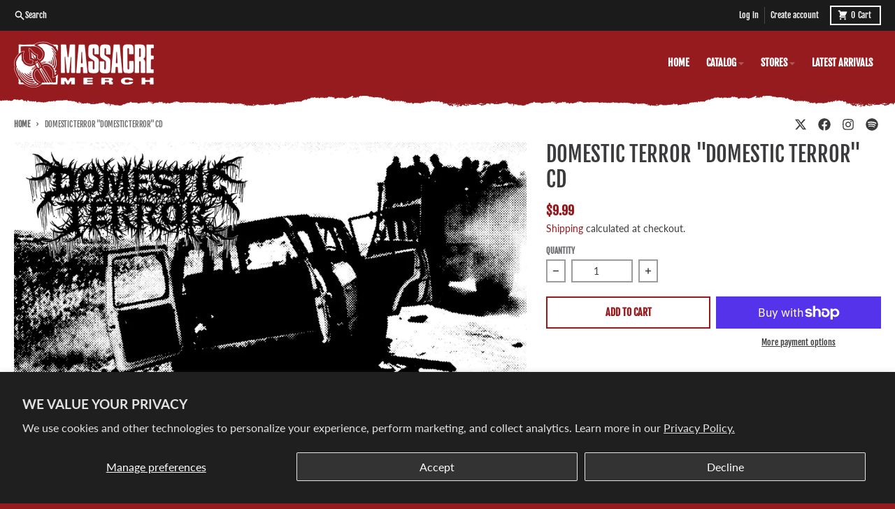

--- FILE ---
content_type: text/html; charset=utf-8
request_url: https://massacremerch.com/products/domestic-terror-domestic-terror-cd
body_size: 31209
content:
<!doctype html>
<html class="no-js" dir="ltr" lang="en">
  <head>
    <meta charset="utf-8">
    <meta http-equiv="X-UA-Compatible" content="IE=edge">
    <meta name="viewport" content="width=device-width,initial-scale=1">
    <meta name="theme-color" content="#951b1f">
    <link rel="canonical" href="https://massacremerch.com/products/domestic-terror-domestic-terror-cd">
    <link rel="preconnect" href="https://cdn.shopify.com" crossorigin><link href="//massacremerch.com/cdn/shop/t/10/assets/global.js?v=90021326747112155611717600454" as="script" rel="preload"><link href="//massacremerch.com/cdn/shop/t/10/assets/package-splide.js?v=90826914765082906101717600454" as="script" rel="preload"><link href="//massacremerch.com/cdn/shop/t/10/assets/main-product.js?v=180498789098805408901717600454" as="script" rel="preload"><link rel="apple-touch-icon" sizes="180x180" href="//massacremerch.com/cdn/shop/files/favicon_62d9981a-68e8-4fd5-9dff-d466e094a9fd.png?crop=center&height=180&v=1723812476&width=180">
      <link rel="icon" type="image/png" href="//massacremerch.com/cdn/shop/files/favicon_62d9981a-68e8-4fd5-9dff-d466e094a9fd.png?crop=center&height=32&v=1723812476&width=32"><link rel="preconnect" href="https://fonts.shopifycdn.com" crossorigin><title>Domestic Terror &quot;Domestic Terror&quot; CD</title><meta name="description" content="Tracklist Intro Heavily Sedated Primitive Interrogation Techniques (P.I.T.) Temple of Lashes Drugged and Abducted In Favor of Public Execution American Snuff Seraphim Ablaze"><meta property="og:site_name" content="Massacre Merch">
<meta property="og:url" content="https://massacremerch.com/products/domestic-terror-domestic-terror-cd">
<meta property="og:title" content="Domestic Terror &quot;Domestic Terror&quot; CD">
<meta property="og:type" content="product">
<meta property="og:description" content="Tracklist Intro Heavily Sedated Primitive Interrogation Techniques (P.I.T.) Temple of Lashes Drugged and Abducted In Favor of Public Execution American Snuff Seraphim Ablaze"><meta property="og:image" content="http://massacremerch.com/cdn/shop/products/Cover_3c45078d-fca3-4bd9-a86d-ea4977decd25.jpg?v=1632409906">
  <meta property="og:image:secure_url" content="https://massacremerch.com/cdn/shop/products/Cover_3c45078d-fca3-4bd9-a86d-ea4977decd25.jpg?v=1632409906">
  <meta property="og:image:width" content="3691">
  <meta property="og:image:height" content="3690"><meta property="og:price:amount" content="9.99">
  <meta property="og:price:currency" content="USD"><meta name="twitter:card" content="summary_large_image">
<meta name="twitter:title" content="Domestic Terror &quot;Domestic Terror&quot; CD">
<meta name="twitter:description" content="Tracklist Intro Heavily Sedated Primitive Interrogation Techniques (P.I.T.) Temple of Lashes Drugged and Abducted In Favor of Public Execution American Snuff Seraphim Ablaze">
<script>
  window.theme = {
    shopUrl: 'https://massacremerch.com',
    routes: {
      root_url: '/',
      account_url: '/account',
      account_login_url: '/account/login',
      account_logout_url: '/account/logout',
      account_recover_url: '/account/recover',
      account_register_url: '/account/register',
      account_addresses_url: '/account/addresses',
      collections_url: '/collections',
      all_products_collection_url: '/collections/all',
      search_url: '/search',
      cart_url: '/cart',
      cart_update_url: '/cart/update',
      cart_add_url: '/cart/add',
      cart_change_url: '/cart/change',
      cart_clear_url: '/cart/clear',
      product_recommendations_url: '/recommendations/products',
      predictive_search_url: '/search/suggest'
    },
    info: { name: 'District' },
    strings: {
      addToCart: `Add to cart`,
      preOrder: `Pre-Order`,
      soldOut: `Sold out`,
      unavailable: `Unavailable`,
      addressError: `Error looking up that address`,
      addressNoResults: `No results for that address`,
      addressQueryLimit: `You have exceeded the Google API usage limit. Consider upgrading to a <a href="https://developers.google.com/maps/premium/usage-limits">Premium Plan</a>.`,
      authError: `There was a problem authenticating your Google Maps account.`,
      unitPrice: `Unit price`,
      unitPriceSeparator: `per`,
    },
    cartStrings: {
      error: `There was an error while updating your cart. Please try again.`,
      quantityError: `You can only add [quantity] of this item to your cart.`,
    },
    accessiblityStrings: {
      giftCardRecipientExpanded: `Gift card recipient form expanded`,
      giftCardRecipientCollapsed: `Gift card recipient form collapsed`,
    },
    pageType: `product`,
    customer: false,
    moneyFormat: "${{amount}}",
    ajaxCartEnable: true,
    cartData: {"note":null,"attributes":{},"original_total_price":0,"total_price":0,"total_discount":0,"total_weight":0.0,"item_count":0,"items":[],"requires_shipping":false,"currency":"USD","items_subtotal_price":0,"cart_level_discount_applications":[],"checkout_charge_amount":0},
    mobileBreakpoint: 768,
    packages: [],
  };
  // Publish / Subscribe
  const PUB_SUB_EVENTS = {
    cartUpdate: 'cart-update',
    quantityUpdate: 'quantity-update',
    variantChange: 'variant-change',
    cartError: 'cart-error',
  };
  let subscribers = {};

  function subscribe(eventName, callback) {
    if (subscribers[eventName] === undefined) {
      subscribers[eventName] = [];
    }

    subscribers[eventName] = [...subscribers[eventName], callback];

    return function unsubscribe() {
      subscribers[eventName] = subscribers[eventName].filter((cb) => {
        return cb !== callback;
      });
    };
  }

  function publish(eventName, data) {
    if (subscribers[eventName]) {
      subscribers[eventName].forEach((callback) => {
        callback(data);
      });
    }
  }
  theme.loadPackages = (packages) => {
    packages.forEach((package) => {
      if (!theme.packages.includes(package)) {
        const placeholderScript = document.querySelector(`script[data-package="${package}"]`);
        if (!placeholderScript) return;

        const src = placeholderScript.dataset.src;
        const script = document.createElement('script');
        script.src = src;
        script.async = false;
        script.defer = true;
        document.body.append(script);
        theme.packages.push(package);
      }
    });
  };
  document.documentElement.className = document.documentElement.className.replace('no-js', 'js');
</script><script src="//massacremerch.com/cdn/shop/t/10/assets/global.js?v=90021326747112155611717600454" defer="defer"></script><script src="//massacremerch.com/cdn/shop/t/10/assets/package-splide.js?v=90826914765082906101717600454" defer="defer"></script>
        <script src="//massacremerch.com/cdn/shop/t/10/assets/main-product.js?v=180498789098805408901717600454" defer="defer"></script><script>window.performance && window.performance.mark && window.performance.mark('shopify.content_for_header.start');</script><meta name="google-site-verification" content="oRkp7BUjLPLb70dGUBAMGPhBEbO7h0u5e8uQXbqKGSw">
<meta id="shopify-digital-wallet" name="shopify-digital-wallet" content="/19773351/digital_wallets/dialog">
<meta name="shopify-checkout-api-token" content="c39dd8453d5907aa2d11973a7044a043">
<meta id="in-context-paypal-metadata" data-shop-id="19773351" data-venmo-supported="false" data-environment="production" data-locale="en_US" data-paypal-v4="true" data-currency="USD">
<link rel="alternate" type="application/json+oembed" href="https://massacremerch.com/products/domestic-terror-domestic-terror-cd.oembed">
<script async="async" src="/checkouts/internal/preloads.js?locale=en-US"></script>
<link rel="preconnect" href="https://shop.app" crossorigin="anonymous">
<script async="async" src="https://shop.app/checkouts/internal/preloads.js?locale=en-US&shop_id=19773351" crossorigin="anonymous"></script>
<script id="apple-pay-shop-capabilities" type="application/json">{"shopId":19773351,"countryCode":"US","currencyCode":"USD","merchantCapabilities":["supports3DS"],"merchantId":"gid:\/\/shopify\/Shop\/19773351","merchantName":"Massacre Merch","requiredBillingContactFields":["postalAddress","email"],"requiredShippingContactFields":["postalAddress","email"],"shippingType":"shipping","supportedNetworks":["visa","masterCard","amex","discover","elo","jcb"],"total":{"type":"pending","label":"Massacre Merch","amount":"1.00"},"shopifyPaymentsEnabled":true,"supportsSubscriptions":true}</script>
<script id="shopify-features" type="application/json">{"accessToken":"c39dd8453d5907aa2d11973a7044a043","betas":["rich-media-storefront-analytics"],"domain":"massacremerch.com","predictiveSearch":true,"shopId":19773351,"locale":"en"}</script>
<script>var Shopify = Shopify || {};
Shopify.shop = "massacremerch.myshopify.com";
Shopify.locale = "en";
Shopify.currency = {"active":"USD","rate":"1.0"};
Shopify.country = "US";
Shopify.theme = {"name":"massacre-2024","id":168968782123,"schema_name":"District","schema_version":"4.5.2","theme_store_id":null,"role":"main"};
Shopify.theme.handle = "null";
Shopify.theme.style = {"id":null,"handle":null};
Shopify.cdnHost = "massacremerch.com/cdn";
Shopify.routes = Shopify.routes || {};
Shopify.routes.root = "/";</script>
<script type="module">!function(o){(o.Shopify=o.Shopify||{}).modules=!0}(window);</script>
<script>!function(o){function n(){var o=[];function n(){o.push(Array.prototype.slice.apply(arguments))}return n.q=o,n}var t=o.Shopify=o.Shopify||{};t.loadFeatures=n(),t.autoloadFeatures=n()}(window);</script>
<script>
  window.ShopifyPay = window.ShopifyPay || {};
  window.ShopifyPay.apiHost = "shop.app\/pay";
  window.ShopifyPay.redirectState = null;
</script>
<script id="shop-js-analytics" type="application/json">{"pageType":"product"}</script>
<script defer="defer" async type="module" src="//massacremerch.com/cdn/shopifycloud/shop-js/modules/v2/client.init-shop-cart-sync_WVOgQShq.en.esm.js"></script>
<script defer="defer" async type="module" src="//massacremerch.com/cdn/shopifycloud/shop-js/modules/v2/chunk.common_C_13GLB1.esm.js"></script>
<script defer="defer" async type="module" src="//massacremerch.com/cdn/shopifycloud/shop-js/modules/v2/chunk.modal_CLfMGd0m.esm.js"></script>
<script type="module">
  await import("//massacremerch.com/cdn/shopifycloud/shop-js/modules/v2/client.init-shop-cart-sync_WVOgQShq.en.esm.js");
await import("//massacremerch.com/cdn/shopifycloud/shop-js/modules/v2/chunk.common_C_13GLB1.esm.js");
await import("//massacremerch.com/cdn/shopifycloud/shop-js/modules/v2/chunk.modal_CLfMGd0m.esm.js");

  window.Shopify.SignInWithShop?.initShopCartSync?.({"fedCMEnabled":true,"windoidEnabled":true});

</script>
<script>
  window.Shopify = window.Shopify || {};
  if (!window.Shopify.featureAssets) window.Shopify.featureAssets = {};
  window.Shopify.featureAssets['shop-js'] = {"shop-cart-sync":["modules/v2/client.shop-cart-sync_DuR37GeY.en.esm.js","modules/v2/chunk.common_C_13GLB1.esm.js","modules/v2/chunk.modal_CLfMGd0m.esm.js"],"init-fed-cm":["modules/v2/client.init-fed-cm_BucUoe6W.en.esm.js","modules/v2/chunk.common_C_13GLB1.esm.js","modules/v2/chunk.modal_CLfMGd0m.esm.js"],"shop-toast-manager":["modules/v2/client.shop-toast-manager_B0JfrpKj.en.esm.js","modules/v2/chunk.common_C_13GLB1.esm.js","modules/v2/chunk.modal_CLfMGd0m.esm.js"],"init-shop-cart-sync":["modules/v2/client.init-shop-cart-sync_WVOgQShq.en.esm.js","modules/v2/chunk.common_C_13GLB1.esm.js","modules/v2/chunk.modal_CLfMGd0m.esm.js"],"shop-button":["modules/v2/client.shop-button_B_U3bv27.en.esm.js","modules/v2/chunk.common_C_13GLB1.esm.js","modules/v2/chunk.modal_CLfMGd0m.esm.js"],"init-windoid":["modules/v2/client.init-windoid_DuP9q_di.en.esm.js","modules/v2/chunk.common_C_13GLB1.esm.js","modules/v2/chunk.modal_CLfMGd0m.esm.js"],"shop-cash-offers":["modules/v2/client.shop-cash-offers_BmULhtno.en.esm.js","modules/v2/chunk.common_C_13GLB1.esm.js","modules/v2/chunk.modal_CLfMGd0m.esm.js"],"pay-button":["modules/v2/client.pay-button_CrPSEbOK.en.esm.js","modules/v2/chunk.common_C_13GLB1.esm.js","modules/v2/chunk.modal_CLfMGd0m.esm.js"],"init-customer-accounts":["modules/v2/client.init-customer-accounts_jNk9cPYQ.en.esm.js","modules/v2/client.shop-login-button_DJ5ldayH.en.esm.js","modules/v2/chunk.common_C_13GLB1.esm.js","modules/v2/chunk.modal_CLfMGd0m.esm.js"],"avatar":["modules/v2/client.avatar_BTnouDA3.en.esm.js"],"checkout-modal":["modules/v2/client.checkout-modal_pBPyh9w8.en.esm.js","modules/v2/chunk.common_C_13GLB1.esm.js","modules/v2/chunk.modal_CLfMGd0m.esm.js"],"init-shop-for-new-customer-accounts":["modules/v2/client.init-shop-for-new-customer-accounts_BUoCy7a5.en.esm.js","modules/v2/client.shop-login-button_DJ5ldayH.en.esm.js","modules/v2/chunk.common_C_13GLB1.esm.js","modules/v2/chunk.modal_CLfMGd0m.esm.js"],"init-customer-accounts-sign-up":["modules/v2/client.init-customer-accounts-sign-up_CnczCz9H.en.esm.js","modules/v2/client.shop-login-button_DJ5ldayH.en.esm.js","modules/v2/chunk.common_C_13GLB1.esm.js","modules/v2/chunk.modal_CLfMGd0m.esm.js"],"init-shop-email-lookup-coordinator":["modules/v2/client.init-shop-email-lookup-coordinator_CzjY5t9o.en.esm.js","modules/v2/chunk.common_C_13GLB1.esm.js","modules/v2/chunk.modal_CLfMGd0m.esm.js"],"shop-follow-button":["modules/v2/client.shop-follow-button_CsYC63q7.en.esm.js","modules/v2/chunk.common_C_13GLB1.esm.js","modules/v2/chunk.modal_CLfMGd0m.esm.js"],"shop-login-button":["modules/v2/client.shop-login-button_DJ5ldayH.en.esm.js","modules/v2/chunk.common_C_13GLB1.esm.js","modules/v2/chunk.modal_CLfMGd0m.esm.js"],"shop-login":["modules/v2/client.shop-login_B9ccPdmx.en.esm.js","modules/v2/chunk.common_C_13GLB1.esm.js","modules/v2/chunk.modal_CLfMGd0m.esm.js"],"lead-capture":["modules/v2/client.lead-capture_D0K_KgYb.en.esm.js","modules/v2/chunk.common_C_13GLB1.esm.js","modules/v2/chunk.modal_CLfMGd0m.esm.js"],"payment-terms":["modules/v2/client.payment-terms_BWmiNN46.en.esm.js","modules/v2/chunk.common_C_13GLB1.esm.js","modules/v2/chunk.modal_CLfMGd0m.esm.js"]};
</script>
<script>(function() {
  var isLoaded = false;
  function asyncLoad() {
    if (isLoaded) return;
    isLoaded = true;
    var urls = ["https:\/\/cdn-scripts.signifyd.com\/shopify\/script-tag.js?shop=massacremerch.myshopify.com","https:\/\/boostsales.apps.avada.io\/scripttag\/countdown\/avada-countdown.min.js?shop=massacremerch.myshopify.com","https:\/\/boostsales.apps.avada.io\/scripttag\/badge\/avada-badge.min.js?shop=massacremerch.myshopify.com","https:\/\/seo.apps.avada.io\/avada-seo-installed.js?shop=massacremerch.myshopify.com","https:\/\/cdn.nfcube.com\/instafeed-68d67a01a3489664a52cb5b5ff549760.js?shop=massacremerch.myshopify.com"];
    for (var i = 0; i < urls.length; i++) {
      var s = document.createElement('script');
      s.type = 'text/javascript';
      s.async = true;
      s.src = urls[i];
      var x = document.getElementsByTagName('script')[0];
      x.parentNode.insertBefore(s, x);
    }
  };
  if(window.attachEvent) {
    window.attachEvent('onload', asyncLoad);
  } else {
    window.addEventListener('load', asyncLoad, false);
  }
})();</script>
<script id="__st">var __st={"a":19773351,"offset":-18000,"reqid":"a5065dcb-c0d4-4d8a-9121-5303dd8722fb-1769559801","pageurl":"massacremerch.com\/products\/domestic-terror-domestic-terror-cd","u":"e7a97f512d50","p":"product","rtyp":"product","rid":6657332314217};</script>
<script>window.ShopifyPaypalV4VisibilityTracking = true;</script>
<script id="captcha-bootstrap">!function(){'use strict';const t='contact',e='account',n='new_comment',o=[[t,t],['blogs',n],['comments',n],[t,'customer']],c=[[e,'customer_login'],[e,'guest_login'],[e,'recover_customer_password'],[e,'create_customer']],r=t=>t.map((([t,e])=>`form[action*='/${t}']:not([data-nocaptcha='true']) input[name='form_type'][value='${e}']`)).join(','),a=t=>()=>t?[...document.querySelectorAll(t)].map((t=>t.form)):[];function s(){const t=[...o],e=r(t);return a(e)}const i='password',u='form_key',d=['recaptcha-v3-token','g-recaptcha-response','h-captcha-response',i],f=()=>{try{return window.sessionStorage}catch{return}},m='__shopify_v',_=t=>t.elements[u];function p(t,e,n=!1){try{const o=window.sessionStorage,c=JSON.parse(o.getItem(e)),{data:r}=function(t){const{data:e,action:n}=t;return t[m]||n?{data:e,action:n}:{data:t,action:n}}(c);for(const[e,n]of Object.entries(r))t.elements[e]&&(t.elements[e].value=n);n&&o.removeItem(e)}catch(o){console.error('form repopulation failed',{error:o})}}const l='form_type',E='cptcha';function T(t){t.dataset[E]=!0}const w=window,h=w.document,L='Shopify',v='ce_forms',y='captcha';let A=!1;((t,e)=>{const n=(g='f06e6c50-85a8-45c8-87d0-21a2b65856fe',I='https://cdn.shopify.com/shopifycloud/storefront-forms-hcaptcha/ce_storefront_forms_captcha_hcaptcha.v1.5.2.iife.js',D={infoText:'Protected by hCaptcha',privacyText:'Privacy',termsText:'Terms'},(t,e,n)=>{const o=w[L][v],c=o.bindForm;if(c)return c(t,g,e,D).then(n);var r;o.q.push([[t,g,e,D],n]),r=I,A||(h.body.append(Object.assign(h.createElement('script'),{id:'captcha-provider',async:!0,src:r})),A=!0)});var g,I,D;w[L]=w[L]||{},w[L][v]=w[L][v]||{},w[L][v].q=[],w[L][y]=w[L][y]||{},w[L][y].protect=function(t,e){n(t,void 0,e),T(t)},Object.freeze(w[L][y]),function(t,e,n,w,h,L){const[v,y,A,g]=function(t,e,n){const i=e?o:[],u=t?c:[],d=[...i,...u],f=r(d),m=r(i),_=r(d.filter((([t,e])=>n.includes(e))));return[a(f),a(m),a(_),s()]}(w,h,L),I=t=>{const e=t.target;return e instanceof HTMLFormElement?e:e&&e.form},D=t=>v().includes(t);t.addEventListener('submit',(t=>{const e=I(t);if(!e)return;const n=D(e)&&!e.dataset.hcaptchaBound&&!e.dataset.recaptchaBound,o=_(e),c=g().includes(e)&&(!o||!o.value);(n||c)&&t.preventDefault(),c&&!n&&(function(t){try{if(!f())return;!function(t){const e=f();if(!e)return;const n=_(t);if(!n)return;const o=n.value;o&&e.removeItem(o)}(t);const e=Array.from(Array(32),(()=>Math.random().toString(36)[2])).join('');!function(t,e){_(t)||t.append(Object.assign(document.createElement('input'),{type:'hidden',name:u})),t.elements[u].value=e}(t,e),function(t,e){const n=f();if(!n)return;const o=[...t.querySelectorAll(`input[type='${i}']`)].map((({name:t})=>t)),c=[...d,...o],r={};for(const[a,s]of new FormData(t).entries())c.includes(a)||(r[a]=s);n.setItem(e,JSON.stringify({[m]:1,action:t.action,data:r}))}(t,e)}catch(e){console.error('failed to persist form',e)}}(e),e.submit())}));const S=(t,e)=>{t&&!t.dataset[E]&&(n(t,e.some((e=>e===t))),T(t))};for(const o of['focusin','change'])t.addEventListener(o,(t=>{const e=I(t);D(e)&&S(e,y())}));const B=e.get('form_key'),M=e.get(l),P=B&&M;t.addEventListener('DOMContentLoaded',(()=>{const t=y();if(P)for(const e of t)e.elements[l].value===M&&p(e,B);[...new Set([...A(),...v().filter((t=>'true'===t.dataset.shopifyCaptcha))])].forEach((e=>S(e,t)))}))}(h,new URLSearchParams(w.location.search),n,t,e,['guest_login'])})(!0,!0)}();</script>
<script integrity="sha256-4kQ18oKyAcykRKYeNunJcIwy7WH5gtpwJnB7kiuLZ1E=" data-source-attribution="shopify.loadfeatures" defer="defer" src="//massacremerch.com/cdn/shopifycloud/storefront/assets/storefront/load_feature-a0a9edcb.js" crossorigin="anonymous"></script>
<script crossorigin="anonymous" defer="defer" src="//massacremerch.com/cdn/shopifycloud/storefront/assets/shopify_pay/storefront-65b4c6d7.js?v=20250812"></script>
<script data-source-attribution="shopify.dynamic_checkout.dynamic.init">var Shopify=Shopify||{};Shopify.PaymentButton=Shopify.PaymentButton||{isStorefrontPortableWallets:!0,init:function(){window.Shopify.PaymentButton.init=function(){};var t=document.createElement("script");t.src="https://massacremerch.com/cdn/shopifycloud/portable-wallets/latest/portable-wallets.en.js",t.type="module",document.head.appendChild(t)}};
</script>
<script data-source-attribution="shopify.dynamic_checkout.buyer_consent">
  function portableWalletsHideBuyerConsent(e){var t=document.getElementById("shopify-buyer-consent"),n=document.getElementById("shopify-subscription-policy-button");t&&n&&(t.classList.add("hidden"),t.setAttribute("aria-hidden","true"),n.removeEventListener("click",e))}function portableWalletsShowBuyerConsent(e){var t=document.getElementById("shopify-buyer-consent"),n=document.getElementById("shopify-subscription-policy-button");t&&n&&(t.classList.remove("hidden"),t.removeAttribute("aria-hidden"),n.addEventListener("click",e))}window.Shopify?.PaymentButton&&(window.Shopify.PaymentButton.hideBuyerConsent=portableWalletsHideBuyerConsent,window.Shopify.PaymentButton.showBuyerConsent=portableWalletsShowBuyerConsent);
</script>
<script>
  function portableWalletsCleanup(e){e&&e.src&&console.error("Failed to load portable wallets script "+e.src);var t=document.querySelectorAll("shopify-accelerated-checkout .shopify-payment-button__skeleton, shopify-accelerated-checkout-cart .wallet-cart-button__skeleton"),e=document.getElementById("shopify-buyer-consent");for(let e=0;e<t.length;e++)t[e].remove();e&&e.remove()}function portableWalletsNotLoadedAsModule(e){e instanceof ErrorEvent&&"string"==typeof e.message&&e.message.includes("import.meta")&&"string"==typeof e.filename&&e.filename.includes("portable-wallets")&&(window.removeEventListener("error",portableWalletsNotLoadedAsModule),window.Shopify.PaymentButton.failedToLoad=e,"loading"===document.readyState?document.addEventListener("DOMContentLoaded",window.Shopify.PaymentButton.init):window.Shopify.PaymentButton.init())}window.addEventListener("error",portableWalletsNotLoadedAsModule);
</script>

<script type="module" src="https://massacremerch.com/cdn/shopifycloud/portable-wallets/latest/portable-wallets.en.js" onError="portableWalletsCleanup(this)" crossorigin="anonymous"></script>
<script nomodule>
  document.addEventListener("DOMContentLoaded", portableWalletsCleanup);
</script>

<script id='scb4127' type='text/javascript' async='' src='https://massacremerch.com/cdn/shopifycloud/privacy-banner/storefront-banner.js'></script><link id="shopify-accelerated-checkout-styles" rel="stylesheet" media="screen" href="https://massacremerch.com/cdn/shopifycloud/portable-wallets/latest/accelerated-checkout-backwards-compat.css" crossorigin="anonymous">
<style id="shopify-accelerated-checkout-cart">
        #shopify-buyer-consent {
  margin-top: 1em;
  display: inline-block;
  width: 100%;
}

#shopify-buyer-consent.hidden {
  display: none;
}

#shopify-subscription-policy-button {
  background: none;
  border: none;
  padding: 0;
  text-decoration: underline;
  font-size: inherit;
  cursor: pointer;
}

#shopify-subscription-policy-button::before {
  box-shadow: none;
}

      </style>

<script>window.performance && window.performance.mark && window.performance.mark('shopify.content_for_header.end');</script>
<style data-shopify>
@font-face {
  font-family: Lato;
  font-weight: 400;
  font-style: normal;
  font-display: swap;
  src: url("//massacremerch.com/cdn/fonts/lato/lato_n4.c3b93d431f0091c8be23185e15c9d1fee1e971c5.woff2") format("woff2"),
       url("//massacremerch.com/cdn/fonts/lato/lato_n4.d5c00c781efb195594fd2fd4ad04f7882949e327.woff") format("woff");
}
@font-face {
  font-family: Lato;
  font-weight: 700;
  font-style: normal;
  font-display: swap;
  src: url("//massacremerch.com/cdn/fonts/lato/lato_n7.900f219bc7337bc57a7a2151983f0a4a4d9d5dcf.woff2") format("woff2"),
       url("//massacremerch.com/cdn/fonts/lato/lato_n7.a55c60751adcc35be7c4f8a0313f9698598612ee.woff") format("woff");
}
@font-face {
  font-family: Lato;
  font-weight: 400;
  font-style: italic;
  font-display: swap;
  src: url("//massacremerch.com/cdn/fonts/lato/lato_i4.09c847adc47c2fefc3368f2e241a3712168bc4b6.woff2") format("woff2"),
       url("//massacremerch.com/cdn/fonts/lato/lato_i4.3c7d9eb6c1b0a2bf62d892c3ee4582b016d0f30c.woff") format("woff");
}
@font-face {
  font-family: Lato;
  font-weight: 700;
  font-style: italic;
  font-display: swap;
  src: url("//massacremerch.com/cdn/fonts/lato/lato_i7.16ba75868b37083a879b8dd9f2be44e067dfbf92.woff2") format("woff2"),
       url("//massacremerch.com/cdn/fonts/lato/lato_i7.4c07c2b3b7e64ab516aa2f2081d2bb0366b9dce8.woff") format("woff");
}
@font-face {
  font-family: "Fjalla One";
  font-weight: 400;
  font-style: normal;
  font-display: swap;
  src: url("//massacremerch.com/cdn/fonts/fjalla_one/fjallaone_n4.262edaf1abaf5ed669f7ecd26fc3e24707a0ad85.woff2") format("woff2"),
       url("//massacremerch.com/cdn/fonts/fjalla_one/fjallaone_n4.f67f40342efd2b34cae019d50b4b5c4da6fc5da7.woff") format("woff");
}
@font-face {
  font-family: "Fjalla One";
  font-weight: 400;
  font-style: normal;
  font-display: swap;
  src: url("//massacremerch.com/cdn/fonts/fjalla_one/fjallaone_n4.262edaf1abaf5ed669f7ecd26fc3e24707a0ad85.woff2") format("woff2"),
       url("//massacremerch.com/cdn/fonts/fjalla_one/fjallaone_n4.f67f40342efd2b34cae019d50b4b5c4da6fc5da7.woff") format("woff");
}
:root {
    --base-font-size: 16px;
    --body-font-family: Lato, sans-serif;
    --heading-font-family: "Fjalla One", sans-serif;
    --navigation-font-family: "Fjalla One", sans-serif;
    --body-style: normal;
    --body-weight: 400;
    --body-weight-bolder: 700;
    --heading-style: normal;
    --heading-weight: 400;
    --heading-weight-bolder: 700;
    --heading-capitalize: uppercase;
    --navigation-style: normal;
    --navigation-weight: 400;
    --navigation-weight-bolder: 700;--primary-text-color: #3b3a3d;
    --primary-title-color: #3b3a3d;
    --primary-accent-color: #951b1f;
    --primary-accent-color-80: rgba(149, 27, 31, 0.8);
    --primary-accent-text-color: #ffffff;
    --primary-background-color: #ffffff;
    --primary-background-color-75: rgba(255, 255, 255, 0.8);
    --primary-secondary-background-color: #ffffff;
    --primary-secondary-background-color-50: #ffffff;
    --primary-section-border-color: rgba(0,0,0,0);
    --primary-text-color-05: #f5f5f5;
    --primary-text-color-10: #ebebec;
    --primary-text-color-20: #d8d8d8;
    --primary-text-color-30: #c4c4c5;
    --primary-text-color-40: #b1b0b1;
    --primary-text-color-50: #9d9d9e;
    --primary-text-color-60: #89898b;
    --primary-text-color-70: #767577;
    --primary-text-color-80: #626164;
    --primary-text-color-90: #4f4e50;
    --section-text-color: #3b3a3d;
    --section-text-color-75: rgba(59, 58, 61, 0.75);
    --section-text-color-50: rgba(59, 58, 61, 0.5);
    --section-title-color: #3b3a3d;
    --section-accent-color: #951b1f;
    --section-accent-text-color: #ffffff;
    --section-accent-hover-color: #7f171b;
    --section-overlay-color: transparent;
    --section-overlay-hover-color: transparent;
    --section-background-color: #ffffff;
    --section-primary-border-color: #3b3a3d;
    --modal-background-color: #000000;--max-width-screen: 1280px;
    --max-width-header: 1280px;
    --spacing-section: 4rem;
    --spacing-section-half: 2rem;
    --spacing-rail: 1.25rem;
    --text-align-section: center;--swiper-theme-color: #951b1f;
    --duration-default: 200ms;
    --tw-ring-inset: ;
    --tw-blur: ;
    --tw-brightness: ;
    --tw-contrast: ;
    --tw-grayscale: ;
    --tw-hue-rotate: ;
    --tw-invert: ;
    --tw-saturate: ;
    --tw-sepia: ;
    --tw-drop-shadow: ;
    --tw-filter: var(--tw-blur) var(--tw-brightness) var(--tw-contrast) var(--tw-grayscale) var(--tw-hue-rotate) var(--tw-invert) var(--tw-saturate) var(--tw-sepia) var(--tw-drop-shadow);
  }
</style><link href="//massacremerch.com/cdn/shop/t/10/assets/base.css?v=34800303773692926551720624400" rel="stylesheet" type="text/css" media="all" />
<link rel="preload" as="font" href="//massacremerch.com/cdn/fonts/lato/lato_n4.c3b93d431f0091c8be23185e15c9d1fee1e971c5.woff2" type="font/woff2" crossorigin><link rel="preload" as="font" href="//massacremerch.com/cdn/fonts/fjalla_one/fjallaone_n4.262edaf1abaf5ed669f7ecd26fc3e24707a0ad85.woff2" type="font/woff2" crossorigin><link rel="preload" as="font" href="//massacremerch.com/cdn/fonts/fjalla_one/fjallaone_n4.262edaf1abaf5ed669f7ecd26fc3e24707a0ad85.woff2" type="font/woff2" crossorigin><!-- BEGIN app block: shopify://apps/warnify-pro-warnings/blocks/main/b82106ea-6172-4ab0-814f-17df1cb2b18a --><!-- BEGIN app snippet: product -->
<script>    var Elspw = {        params: {            money_format: "${{amount}}",            cart: {                "total_price" : 0,                "attributes": {},                "items" : [                ]            }        }    };    Elspw.params.product = {        "id": 6657332314217,        "title": "Domestic Terror \"Domestic Terror\" CD",        "handle": "domestic-terror-domestic-terror-cd",        "tags": ["CD","Domestic Terror"],        "variants":[{"id":39510858367081,"qty":3 === null ? 999 : 3,"title":"Default Title","policy":"deny"}],        "collection_ids":[437843722539,72361443433]    };</script><!-- END app snippet --><!-- BEGIN app snippet: settings -->
  <script>    (function(){      Elspw.loadScript=function(a,b){var c=document.createElement("script");c.type="text/javascript",c.readyState?c.onreadystatechange=function(){"loaded"!=c.readyState&&"complete"!=c.readyState||(c.onreadystatechange=null,b())}:c.onload=function(){b()},c.src=a,document.getElementsByTagName("head")[0].appendChild(c)};      Elspw.config= {"enabled":true,"button":"form[action=\"/cart/add\"] [type=submit], form[action=\"/cart/add\"] .shopify-payment-button__button","css":"","tag":"Els PW","alerts":[{"id":15804,"shop_id":12692,"enabled":1,"name":"Southern Lord Backorder","settings":{"checkout_allowed":"1","line_item_property":"*Ship dates are subject to change at anytime for this product*"},"design_settings":"","checkout_settings":null,"message":"<p>We are taking preorders for the new repress. We have no idea when Southern Lord will have the pressing done, we are hoping to ship sometime between June and August. Dates are subject to change at anytime.</p>","based_on":"variants","one_time":0,"geo_enabled":0,"geo":[],"created_at":"2021-05-04T20:08:13.000000Z","updated_at":"2021-08-24T15:54:32.000000Z","tag":"Els PW 15804"}],"grid_enabled":1,"cdn":"https://s3.amazonaws.com/els-apps/product-warnings/","theme_app_extensions_enabled":1} ;    })(Elspw)  </script>  <script defer src="https://cdn.shopify.com/extensions/019bff42-56bc-7947-9ebc-4d3173e72ea8/cli-22/assets/app.js"></script>

<script>
  Elspw.params.elsGeoScriptPath = "https://cdn.shopify.com/extensions/019bff42-56bc-7947-9ebc-4d3173e72ea8/cli-22/assets/els.geo.js";
  Elspw.params.remodalScriptPath = "https://cdn.shopify.com/extensions/019bff42-56bc-7947-9ebc-4d3173e72ea8/cli-22/assets/remodal.js";
  Elspw.params.cssPath = "https://cdn.shopify.com/extensions/019bff42-56bc-7947-9ebc-4d3173e72ea8/cli-22/assets/app.css";
</script><!-- END app snippet --><!-- BEGIN app snippet: elspw-jsons -->



  <script type="application/json" id="elspw-product">
    
          {        "id": 6657332314217,        "title": "Domestic Terror \"Domestic Terror\" CD",        "handle": "domestic-terror-domestic-terror-cd",        "tags": ["CD","Domestic Terror"],        "variants":[{"id":39510858367081,"qty":3,"title":"Default Title","policy":"deny"}],        "collection_ids":[437843722539,72361443433]      }    
  </script>



<!-- END app snippet -->


<!-- END app block --><link href="https://monorail-edge.shopifysvc.com" rel="dns-prefetch">
<script>(function(){if ("sendBeacon" in navigator && "performance" in window) {try {var session_token_from_headers = performance.getEntriesByType('navigation')[0].serverTiming.find(x => x.name == '_s').description;} catch {var session_token_from_headers = undefined;}var session_cookie_matches = document.cookie.match(/_shopify_s=([^;]*)/);var session_token_from_cookie = session_cookie_matches && session_cookie_matches.length === 2 ? session_cookie_matches[1] : "";var session_token = session_token_from_headers || session_token_from_cookie || "";function handle_abandonment_event(e) {var entries = performance.getEntries().filter(function(entry) {return /monorail-edge.shopifysvc.com/.test(entry.name);});if (!window.abandonment_tracked && entries.length === 0) {window.abandonment_tracked = true;var currentMs = Date.now();var navigation_start = performance.timing.navigationStart;var payload = {shop_id: 19773351,url: window.location.href,navigation_start,duration: currentMs - navigation_start,session_token,page_type: "product"};window.navigator.sendBeacon("https://monorail-edge.shopifysvc.com/v1/produce", JSON.stringify({schema_id: "online_store_buyer_site_abandonment/1.1",payload: payload,metadata: {event_created_at_ms: currentMs,event_sent_at_ms: currentMs}}));}}window.addEventListener('pagehide', handle_abandonment_event);}}());</script>
<script id="web-pixels-manager-setup">(function e(e,d,r,n,o){if(void 0===o&&(o={}),!Boolean(null===(a=null===(i=window.Shopify)||void 0===i?void 0:i.analytics)||void 0===a?void 0:a.replayQueue)){var i,a;window.Shopify=window.Shopify||{};var t=window.Shopify;t.analytics=t.analytics||{};var s=t.analytics;s.replayQueue=[],s.publish=function(e,d,r){return s.replayQueue.push([e,d,r]),!0};try{self.performance.mark("wpm:start")}catch(e){}var l=function(){var e={modern:/Edge?\/(1{2}[4-9]|1[2-9]\d|[2-9]\d{2}|\d{4,})\.\d+(\.\d+|)|Firefox\/(1{2}[4-9]|1[2-9]\d|[2-9]\d{2}|\d{4,})\.\d+(\.\d+|)|Chrom(ium|e)\/(9{2}|\d{3,})\.\d+(\.\d+|)|(Maci|X1{2}).+ Version\/(15\.\d+|(1[6-9]|[2-9]\d|\d{3,})\.\d+)([,.]\d+|)( \(\w+\)|)( Mobile\/\w+|) Safari\/|Chrome.+OPR\/(9{2}|\d{3,})\.\d+\.\d+|(CPU[ +]OS|iPhone[ +]OS|CPU[ +]iPhone|CPU IPhone OS|CPU iPad OS)[ +]+(15[._]\d+|(1[6-9]|[2-9]\d|\d{3,})[._]\d+)([._]\d+|)|Android:?[ /-](13[3-9]|1[4-9]\d|[2-9]\d{2}|\d{4,})(\.\d+|)(\.\d+|)|Android.+Firefox\/(13[5-9]|1[4-9]\d|[2-9]\d{2}|\d{4,})\.\d+(\.\d+|)|Android.+Chrom(ium|e)\/(13[3-9]|1[4-9]\d|[2-9]\d{2}|\d{4,})\.\d+(\.\d+|)|SamsungBrowser\/([2-9]\d|\d{3,})\.\d+/,legacy:/Edge?\/(1[6-9]|[2-9]\d|\d{3,})\.\d+(\.\d+|)|Firefox\/(5[4-9]|[6-9]\d|\d{3,})\.\d+(\.\d+|)|Chrom(ium|e)\/(5[1-9]|[6-9]\d|\d{3,})\.\d+(\.\d+|)([\d.]+$|.*Safari\/(?![\d.]+ Edge\/[\d.]+$))|(Maci|X1{2}).+ Version\/(10\.\d+|(1[1-9]|[2-9]\d|\d{3,})\.\d+)([,.]\d+|)( \(\w+\)|)( Mobile\/\w+|) Safari\/|Chrome.+OPR\/(3[89]|[4-9]\d|\d{3,})\.\d+\.\d+|(CPU[ +]OS|iPhone[ +]OS|CPU[ +]iPhone|CPU IPhone OS|CPU iPad OS)[ +]+(10[._]\d+|(1[1-9]|[2-9]\d|\d{3,})[._]\d+)([._]\d+|)|Android:?[ /-](13[3-9]|1[4-9]\d|[2-9]\d{2}|\d{4,})(\.\d+|)(\.\d+|)|Mobile Safari.+OPR\/([89]\d|\d{3,})\.\d+\.\d+|Android.+Firefox\/(13[5-9]|1[4-9]\d|[2-9]\d{2}|\d{4,})\.\d+(\.\d+|)|Android.+Chrom(ium|e)\/(13[3-9]|1[4-9]\d|[2-9]\d{2}|\d{4,})\.\d+(\.\d+|)|Android.+(UC? ?Browser|UCWEB|U3)[ /]?(15\.([5-9]|\d{2,})|(1[6-9]|[2-9]\d|\d{3,})\.\d+)\.\d+|SamsungBrowser\/(5\.\d+|([6-9]|\d{2,})\.\d+)|Android.+MQ{2}Browser\/(14(\.(9|\d{2,})|)|(1[5-9]|[2-9]\d|\d{3,})(\.\d+|))(\.\d+|)|K[Aa][Ii]OS\/(3\.\d+|([4-9]|\d{2,})\.\d+)(\.\d+|)/},d=e.modern,r=e.legacy,n=navigator.userAgent;return n.match(d)?"modern":n.match(r)?"legacy":"unknown"}(),u="modern"===l?"modern":"legacy",c=(null!=n?n:{modern:"",legacy:""})[u],f=function(e){return[e.baseUrl,"/wpm","/b",e.hashVersion,"modern"===e.buildTarget?"m":"l",".js"].join("")}({baseUrl:d,hashVersion:r,buildTarget:u}),m=function(e){var d=e.version,r=e.bundleTarget,n=e.surface,o=e.pageUrl,i=e.monorailEndpoint;return{emit:function(e){var a=e.status,t=e.errorMsg,s=(new Date).getTime(),l=JSON.stringify({metadata:{event_sent_at_ms:s},events:[{schema_id:"web_pixels_manager_load/3.1",payload:{version:d,bundle_target:r,page_url:o,status:a,surface:n,error_msg:t},metadata:{event_created_at_ms:s}}]});if(!i)return console&&console.warn&&console.warn("[Web Pixels Manager] No Monorail endpoint provided, skipping logging."),!1;try{return self.navigator.sendBeacon.bind(self.navigator)(i,l)}catch(e){}var u=new XMLHttpRequest;try{return u.open("POST",i,!0),u.setRequestHeader("Content-Type","text/plain"),u.send(l),!0}catch(e){return console&&console.warn&&console.warn("[Web Pixels Manager] Got an unhandled error while logging to Monorail."),!1}}}}({version:r,bundleTarget:l,surface:e.surface,pageUrl:self.location.href,monorailEndpoint:e.monorailEndpoint});try{o.browserTarget=l,function(e){var d=e.src,r=e.async,n=void 0===r||r,o=e.onload,i=e.onerror,a=e.sri,t=e.scriptDataAttributes,s=void 0===t?{}:t,l=document.createElement("script"),u=document.querySelector("head"),c=document.querySelector("body");if(l.async=n,l.src=d,a&&(l.integrity=a,l.crossOrigin="anonymous"),s)for(var f in s)if(Object.prototype.hasOwnProperty.call(s,f))try{l.dataset[f]=s[f]}catch(e){}if(o&&l.addEventListener("load",o),i&&l.addEventListener("error",i),u)u.appendChild(l);else{if(!c)throw new Error("Did not find a head or body element to append the script");c.appendChild(l)}}({src:f,async:!0,onload:function(){if(!function(){var e,d;return Boolean(null===(d=null===(e=window.Shopify)||void 0===e?void 0:e.analytics)||void 0===d?void 0:d.initialized)}()){var d=window.webPixelsManager.init(e)||void 0;if(d){var r=window.Shopify.analytics;r.replayQueue.forEach((function(e){var r=e[0],n=e[1],o=e[2];d.publishCustomEvent(r,n,o)})),r.replayQueue=[],r.publish=d.publishCustomEvent,r.visitor=d.visitor,r.initialized=!0}}},onerror:function(){return m.emit({status:"failed",errorMsg:"".concat(f," has failed to load")})},sri:function(e){var d=/^sha384-[A-Za-z0-9+/=]+$/;return"string"==typeof e&&d.test(e)}(c)?c:"",scriptDataAttributes:o}),m.emit({status:"loading"})}catch(e){m.emit({status:"failed",errorMsg:(null==e?void 0:e.message)||"Unknown error"})}}})({shopId: 19773351,storefrontBaseUrl: "https://massacremerch.com",extensionsBaseUrl: "https://extensions.shopifycdn.com/cdn/shopifycloud/web-pixels-manager",monorailEndpoint: "https://monorail-edge.shopifysvc.com/unstable/produce_batch",surface: "storefront-renderer",enabledBetaFlags: ["2dca8a86"],webPixelsConfigList: [{"id":"893321515","configuration":"{\"config\":\"{\\\"pixel_id\\\":\\\"GT-WP553M4\\\",\\\"target_country\\\":\\\"US\\\",\\\"gtag_events\\\":[{\\\"type\\\":\\\"purchase\\\",\\\"action_label\\\":\\\"MC-YBSZ11GMPH\\\"},{\\\"type\\\":\\\"page_view\\\",\\\"action_label\\\":\\\"MC-YBSZ11GMPH\\\"},{\\\"type\\\":\\\"view_item\\\",\\\"action_label\\\":\\\"MC-YBSZ11GMPH\\\"}],\\\"enable_monitoring_mode\\\":false}\"}","eventPayloadVersion":"v1","runtimeContext":"OPEN","scriptVersion":"b2a88bafab3e21179ed38636efcd8a93","type":"APP","apiClientId":1780363,"privacyPurposes":[],"dataSharingAdjustments":{"protectedCustomerApprovalScopes":["read_customer_address","read_customer_email","read_customer_name","read_customer_personal_data","read_customer_phone"]}},{"id":"139591979","eventPayloadVersion":"v1","runtimeContext":"LAX","scriptVersion":"1","type":"CUSTOM","privacyPurposes":["ANALYTICS"],"name":"Google Analytics tag (migrated)"},{"id":"shopify-app-pixel","configuration":"{}","eventPayloadVersion":"v1","runtimeContext":"STRICT","scriptVersion":"0450","apiClientId":"shopify-pixel","type":"APP","privacyPurposes":["ANALYTICS","MARKETING"]},{"id":"shopify-custom-pixel","eventPayloadVersion":"v1","runtimeContext":"LAX","scriptVersion":"0450","apiClientId":"shopify-pixel","type":"CUSTOM","privacyPurposes":["ANALYTICS","MARKETING"]}],isMerchantRequest: false,initData: {"shop":{"name":"Massacre Merch","paymentSettings":{"currencyCode":"USD"},"myshopifyDomain":"massacremerch.myshopify.com","countryCode":"US","storefrontUrl":"https:\/\/massacremerch.com"},"customer":null,"cart":null,"checkout":null,"productVariants":[{"price":{"amount":9.99,"currencyCode":"USD"},"product":{"title":"Domestic Terror \"Domestic Terror\" CD","vendor":"Domestic Terror MM","id":"6657332314217","untranslatedTitle":"Domestic Terror \"Domestic Terror\" CD","url":"\/products\/domestic-terror-domestic-terror-cd","type":"Media"},"id":"39510858367081","image":{"src":"\/\/massacremerch.com\/cdn\/shop\/products\/Cover_3c45078d-fca3-4bd9-a86d-ea4977decd25.jpg?v=1632409906"},"sku":"115-600424284870-115","title":"Default Title","untranslatedTitle":"Default Title"}],"purchasingCompany":null},},"https://massacremerch.com/cdn","fcfee988w5aeb613cpc8e4bc33m6693e112",{"modern":"","legacy":""},{"shopId":"19773351","storefrontBaseUrl":"https:\/\/massacremerch.com","extensionBaseUrl":"https:\/\/extensions.shopifycdn.com\/cdn\/shopifycloud\/web-pixels-manager","surface":"storefront-renderer","enabledBetaFlags":"[\"2dca8a86\"]","isMerchantRequest":"false","hashVersion":"fcfee988w5aeb613cpc8e4bc33m6693e112","publish":"custom","events":"[[\"page_viewed\",{}],[\"product_viewed\",{\"productVariant\":{\"price\":{\"amount\":9.99,\"currencyCode\":\"USD\"},\"product\":{\"title\":\"Domestic Terror \\\"Domestic Terror\\\" CD\",\"vendor\":\"Domestic Terror MM\",\"id\":\"6657332314217\",\"untranslatedTitle\":\"Domestic Terror \\\"Domestic Terror\\\" CD\",\"url\":\"\/products\/domestic-terror-domestic-terror-cd\",\"type\":\"Media\"},\"id\":\"39510858367081\",\"image\":{\"src\":\"\/\/massacremerch.com\/cdn\/shop\/products\/Cover_3c45078d-fca3-4bd9-a86d-ea4977decd25.jpg?v=1632409906\"},\"sku\":\"115-600424284870-115\",\"title\":\"Default Title\",\"untranslatedTitle\":\"Default Title\"}}]]"});</script><script>
  window.ShopifyAnalytics = window.ShopifyAnalytics || {};
  window.ShopifyAnalytics.meta = window.ShopifyAnalytics.meta || {};
  window.ShopifyAnalytics.meta.currency = 'USD';
  var meta = {"product":{"id":6657332314217,"gid":"gid:\/\/shopify\/Product\/6657332314217","vendor":"Domestic Terror MM","type":"Media","handle":"domestic-terror-domestic-terror-cd","variants":[{"id":39510858367081,"price":999,"name":"Domestic Terror \"Domestic Terror\" CD","public_title":null,"sku":"115-600424284870-115"}],"remote":false},"page":{"pageType":"product","resourceType":"product","resourceId":6657332314217,"requestId":"a5065dcb-c0d4-4d8a-9121-5303dd8722fb-1769559801"}};
  for (var attr in meta) {
    window.ShopifyAnalytics.meta[attr] = meta[attr];
  }
</script>
<script class="analytics">
  (function () {
    var customDocumentWrite = function(content) {
      var jquery = null;

      if (window.jQuery) {
        jquery = window.jQuery;
      } else if (window.Checkout && window.Checkout.$) {
        jquery = window.Checkout.$;
      }

      if (jquery) {
        jquery('body').append(content);
      }
    };

    var hasLoggedConversion = function(token) {
      if (token) {
        return document.cookie.indexOf('loggedConversion=' + token) !== -1;
      }
      return false;
    }

    var setCookieIfConversion = function(token) {
      if (token) {
        var twoMonthsFromNow = new Date(Date.now());
        twoMonthsFromNow.setMonth(twoMonthsFromNow.getMonth() + 2);

        document.cookie = 'loggedConversion=' + token + '; expires=' + twoMonthsFromNow;
      }
    }

    var trekkie = window.ShopifyAnalytics.lib = window.trekkie = window.trekkie || [];
    if (trekkie.integrations) {
      return;
    }
    trekkie.methods = [
      'identify',
      'page',
      'ready',
      'track',
      'trackForm',
      'trackLink'
    ];
    trekkie.factory = function(method) {
      return function() {
        var args = Array.prototype.slice.call(arguments);
        args.unshift(method);
        trekkie.push(args);
        return trekkie;
      };
    };
    for (var i = 0; i < trekkie.methods.length; i++) {
      var key = trekkie.methods[i];
      trekkie[key] = trekkie.factory(key);
    }
    trekkie.load = function(config) {
      trekkie.config = config || {};
      trekkie.config.initialDocumentCookie = document.cookie;
      var first = document.getElementsByTagName('script')[0];
      var script = document.createElement('script');
      script.type = 'text/javascript';
      script.onerror = function(e) {
        var scriptFallback = document.createElement('script');
        scriptFallback.type = 'text/javascript';
        scriptFallback.onerror = function(error) {
                var Monorail = {
      produce: function produce(monorailDomain, schemaId, payload) {
        var currentMs = new Date().getTime();
        var event = {
          schema_id: schemaId,
          payload: payload,
          metadata: {
            event_created_at_ms: currentMs,
            event_sent_at_ms: currentMs
          }
        };
        return Monorail.sendRequest("https://" + monorailDomain + "/v1/produce", JSON.stringify(event));
      },
      sendRequest: function sendRequest(endpointUrl, payload) {
        // Try the sendBeacon API
        if (window && window.navigator && typeof window.navigator.sendBeacon === 'function' && typeof window.Blob === 'function' && !Monorail.isIos12()) {
          var blobData = new window.Blob([payload], {
            type: 'text/plain'
          });

          if (window.navigator.sendBeacon(endpointUrl, blobData)) {
            return true;
          } // sendBeacon was not successful

        } // XHR beacon

        var xhr = new XMLHttpRequest();

        try {
          xhr.open('POST', endpointUrl);
          xhr.setRequestHeader('Content-Type', 'text/plain');
          xhr.send(payload);
        } catch (e) {
          console.log(e);
        }

        return false;
      },
      isIos12: function isIos12() {
        return window.navigator.userAgent.lastIndexOf('iPhone; CPU iPhone OS 12_') !== -1 || window.navigator.userAgent.lastIndexOf('iPad; CPU OS 12_') !== -1;
      }
    };
    Monorail.produce('monorail-edge.shopifysvc.com',
      'trekkie_storefront_load_errors/1.1',
      {shop_id: 19773351,
      theme_id: 168968782123,
      app_name: "storefront",
      context_url: window.location.href,
      source_url: "//massacremerch.com/cdn/s/trekkie.storefront.a804e9514e4efded663580eddd6991fcc12b5451.min.js"});

        };
        scriptFallback.async = true;
        scriptFallback.src = '//massacremerch.com/cdn/s/trekkie.storefront.a804e9514e4efded663580eddd6991fcc12b5451.min.js';
        first.parentNode.insertBefore(scriptFallback, first);
      };
      script.async = true;
      script.src = '//massacremerch.com/cdn/s/trekkie.storefront.a804e9514e4efded663580eddd6991fcc12b5451.min.js';
      first.parentNode.insertBefore(script, first);
    };
    trekkie.load(
      {"Trekkie":{"appName":"storefront","development":false,"defaultAttributes":{"shopId":19773351,"isMerchantRequest":null,"themeId":168968782123,"themeCityHash":"7052932418434748144","contentLanguage":"en","currency":"USD","eventMetadataId":"8e712320-322a-4763-865c-e1709d21c275"},"isServerSideCookieWritingEnabled":true,"monorailRegion":"shop_domain","enabledBetaFlags":["65f19447","b5387b81"]},"Session Attribution":{},"S2S":{"facebookCapiEnabled":false,"source":"trekkie-storefront-renderer","apiClientId":580111}}
    );

    var loaded = false;
    trekkie.ready(function() {
      if (loaded) return;
      loaded = true;

      window.ShopifyAnalytics.lib = window.trekkie;

      var originalDocumentWrite = document.write;
      document.write = customDocumentWrite;
      try { window.ShopifyAnalytics.merchantGoogleAnalytics.call(this); } catch(error) {};
      document.write = originalDocumentWrite;

      window.ShopifyAnalytics.lib.page(null,{"pageType":"product","resourceType":"product","resourceId":6657332314217,"requestId":"a5065dcb-c0d4-4d8a-9121-5303dd8722fb-1769559801","shopifyEmitted":true});

      var match = window.location.pathname.match(/checkouts\/(.+)\/(thank_you|post_purchase)/)
      var token = match? match[1]: undefined;
      if (!hasLoggedConversion(token)) {
        setCookieIfConversion(token);
        window.ShopifyAnalytics.lib.track("Viewed Product",{"currency":"USD","variantId":39510858367081,"productId":6657332314217,"productGid":"gid:\/\/shopify\/Product\/6657332314217","name":"Domestic Terror \"Domestic Terror\" CD","price":"9.99","sku":"115-600424284870-115","brand":"Domestic Terror MM","variant":null,"category":"Media","nonInteraction":true,"remote":false},undefined,undefined,{"shopifyEmitted":true});
      window.ShopifyAnalytics.lib.track("monorail:\/\/trekkie_storefront_viewed_product\/1.1",{"currency":"USD","variantId":39510858367081,"productId":6657332314217,"productGid":"gid:\/\/shopify\/Product\/6657332314217","name":"Domestic Terror \"Domestic Terror\" CD","price":"9.99","sku":"115-600424284870-115","brand":"Domestic Terror MM","variant":null,"category":"Media","nonInteraction":true,"remote":false,"referer":"https:\/\/massacremerch.com\/products\/domestic-terror-domestic-terror-cd"});
      }
    });


        var eventsListenerScript = document.createElement('script');
        eventsListenerScript.async = true;
        eventsListenerScript.src = "//massacremerch.com/cdn/shopifycloud/storefront/assets/shop_events_listener-3da45d37.js";
        document.getElementsByTagName('head')[0].appendChild(eventsListenerScript);

})();</script>
  <script>
  if (!window.ga || (window.ga && typeof window.ga !== 'function')) {
    window.ga = function ga() {
      (window.ga.q = window.ga.q || []).push(arguments);
      if (window.Shopify && window.Shopify.analytics && typeof window.Shopify.analytics.publish === 'function') {
        window.Shopify.analytics.publish("ga_stub_called", {}, {sendTo: "google_osp_migration"});
      }
      console.error("Shopify's Google Analytics stub called with:", Array.from(arguments), "\nSee https://help.shopify.com/manual/promoting-marketing/pixels/pixel-migration#google for more information.");
    };
    if (window.Shopify && window.Shopify.analytics && typeof window.Shopify.analytics.publish === 'function') {
      window.Shopify.analytics.publish("ga_stub_initialized", {}, {sendTo: "google_osp_migration"});
    }
  }
</script>
<script
  defer
  src="https://massacremerch.com/cdn/shopifycloud/perf-kit/shopify-perf-kit-3.0.4.min.js"
  data-application="storefront-renderer"
  data-shop-id="19773351"
  data-render-region="gcp-us-east1"
  data-page-type="product"
  data-theme-instance-id="168968782123"
  data-theme-name="District"
  data-theme-version="4.5.2"
  data-monorail-region="shop_domain"
  data-resource-timing-sampling-rate="10"
  data-shs="true"
  data-shs-beacon="true"
  data-shs-export-with-fetch="true"
  data-shs-logs-sample-rate="1"
  data-shs-beacon-endpoint="https://massacremerch.com/api/collect"
></script>
</head>

  <body id="domestic-terror-quot-domestic-terror-quot-cd"
    class="font-body bg-section-background"
    data-page-type="product">
    <a class="skip-to-content-link button sr-only" href="#MainContent">
      Skip to content
    </a><!-- BEGIN sections: header-group -->
<div id="shopify-section-sections--22860254478635__promos" class="shopify-section shopify-section-group-header-group section__promos"><style>.section__promos {
    position: relative;
    z-index: 500;
  }</style>

<promo-section class="block"
  data-section-type="promos"
  
  data-section-id="sections--22860254478635__promos"
  data-sticky="false"><div class="promos__bottom-container fixed inset-x-0 bottom-0"></div>

</promo-section>


</div><div id="shopify-section-sections--22860254478635__header-top" class="shopify-section shopify-section-group-header-group section__header-top"><style>
  :root {
    --section-header-top-offset: 0px;
  }
  [data-section-id="sections--22860254478635__header-top"] {--section-background-color: #1b1b1b;
    --section-text-color: #ffffff;
    --section-text-color-80: #d1d1d1;
    --section-text-color-20: #494949;
  }
  [data-section-id="sections--22860254478635__header-top"] cart-notification {
    --section-background-color: #ffffff;
    --section-text-color: #3b3a3d;
    --section-text-color-80: #626164;
    --section-text-color-20: #d8d8d8;
  }.section__header-top {
    position: sticky;
    z-index: 600;
    top: 0;
  }</style>
<header-top-section class="block" data-height-css-var="--header-top-section-height">
  <div class="header-top__search-bar hidden bg-primary-secondary-background font-navigation text-primary-text py-6 px-5">
    <div class="header-top__search-bar-wrapper m-auto max-w-screen text-2xl"><search-bar id="SearchBar-sections--22860254478635__header-top" class="search-bar"
  role="dialog"
  aria-label="Search"
  data-search-bar>
  <form action="/search" method="get" role="search" class="search-bar__form w-full flex justify-center items-center">
    <div class="search-bar__input-group relative flex-1 group">
      <input class="search__input search-bar__input focus:appearance-none appearance-none w-full bg-primary-background border-primary-text focus:ring-0 placeholder-section-text-75"
        id="SearchBarInput-sections--22860254478635__header-top"
        type="search"
        name="q"
        value=""
        placeholder="Search">
      <div class="search-bar__icon absolute cursor-pointer ltr:right-0 rtl:left-0 inset-y-0 w-6 ltr:mr-4 rtl:ml-4 z-10 group-focus-within:text-primary-accent">
        <svg aria-hidden="true" focusable="false" role="presentation" class="icon fill-current icon-ui-search" viewBox="0 0 20 20"><path fill-rule="evenodd" d="M8 4a4 4 0 1 0 0 8 4 4 0 0 0 0-8zM2 8a6 6 0 1 1 10.89 3.476l4.817 4.817a1 1 0 0 1-1.414 1.414l-4.816-4.816A6 6 0 0 1 2 8z" clip-rule="evenodd"></path></svg>
      </div>
    </div><button type="button"
        class="search-bar__close flex-none w-12 h-12 p-3 opacity-50 hover:opacity-100 focus:opacity-100 focus:ring-inset"
        aria-label="Close"><svg aria-hidden="true" focusable="false" role="presentation" class="icon fill-current icon-ui-close" viewBox="0 0 352 512"><path d="m242.72 256 100.07-100.07c12.28-12.28 12.28-32.19 0-44.48l-22.24-22.24c-12.28-12.28-32.19-12.28-44.48 0L176 189.28 75.93 89.21c-12.28-12.28-32.19-12.28-44.48 0L9.21 111.45c-12.28 12.28-12.28 32.19 0 44.48L109.28 256 9.21 356.07c-12.28 12.28-12.28 32.19 0 44.48l22.24 22.24c12.28 12.28 32.2 12.28 44.48 0L176 322.72l100.07 100.07c12.28 12.28 32.2 12.28 44.48 0l22.24-22.24c12.28-12.28 12.28-32.19 0-44.48L242.72 256z"></path></svg></button></form>
</search-bar></div>
  </div>
  <header class="header-top"
    data-section-type="header-top"
    data-section-id="sections--22860254478635__header-top"
    data-sticky="true">
    <div class="header-top__wrapper">
      <div class="header-top__left">
        <div class="header-top__buttons flex">
          <button type="button"
            class="header-top__menu no-js-hidden"
            aria-controls="MenuDrawer"
            aria-expanded="false"
            data-drawer-open="menu"
            data-menu-drawer-button>
            <svg aria-hidden="true" focusable="false" role="presentation" class="icon fill-current icon-ui-menu" viewBox="0 0 20 20"><path fill-rule="evenodd" d="M3 5a1 1 0 0 1 1-1h12a1 1 0 1 1 0 2H4a1 1 0 0 1-1-1zm0 5a1 1 0 0 1 1-1h12a1 1 0 1 1 0 2H4a1 1 0 0 1-1-1zm0 5a1 1 0 0 1 1-1h12a1 1 0 1 1 0 2H4a1 1 0 0 1-1-1z" clip-rule="evenodd"></path></svg>
            <span>Menu</span>
          </button>
          <button type="button"
            class="header-top__search no-js-hidden"
            aria-controls="ModalPredictiveSearch"
            aria-expanded="false"
            data-search-bar-button>
            <svg aria-hidden="true" focusable="false" role="presentation" class="icon fill-current icon-ui-search" viewBox="0 0 20 20"><path fill-rule="evenodd" d="M8 4a4 4 0 1 0 0 8 4 4 0 0 0 0-8zM2 8a6 6 0 1 1 10.89 3.476l4.817 4.817a1 1 0 0 1-1.414 1.414l-4.816-4.816A6 6 0 0 1 2 8z" clip-rule="evenodd"></path></svg>
            <span>Search</span>
          </button>
        </div></div>
      <div class="header-top__right"><div class="header-top__account"><a href="/account/login" class="header-top__link">Log in</a>
              <a href="/account/register" class="header-top__link">Create account</a></div><a href="/cart" id="cart-button" class="header-top__cart-button" data-cart-button><svg aria-hidden="true" focusable="false" role="presentation" class="icon fill-current icon-ui-cart" viewBox="0 0 20 20"><path d="M3 1a1 1 0 0 0 0 2h1.22l.305 1.222a.997.997 0 0 0 .01.042l1.358 5.43-.893.892C3.74 11.846 4.632 14 6.414 14H15a1 1 0 0 0 0-2H6.414l1-1H14a1 1 0 0 0 .894-.553l3-6A1 1 0 0 0 17 3H6.28l-.31-1.243A1 1 0 0 0 5 1H3zm13 15.5a1.5 1.5 0 1 1-3 0 1.5 1.5 0 0 1 3 0zM6.5 18a1.5 1.5 0 1 0 0-3 1.5 1.5 0 0 0 0 3z"></path></svg><span class="cart-button__count" data-cart-button-count>0</span>
          <span class="cart-button__label sr-only md:not-sr-only" data-cart-button-label>Cart</span>
          <span class="cart-button__total money" data-cart-button-total></span>
        </a><cart-notification id="cart-notification" class="cart-notification text-xs"
  aria-modal="true" aria-label="Item added to your cart"
  role="dialog" tabindex="-1">
  <div class="cart-notification__container">
    <div class="cart-notification__title">
      <span>Item added to your cart</span>
      <button id="CollectionDrawerModalClose-" type="button"
        class="cart-notification__close"
        aria-label="Close"><svg aria-hidden="true" focusable="false" role="presentation" class="icon fill-current icon-ui-close" viewBox="0 0 352 512"><path d="m242.72 256 100.07-100.07c12.28-12.28 12.28-32.19 0-44.48l-22.24-22.24c-12.28-12.28-32.19-12.28-44.48 0L176 189.28 75.93 89.21c-12.28-12.28-32.19-12.28-44.48 0L9.21 111.45c-12.28 12.28-12.28 32.19 0 44.48L109.28 256 9.21 356.07c-12.28 12.28-12.28 32.19 0 44.48l22.24 22.24c12.28 12.28 32.2 12.28 44.48 0L176 322.72l100.07 100.07c12.28 12.28 32.2 12.28 44.48 0l22.24-22.24c12.28-12.28 12.28-32.19 0-44.48L242.72 256z"></path></svg></button>
    </div>
    <div id="cart-notification-product" class="cart-notification__product"></div>
    <div id="cart-notification-links" class="cart-notification__links">
      <a href="/cart" class="cart-notification__cart">View my cart (0)</a>
      <form action="/cart" method="post" id="cart-notification-form">
        <button class="cart-notification__checkout" name="checkout">Check out</button>
      </form>
      <button type="button" class="cart-notification__continue">Continue shopping</button>
    </div>
  </div>
</cart-notification></div>
    </div>
  </header>
  <menu-drawer id="MenuDrawer">
    <div class="menu-drawer font-navigation flex flex-col fixed left-0 inset-y-0 w-full max-w-sm h-screen bg-primary-secondary-background overflow-y-auto z-20" tabindex="-1">
      <nav class="menu-drawer__navigation" role="navigation"><ul class="menu-drawer__menu drawer-menu list-menu" role="list"><li class="drawer-menu__list-item h-full"><a href="/" class="drawer-menu__link-item h-full">
          <span >Home</span>
        </a></li><li class="drawer-menu__list-item h-full" data-inline-navigation-button><disclosure-menu class="h-full">
          <details id="DetailsMenu-drawer-menu-2"
            class="drawer-menu__details h-full"
            data-link="#">
            <summary class="drawer-menu__link-item h-full">
              <div class="drawer-menu__summary-container">
                <span >Catalog</span>
                <svg aria-hidden="true" focusable="false" role="presentation" class="icon fill-current icon-ui-chevron-down" viewBox="0 0 320 512"><path d="M31.3 192h257.3c17.8 0 26.7 21.5 14.1 34.1L174.1 354.8c-7.8 7.8-20.5 7.8-28.3 0L17.2 226.1C4.6 213.5 13.5 192 31.3 192z"></path></svg>
              </div>
            </summary>          
            <ul id="InlineMenu-drawer-menu-child-2"
              class="list-menu drawer-menu__disclosure drawer-menu-child"
              role="list"
              tabindex="-1"
              data-accordion-panel
              data-accordion-level="1"
              data-inline-navigation-submenu ><li class="drawer-menu-child__list-item" data-inline-navigation-button><details id="DetailsSubMenu-drawer-menu-1" class="drawer-menu__details-child" >
                      <summary class="drawer-menu-child__link-item" >
                        <div class="drawer-menu__summary-container"><span >Shirts</span><svg aria-hidden="true" focusable="false" role="presentation" class="icon fill-current icon-ui-chevron-down" viewBox="0 0 320 512"><path d="M31.3 192h257.3c17.8 0 26.7 21.5 14.1 34.1L174.1 354.8c-7.8 7.8-20.5 7.8-28.3 0L17.2 226.1C4.6 213.5 13.5 192 31.3 192z"></path></svg>
                        </div>
                      </summary>
                      <ul id="InlineSubMenu-drawer-menu-1"
                        class="list-menu drawer-menu__disclosure drawer-menu-grandchild"
                        role="list"
                        tabindex="-1"
                        data-accordion-panel
                        data-accordion-level="2"
                        data-inline-navigation-submenu><li class="drawer-menu-grandchild__list-item">
                            <a href="/collections/all-shirts" class="drawer-menu-grandchild__link-item">
                              <span >T-Shirts</span>
                              </a>
                          </li><li class="drawer-menu-grandchild__list-item">
                            <a href="/collections/long-sleeves" class="drawer-menu-grandchild__link-item">
                              <span >Long Sleeves</span>
                              </a>
                          </li><li class="drawer-menu-grandchild__list-item">
                            <a href="/collections/tank-tops" class="drawer-menu-grandchild__link-item">
                              <span >Tank Tops</span>
                              </a>
                          </li><li class="drawer-menu-grandchild__list-item">
                            <a href="/collections/women" class="drawer-menu-grandchild__link-item">
                              <span >Womens</span>
                              </a>
                          </li></ul>
                    </details></li><li class="drawer-menu-child__list-item" data-inline-navigation-button><details id="DetailsSubMenu-drawer-menu-2" class="drawer-menu__details-child" >
                      <summary class="drawer-menu-child__link-item" >
                        <div class="drawer-menu__summary-container"><span >Headwear</span><svg aria-hidden="true" focusable="false" role="presentation" class="icon fill-current icon-ui-chevron-down" viewBox="0 0 320 512"><path d="M31.3 192h257.3c17.8 0 26.7 21.5 14.1 34.1L174.1 354.8c-7.8 7.8-20.5 7.8-28.3 0L17.2 226.1C4.6 213.5 13.5 192 31.3 192z"></path></svg>
                        </div>
                      </summary>
                      <ul id="InlineSubMenu-drawer-menu-2"
                        class="list-menu drawer-menu__disclosure drawer-menu-grandchild"
                        role="list"
                        tabindex="-1"
                        data-accordion-panel
                        data-accordion-level="2"
                        data-inline-navigation-submenu><li class="drawer-menu-grandchild__list-item">
                            <a href="/collections/beanies" class="drawer-menu-grandchild__link-item">
                              <span >Beanies</span>
                              </a>
                          </li><li class="drawer-menu-grandchild__list-item">
                            <a href="/collections/dad-hats" class="drawer-menu-grandchild__link-item">
                              <span >Dad Hats</span>
                              </a>
                          </li><li class="drawer-menu-grandchild__list-item">
                            <a href="/collections/snapbacks" class="drawer-menu-grandchild__link-item">
                              <span >Snapbacks</span>
                              </a>
                          </li><li class="drawer-menu-grandchild__list-item">
                            <a href="/collections/trucker-hats" class="drawer-menu-grandchild__link-item">
                              <span >Trucker Hats</span>
                              </a>
                          </li></ul>
                    </details></li><li class="drawer-menu-child__list-item" data-inline-navigation-button><details id="DetailsSubMenu-drawer-menu-3" class="drawer-menu__details-child" >
                      <summary class="drawer-menu-child__link-item" >
                        <div class="drawer-menu__summary-container"><span >Fleece</span><svg aria-hidden="true" focusable="false" role="presentation" class="icon fill-current icon-ui-chevron-down" viewBox="0 0 320 512"><path d="M31.3 192h257.3c17.8 0 26.7 21.5 14.1 34.1L174.1 354.8c-7.8 7.8-20.5 7.8-28.3 0L17.2 226.1C4.6 213.5 13.5 192 31.3 192z"></path></svg>
                        </div>
                      </summary>
                      <ul id="InlineSubMenu-drawer-menu-3"
                        class="list-menu drawer-menu__disclosure drawer-menu-grandchild"
                        role="list"
                        tabindex="-1"
                        data-accordion-panel
                        data-accordion-level="2"
                        data-inline-navigation-submenu><li class="drawer-menu-grandchild__list-item">
                            <a href="/collections/fleece/pullover-hoodie" class="drawer-menu-grandchild__link-item">
                              <span >Pullover Hoodie</span>
                              </a>
                          </li><li class="drawer-menu-grandchild__list-item">
                            <a href="/collections/crewneck-sweatshirts" class="drawer-menu-grandchild__link-item">
                              <span >Crewneck Sweatshirts</span>
                              </a>
                          </li><li class="drawer-menu-grandchild__list-item">
                            <a href="/collections/zip-up-hoodies" class="drawer-menu-grandchild__link-item">
                              <span >Zip Up Hoodies</span>
                              </a>
                          </li></ul>
                    </details></li><li class="drawer-menu-child__list-item" data-inline-navigation-button><details id="DetailsSubMenu-drawer-menu-4" class="drawer-menu__details-child" >
                      <summary class="drawer-menu-child__link-item" >
                        <div class="drawer-menu__summary-container"><span >Legwear</span><svg aria-hidden="true" focusable="false" role="presentation" class="icon fill-current icon-ui-chevron-down" viewBox="0 0 320 512"><path d="M31.3 192h257.3c17.8 0 26.7 21.5 14.1 34.1L174.1 354.8c-7.8 7.8-20.5 7.8-28.3 0L17.2 226.1C4.6 213.5 13.5 192 31.3 192z"></path></svg>
                        </div>
                      </summary>
                      <ul id="InlineSubMenu-drawer-menu-4"
                        class="list-menu drawer-menu__disclosure drawer-menu-grandchild"
                        role="list"
                        tabindex="-1"
                        data-accordion-panel
                        data-accordion-level="2"
                        data-inline-navigation-submenu><li class="drawer-menu-grandchild__list-item">
                            <a href="/collections/shorts" class="drawer-menu-grandchild__link-item">
                              <span >Shorts</span>
                              </a>
                          </li><li class="drawer-menu-grandchild__list-item">
                            <a href="/collections/sweatpants" class="drawer-menu-grandchild__link-item">
                              <span >Sweatpants</span>
                              </a>
                          </li></ul>
                    </details></li><li class="drawer-menu-child__list-item" data-inline-navigation-button><details id="DetailsSubMenu-drawer-menu-5" class="drawer-menu__details-child" >
                      <summary class="drawer-menu-child__link-item" >
                        <div class="drawer-menu__summary-container"><span >Misc.</span><svg aria-hidden="true" focusable="false" role="presentation" class="icon fill-current icon-ui-chevron-down" viewBox="0 0 320 512"><path d="M31.3 192h257.3c17.8 0 26.7 21.5 14.1 34.1L174.1 354.8c-7.8 7.8-20.5 7.8-28.3 0L17.2 226.1C4.6 213.5 13.5 192 31.3 192z"></path></svg>
                        </div>
                      </summary>
                      <ul id="InlineSubMenu-drawer-menu-5"
                        class="list-menu drawer-menu__disclosure drawer-menu-grandchild"
                        role="list"
                        tabindex="-1"
                        data-accordion-panel
                        data-accordion-level="2"
                        data-inline-navigation-submenu><li class="drawer-menu-grandchild__list-item">
                            <a href="/collections/flags" class="drawer-menu-grandchild__link-item">
                              <span >Flags</span>
                              </a>
                          </li><li class="drawer-menu-grandchild__list-item">
                            <a href="/collections/patches" class="drawer-menu-grandchild__link-item">
                              <span >Patches</span>
                              </a>
                          </li><li class="drawer-menu-grandchild__list-item">
                            <a href="/collections/pins" class="drawer-menu-grandchild__link-item">
                              <span >Pins</span>
                              </a>
                          </li><li class="drawer-menu-grandchild__list-item">
                            <a href="/collections/print-media" class="drawer-menu-grandchild__link-item">
                              <span >Print Media</span>
                              </a>
                          </li><li class="drawer-menu-grandchild__list-item">
                            <a href="/collections/stickers" class="drawer-menu-grandchild__link-item">
                              <span >Stickers</span>
                              </a>
                          </li><li class="drawer-menu-grandchild__list-item">
                            <a href="/collections/misc" class="drawer-menu-grandchild__link-item">
                              <span >View All</span>
                              </a>
                          </li></ul>
                    </details></li><li class="drawer-menu-child__list-item" data-inline-navigation-button><details id="DetailsSubMenu-drawer-menu-6" class="drawer-menu__details-child" >
                      <summary class="drawer-menu-child__link-item" >
                        <div class="drawer-menu__summary-container"><span >Music</span><svg aria-hidden="true" focusable="false" role="presentation" class="icon fill-current icon-ui-chevron-down" viewBox="0 0 320 512"><path d="M31.3 192h257.3c17.8 0 26.7 21.5 14.1 34.1L174.1 354.8c-7.8 7.8-20.5 7.8-28.3 0L17.2 226.1C4.6 213.5 13.5 192 31.3 192z"></path></svg>
                        </div>
                      </summary>
                      <ul id="InlineSubMenu-drawer-menu-6"
                        class="list-menu drawer-menu__disclosure drawer-menu-grandchild"
                        role="list"
                        tabindex="-1"
                        data-accordion-panel
                        data-accordion-level="2"
                        data-inline-navigation-submenu><li class="drawer-menu-grandchild__list-item">
                            <a href="/collections/vinyl" class="drawer-menu-grandchild__link-item">
                              <span >Vinyl</span>
                              </a>
                          </li><li class="drawer-menu-grandchild__list-item">
                            <a href="/collections/cd" class="drawer-menu-grandchild__link-item">
                              <span >CD</span>
                              </a>
                          </li><li class="drawer-menu-grandchild__list-item">
                            <a href="/collections/cassette" class="drawer-menu-grandchild__link-item">
                              <span >Cassettes</span>
                              </a>
                          </li></ul>
                    </details></li></ul>
          </details>
        </disclosure-menu></li><li class="drawer-menu__list-item h-full" data-inline-navigation-button><disclosure-menu class="h-full">
          <details id="DetailsMenu-drawer-menu-3"
            class="drawer-menu__details h-full"
            data-link="/pages/2024stores">
            <summary class="drawer-menu__link-item h-full">
              <div class="drawer-menu__summary-container">
                <span >Stores</span>
                <svg aria-hidden="true" focusable="false" role="presentation" class="icon fill-current icon-ui-chevron-down" viewBox="0 0 320 512"><path d="M31.3 192h257.3c17.8 0 26.7 21.5 14.1 34.1L174.1 354.8c-7.8 7.8-20.5 7.8-28.3 0L17.2 226.1C4.6 213.5 13.5 192 31.3 192z"></path></svg>
              </div>
            </summary>          
            <ul id="InlineMenu-drawer-menu-child-3"
              class="list-menu drawer-menu__disclosure drawer-menu-child"
              role="list"
              tabindex="-1"
              data-accordion-panel
              data-accordion-level="1"
              data-inline-navigation-submenu ><li class="drawer-menu-child__list-item" data-inline-navigation-button><details id="DetailsSubMenu-drawer-menu-1" class="drawer-menu__details-child" >
                      <summary class="drawer-menu-child__link-item" >
                        <div class="drawer-menu__summary-container"><span >#-D</span><svg aria-hidden="true" focusable="false" role="presentation" class="icon fill-current icon-ui-chevron-down" viewBox="0 0 320 512"><path d="M31.3 192h257.3c17.8 0 26.7 21.5 14.1 34.1L174.1 354.8c-7.8 7.8-20.5 7.8-28.3 0L17.2 226.1C4.6 213.5 13.5 192 31.3 192z"></path></svg>
                        </div>
                      </summary>
                      <ul id="InlineSubMenu-drawer-menu-1"
                        class="list-menu drawer-menu__disclosure drawer-menu-grandchild"
                        role="list"
                        tabindex="-1"
                        data-accordion-panel
                        data-accordion-level="2"
                        data-inline-navigation-submenu><li class="drawer-menu-grandchild__list-item">
                            <a href="/collections/200-stab-wounds" class="drawer-menu-grandchild__link-item">
                              <span >200 Stab Wounds</span>
                              </a>
                          </li><li class="drawer-menu-grandchild__list-item">
                            <a href="/collections/abiotic" class="drawer-menu-grandchild__link-item">
                              <span >Abiotic</span>
                              </a>
                          </li><li class="drawer-menu-grandchild__list-item">
                            <a href="/collections/abyssal-frost" class="drawer-menu-grandchild__link-item">
                              <span >Abyssal Frost</span>
                              </a>
                          </li><li class="drawer-menu-grandchild__list-item">
                            <a href="/collections/aeviterne" class="drawer-menu-grandchild__link-item">
                              <span >Aeviterne</span>
                              </a>
                          </li><li class="drawer-menu-grandchild__list-item">
                            <a href="/collections/amon-amarth" class="drawer-menu-grandchild__link-item">
                              <span >Amon Amarth</span>
                              </a>
                          </li><li class="drawer-menu-grandchild__list-item">
                            <a href="/collections/analepsy" class="drawer-menu-grandchild__link-item">
                              <span >Analepsy</span>
                              </a>
                          </li><li class="drawer-menu-grandchild__list-item">
                            <a href="/collections/arkona" class="drawer-menu-grandchild__link-item">
                              <span >Arkona</span>
                              </a>
                          </li><li class="drawer-menu-grandchild__list-item">
                            <a href="/collections/artificial-brain" class="drawer-menu-grandchild__link-item">
                              <span >Artificial Brain</span>
                              </a>
                          </li><li class="drawer-menu-grandchild__list-item">
                            <a href="/collections/atrae-bilis" class="drawer-menu-grandchild__link-item">
                              <span >Atrae Bilis</span>
                              </a>
                          </li><li class="drawer-menu-grandchild__list-item">
                            <a href="/collections/batushka" class="drawer-menu-grandchild__link-item">
                              <span >Batushka</span>
                              </a>
                          </li><li class="drawer-menu-grandchild__list-item">
                            <a href="/collections/behemoth" class="drawer-menu-grandchild__link-item">
                              <span >Behemoth</span>
                              </a>
                          </li><li class="drawer-menu-grandchild__list-item">
                            <a href="/collections/bodybox" class="drawer-menu-grandchild__link-item">
                              <span >Bodybox</span>
                              </a>
                          </li><li class="drawer-menu-grandchild__list-item">
                            <a href="/collections/burgerkill" class="drawer-menu-grandchild__link-item">
                              <span >Burgerkill</span>
                              </a>
                          </li><li class="drawer-menu-grandchild__list-item">
                            <a href="/collections/cannibal-corpse" class="drawer-menu-grandchild__link-item">
                              <span >Cannibal Corpse</span>
                              </a>
                          </li><li class="drawer-menu-grandchild__list-item">
                            <a href="/collections/clitgore" class="drawer-menu-grandchild__link-item">
                              <span >Clitgore</span>
                              </a>
                          </li><li class="drawer-menu-grandchild__list-item">
                            <a href="/collections/cognitive" class="drawer-menu-grandchild__link-item">
                              <span >Cognitive</span>
                              </a>
                          </li><li class="drawer-menu-grandchild__list-item">
                            <a href="/collections/cranial-engorgement" class="drawer-menu-grandchild__link-item">
                              <span >Cranial Engorgement</span>
                              </a>
                          </li><li class="drawer-menu-grandchild__list-item">
                            <a href="/collections/cryptsermon" class="drawer-menu-grandchild__link-item">
                              <span >Crypt Sermon</span>
                              </a>
                          </li><li class="drawer-menu-grandchild__list-item">
                            <a href="/collections/cryptic-enslavement" class="drawer-menu-grandchild__link-item">
                              <span >Cryptic Enslavement</span>
                              </a>
                          </li><li class="drawer-menu-grandchild__list-item">
                            <a href="/collections/cytotoxin" class="drawer-menu-grandchild__link-item">
                              <span >Cytotoxin</span>
                              </a>
                          </li><li class="drawer-menu-grandchild__list-item">
                            <a href="/collections/death" class="drawer-menu-grandchild__link-item">
                              <span >Death</span>
                              </a>
                          </li><li class="drawer-menu-grandchild__list-item">
                            <a href="/collections/deicide" class="drawer-menu-grandchild__link-item">
                              <span >Deicide</span>
                              </a>
                          </li><li class="drawer-menu-grandchild__list-item">
                            <a href="/collections/devast" class="drawer-menu-grandchild__link-item">
                              <span >Devast</span>
                              </a>
                          </li><li class="drawer-menu-grandchild__list-item">
                            <a href="/collections/devourment" class="drawer-menu-grandchild__link-item">
                              <span >Devourment</span>
                              </a>
                          </li><li class="drawer-menu-grandchild__list-item">
                            <a href="/collections/doomsday" class="drawer-menu-grandchild__link-item">
                              <span >Doomsday</span>
                              </a>
                          </li><li class="drawer-menu-grandchild__list-item">
                            <a href="/collections/dumal" class="drawer-menu-grandchild__link-item">
                              <span >Dumal</span>
                              </a>
                          </li><li class="drawer-menu-grandchild__list-item">
                            <a href="/collections/dying-fetus" class="drawer-menu-grandchild__link-item">
                              <span >Dying Fetus</span>
                              </a>
                          </li></ul>
                    </details></li><li class="drawer-menu-child__list-item" data-inline-navigation-button><details id="DetailsSubMenu-drawer-menu-2" class="drawer-menu__details-child" >
                      <summary class="drawer-menu-child__link-item" >
                        <div class="drawer-menu__summary-container"><span >E-L</span><svg aria-hidden="true" focusable="false" role="presentation" class="icon fill-current icon-ui-chevron-down" viewBox="0 0 320 512"><path d="M31.3 192h257.3c17.8 0 26.7 21.5 14.1 34.1L174.1 354.8c-7.8 7.8-20.5 7.8-28.3 0L17.2 226.1C4.6 213.5 13.5 192 31.3 192z"></path></svg>
                        </div>
                      </summary>
                      <ul id="InlineSubMenu-drawer-menu-2"
                        class="list-menu drawer-menu__disclosure drawer-menu-grandchild"
                        role="list"
                        tabindex="-1"
                        data-accordion-panel
                        data-accordion-level="2"
                        data-inline-navigation-submenu><li class="drawer-menu-grandchild__list-item">
                            <a href="/collections/eternal-champion" class="drawer-menu-grandchild__link-item">
                              <span >Eternal Champion</span>
                              </a>
                          </li><li class="drawer-menu-grandchild__list-item">
                            <a href="/collections/executioners-mask" class="drawer-menu-grandchild__link-item">
                              <span >Executioner&#39;s Mask</span>
                              </a>
                          </li><li class="drawer-menu-grandchild__list-item">
                            <a href="/collections/exhumed" class="drawer-menu-grandchild__link-item">
                              <span >Exhumed</span>
                              </a>
                          </li><li class="drawer-menu-grandchild__list-item">
                            <a href="/collections/fit-for-an-autopsy" class="drawer-menu-grandchild__link-item">
                              <span >Fit For An Autopsy</span>
                              </a>
                          </li><li class="drawer-menu-grandchild__list-item">
                            <a href="/collections/fleshrot" class="drawer-menu-grandchild__link-item">
                              <span >Fleshrot</span>
                              </a>
                          </li><li class="drawer-menu-grandchild__list-item">
                            <a href="/collections/frozen-soul" class="drawer-menu-grandchild__link-item">
                              <span >Frozen Soul</span>
                              </a>
                          </li><li class="drawer-menu-grandchild__list-item">
                            <a href="/collections/fullofhell" class="drawer-menu-grandchild__link-item">
                              <span >Full of Hell</span>
                              </a>
                          </li><li class="drawer-menu-grandchild__list-item">
                            <a href="/collections/funebrarum" class="drawer-menu-grandchild__link-item">
                              <span >Funebrarum</span>
                              </a>
                          </li><li class="drawer-menu-grandchild__list-item">
                            <a href="/collections/galactic-empire" class="drawer-menu-grandchild__link-item">
                              <span >Galactic Empire</span>
                              </a>
                          </li><li class="drawer-menu-grandchild__list-item">
                            <a href="/collections/gatecreeper" class="drawer-menu-grandchild__link-item">
                              <span >Gatecreeper</span>
                              </a>
                          </li><li class="drawer-menu-grandchild__list-item">
                            <a href="/collections/gatekeeper" class="drawer-menu-grandchild__link-item">
                              <span >Gatekeeper</span>
                              </a>
                          </li><li class="drawer-menu-grandchild__list-item">
                            <a href="/collections/gorehouse-productions" class="drawer-menu-grandchild__link-item">
                              <span >Gore House Productions</span>
                              </a>
                          </li><li class="drawer-menu-grandchild__list-item">
                            <a href="/collections/gost" class="drawer-menu-grandchild__link-item">
                              <span >Gost</span>
                              </a>
                          </li><li class="drawer-menu-grandchild__list-item">
                            <a href="/collections/gruesome" class="drawer-menu-grandchild__link-item">
                              <span >Gruesome</span>
                              </a>
                          </li><li class="drawer-menu-grandchild__list-item">
                            <a href="/collections/hateeternal" class="drawer-menu-grandchild__link-item">
                              <span >Hate Eternal</span>
                              </a>
                          </li><li class="drawer-menu-grandchild__list-item">
                            <a href="/collections/hath" class="drawer-menu-grandchild__link-item">
                              <span >Hath</span>
                              </a>
                          </li><li class="drawer-menu-grandchild__list-item">
                            <a href="/collections/igorrr" class="drawer-menu-grandchild__link-item">
                              <span >Igorrr</span>
                              </a>
                          </li><li class="drawer-menu-grandchild__list-item">
                            <a href="/collections/incantation" class="drawer-menu-grandchild__link-item">
                              <span >Incantation</span>
                              </a>
                          </li><li class="drawer-menu-grandchild__list-item">
                            <a href="/collections/infectology" class="drawer-menu-grandchild__link-item">
                              <span >Infectology</span>
                              </a>
                          </li><li class="drawer-menu-grandchild__list-item">
                            <a href="/collections/instigate" class="drawer-menu-grandchild__link-item">
                              <span >Instigate</span>
                              </a>
                          </li><li class="drawer-menu-grandchild__list-item">
                            <a href="/collections/kraanium" class="drawer-menu-grandchild__link-item">
                              <span >Kraanium</span>
                              </a>
                          </li><li class="drawer-menu-grandchild__list-item">
                            <a href="/collections/kreator" class="drawer-menu-grandchild__link-item">
                              <span >Kreator</span>
                              </a>
                          </li><li class="drawer-menu-grandchild__list-item">
                            <a href="https://massacremerch.com/collections/lamp-of-murmuur" class="drawer-menu-grandchild__link-item">
                              <span >Lamp of Murmuur</span>
                              </a>
                          </li></ul>
                    </details></li><li class="drawer-menu-child__list-item" data-inline-navigation-button><details id="DetailsSubMenu-drawer-menu-3" class="drawer-menu__details-child" >
                      <summary class="drawer-menu-child__link-item" >
                        <div class="drawer-menu__summary-container"><span >M-R</span><svg aria-hidden="true" focusable="false" role="presentation" class="icon fill-current icon-ui-chevron-down" viewBox="0 0 320 512"><path d="M31.3 192h257.3c17.8 0 26.7 21.5 14.1 34.1L174.1 354.8c-7.8 7.8-20.5 7.8-28.3 0L17.2 226.1C4.6 213.5 13.5 192 31.3 192z"></path></svg>
                        </div>
                      </summary>
                      <ul id="InlineSubMenu-drawer-menu-3"
                        class="list-menu drawer-menu__disclosure drawer-menu-grandchild"
                        role="list"
                        tabindex="-1"
                        data-accordion-panel
                        data-accordion-level="2"
                        data-inline-navigation-submenu><li class="drawer-menu-grandchild__list-item">
                            <a href="/collections/mammoth-grinder" class="drawer-menu-grandchild__link-item">
                              <span >Mammoth Grinder</span>
                              </a>
                          </li><li class="drawer-menu-grandchild__list-item">
                            <a href="/collections/mayhem" class="drawer-menu-grandchild__link-item">
                              <span >Mayhem</span>
                              </a>
                          </li><li class="drawer-menu-grandchild__list-item">
                            <a href="/collections/merzbow" class="drawer-menu-grandchild__link-item">
                              <span >Merzbow</span>
                              </a>
                          </li><li class="drawer-menu-grandchild__list-item">
                            <a href="/collections/miasmatic-necrosis" class="drawer-menu-grandchild__link-item">
                              <span >Miasmatic Necrosis</span>
                              </a>
                          </li><li class="drawer-menu-grandchild__list-item">
                            <a href="/collections/micawber" class="drawer-menu-grandchild__link-item">
                              <span >Micawber</span>
                              </a>
                          </li><li class="drawer-menu-grandchild__list-item">
                            <a href="/collections/mire-lore" class="drawer-menu-grandchild__link-item">
                              <span >Mire Lore</span>
                              </a>
                          </li><li class="drawer-menu-grandchild__list-item">
                            <a href="/collections/moon-destroys" class="drawer-menu-grandchild__link-item">
                              <span >Moon Destroys</span>
                              </a>
                          </li><li class="drawer-menu-grandchild__list-item">
                            <a href="/collections/mortician" class="drawer-menu-grandchild__link-item">
                              <span >Mortician</span>
                              </a>
                          </li><li class="drawer-menu-grandchild__list-item">
                            <a href="/collections/mutilation-barbecue" class="drawer-menu-grandchild__link-item">
                              <span >Mutilation Barbecue</span>
                              </a>
                          </li><li class="drawer-menu-grandchild__list-item">
                            <a href="/collections/nails" class="drawer-menu-grandchild__link-item">
                              <span >Nails</span>
                              </a>
                          </li><li class="drawer-menu-grandchild__list-item">
                            <a href="/collections/neckbeard-deathcamp" class="drawer-menu-grandchild__link-item">
                              <span >Neckbeard Deathcamp</span>
                              </a>
                          </li><li class="drawer-menu-grandchild__list-item">
                            <a href="/collections/necroticgorebeast" class="drawer-menu-grandchild__link-item">
                              <span >NecroticGoreBeast</span>
                              </a>
                          </li><li class="drawer-menu-grandchild__list-item">
                            <a href="/collections/obituary" class="drawer-menu-grandchild__link-item">
                              <span >Obituary</span>
                              </a>
                          </li><li class="drawer-menu-grandchild__list-item">
                            <a href="/collections/oceano" class="drawer-menu-grandchild__link-item">
                              <span >Oceano</span>
                              </a>
                          </li><li class="drawer-menu-grandchild__list-item">
                            <a href="/collections/offeatherandbone" class="drawer-menu-grandchild__link-item">
                              <span >Of Feather and Bone</span>
                              </a>
                          </li><li class="drawer-menu-grandchild__list-item">
                            <a href="/collections/outer-heaven" class="drawer-menu-grandchild__link-item">
                              <span >Outer Heaven</span>
                              </a>
                          </li><li class="drawer-menu-grandchild__list-item">
                            <a href="/collections/party-cannon" class="drawer-menu-grandchild__link-item">
                              <span >Party Cannon</span>
                              </a>
                          </li><li class="drawer-menu-grandchild__list-item">
                            <a href="/collections/pig-destroyer" class="drawer-menu-grandchild__link-item">
                              <span >Pig Destroyer</span>
                              </a>
                          </li><li class="drawer-menu-grandchild__list-item">
                            <a href="/collections/power-trip" class="drawer-menu-grandchild__link-item">
                              <span >Power Trip</span>
                              </a>
                          </li><li class="drawer-menu-grandchild__list-item">
                            <a href="/collections/putrifiedj" class="drawer-menu-grandchild__link-item">
                              <span >Putrified J</span>
                              </a>
                          </li><li class="drawer-menu-grandchild__list-item">
                            <a href="/collections/replacire" class="drawer-menu-grandchild__link-item">
                              <span >Replacire</span>
                              </a>
                          </li><li class="drawer-menu-grandchild__list-item">
                            <a href="/collections/rhythm-of-fear" class="drawer-menu-grandchild__link-item">
                              <span >Rhythm of Fear</span>
                              </a>
                          </li><li class="drawer-menu-grandchild__list-item">
                            <a href="/collections/royal-thunder" class="drawer-menu-grandchild__link-item">
                              <span >Royal Thunder</span>
                              </a>
                          </li><li class="drawer-menu-grandchild__list-item">
                            <a href="/collections/rigs-of-death-metal" class="drawer-menu-grandchild__link-item">
                              <span >Rigs of Death Metal</span>
                              </a>
                          </li><li class="drawer-menu-grandchild__list-item">
                            <a href="/collections/ruby-the-hatchet" class="drawer-menu-grandchild__link-item">
                              <span >Ruby The Hatchet</span>
                              </a>
                          </li></ul>
                    </details></li><li class="drawer-menu-child__list-item" data-inline-navigation-button><details id="DetailsSubMenu-drawer-menu-4" class="drawer-menu__details-child" >
                      <summary class="drawer-menu-child__link-item" >
                        <div class="drawer-menu__summary-container"><span >S-Z</span><svg aria-hidden="true" focusable="false" role="presentation" class="icon fill-current icon-ui-chevron-down" viewBox="0 0 320 512"><path d="M31.3 192h257.3c17.8 0 26.7 21.5 14.1 34.1L174.1 354.8c-7.8 7.8-20.5 7.8-28.3 0L17.2 226.1C4.6 213.5 13.5 192 31.3 192z"></path></svg>
                        </div>
                      </summary>
                      <ul id="InlineSubMenu-drawer-menu-4"
                        class="list-menu drawer-menu__disclosure drawer-menu-grandchild"
                        role="list"
                        tabindex="-1"
                        data-accordion-panel
                        data-accordion-level="2"
                        data-inline-navigation-submenu><li class="drawer-menu-grandchild__list-item">
                            <a href="/collections/sacrificial-slaughter" class="drawer-menu-grandchild__link-item">
                              <span >Sacrificial Slaughter</span>
                              </a>
                          </li><li class="drawer-menu-grandchild__list-item">
                            <a href="/collections/sannhet" class="drawer-menu-grandchild__link-item">
                              <span >Sannhet</span>
                              </a>
                          </li><li class="drawer-menu-grandchild__list-item">
                            <a href="/collections/scordatura" class="drawer-menu-grandchild__link-item">
                              <span >Scordatura</span>
                              </a>
                          </li><li class="drawer-menu-grandchild__list-item">
                            <a href="/collections/scrotoctomy" class="drawer-menu-grandchild__link-item">
                              <span >Scrotoctomy</span>
                              </a>
                          </li><li class="drawer-menu-grandchild__list-item">
                            <a href="/collections/scumpulse" class="drawer-menu-grandchild__link-item">
                              <span >Scumpulse</span>
                              </a>
                          </li><li class="drawer-menu-grandchild__list-item">
                            <a href="/collections/sea-of-treachery" class="drawer-menu-grandchild__link-item">
                              <span >Sea of Treachery</span>
                              </a>
                          </li><li class="drawer-menu-grandchild__list-item">
                            <a href="/collections/selfdeconstruction" class="drawer-menu-grandchild__link-item">
                              <span >Self Deconstruction</span>
                              </a>
                          </li><li class="drawer-menu-grandchild__list-item">
                            <a href="/collections/skinless" class="drawer-menu-grandchild__link-item">
                              <span >Skinless</span>
                              </a>
                          </li><li class="drawer-menu-grandchild__list-item">
                            <a href="/collections/skinny-puppy" class="drawer-menu-grandchild__link-item">
                              <span >Skinny Puppy </span>
                              </a>
                          </li><li class="drawer-menu-grandchild__list-item">
                            <a href="/collections/snuffed-on-sight" class="drawer-menu-grandchild__link-item">
                              <span >Snuffed On Sight</span>
                              </a>
                          </li><li class="drawer-menu-grandchild__list-item">
                            <a href="/collections/sodom" class="drawer-menu-grandchild__link-item">
                              <span >Sodom</span>
                              </a>
                          </li><li class="drawer-menu-grandchild__list-item">
                            <a href="/collections/street-sects" class="drawer-menu-grandchild__link-item">
                              <span >Street Sects</span>
                              </a>
                          </li><li class="drawer-menu-grandchild__list-item">
                            <a href="/collections/street-sex" class="drawer-menu-grandchild__link-item">
                              <span >Street Sex</span>
                              </a>
                          </li><li class="drawer-menu-grandchild__list-item">
                            <a href="/collections/suffokate" class="drawer-menu-grandchild__link-item">
                              <span >Suffokate</span>
                              </a>
                          </li><li class="drawer-menu-grandchild__list-item">
                            <a href="/collections/suppuration" class="drawer-menu-grandchild__link-item">
                              <span >Suppuration</span>
                              </a>
                          </li><li class="drawer-menu-grandchild__list-item">
                            <a href="/collections/swine-overlord" class="drawer-menu-grandchild__link-item">
                              <span >Swine Overlord</span>
                              </a>
                          </li><li class="drawer-menu-grandchild__list-item">
                            <a href="/collections/terror" class="drawer-menu-grandchild__link-item">
                              <span >Terror</span>
                              </a>
                          </li><li class="drawer-menu-grandchild__list-item">
                            <a href="/collections/thaetas" class="drawer-menu-grandchild__link-item">
                              <span >Thaetas</span>
                              </a>
                          </li><li class="drawer-menu-grandchild__list-item">
                            <a href="/collections/the-body" class="drawer-menu-grandchild__link-item">
                              <span >The Body</span>
                              </a>
                          </li><li class="drawer-menu-grandchild__list-item">
                            <a href="/collections/through-the-eyes-of-the-dead" class="drawer-menu-grandchild__link-item">
                              <span >Through The Eyes Of The Dead</span>
                              </a>
                          </li><li class="drawer-menu-grandchild__list-item">
                            <a href="/collections/thus-spoke-zarathustra" class="drawer-menu-grandchild__link-item">
                              <span >Thus Spoke Zarathustra</span>
                              </a>
                          </li><li class="drawer-menu-grandchild__list-item">
                            <a href="/collections/timecop-1983" class="drawer-menu-grandchild__link-item">
                              <span >Timecop 1983</span>
                              </a>
                          </li><li class="drawer-menu-grandchild__list-item">
                            <a href="/collections/torn-the-fuck-apart" class="drawer-menu-grandchild__link-item">
                              <span >Torn The Fuck Apart</span>
                              </a>
                          </li><li class="drawer-menu-grandchild__list-item">
                            <a href="/collections/tribal-gaze" class="drawer-menu-grandchild__link-item">
                              <span >Tribal Gaze</span>
                              </a>
                          </li><li class="drawer-menu-grandchild__list-item">
                            <a href="http://www.massacremerch.com/collections/type-o-negative" class="drawer-menu-grandchild__link-item">
                              <span >Type O Negative</span>
                              </a>
                          </li><li class="drawer-menu-grandchild__list-item">
                            <a href="/collections/tyr" class="drawer-menu-grandchild__link-item">
                              <span >TYR</span>
                              </a>
                          </li><li class="drawer-menu-grandchild__list-item">
                            <a href="/collections/undergang" class="drawer-menu-grandchild__link-item">
                              <span >Undergang</span>
                              </a>
                          </li><li class="drawer-menu-grandchild__list-item">
                            <a href="/collections/unholy-grave" class="drawer-menu-grandchild__link-item">
                              <span >Unholy Grave</span>
                              </a>
                          </li><li class="drawer-menu-grandchild__list-item">
                            <a href="/collections/venomprison" class="drawer-menu-grandchild__link-item">
                              <span >Venom Prison</span>
                              </a>
                          </li><li class="drawer-menu-grandchild__list-item">
                            <a href="/collections/wakingthecadaver" class="drawer-menu-grandchild__link-item">
                              <span >Waking The Cadaver</span>
                              </a>
                          </li><li class="drawer-menu-grandchild__list-item">
                            <a href="/collections/watain" class="drawer-menu-grandchild__link-item">
                              <span >Watain</span>
                              </a>
                          </li><li class="drawer-menu-grandchild__list-item">
                            <a href="/collections/whitezombie" class="drawer-menu-grandchild__link-item">
                              <span >White Zombie</span>
                              </a>
                          </li></ul>
                    </details></li><li class="drawer-menu-child__list-item"><a href="/pages/2024stores" class="drawer-menu__link-item">
                      <span >- VIEW ALL -</span>
                    </a></li></ul>
          </details>
        </disclosure-menu></li><li class="drawer-menu__list-item h-full"><a href="/collections/new-arrivals" class="drawer-menu__link-item h-full">
          <span >Latest Arrivals</span>
        </a></li></ul></nav><div class="menu-drawer__account"><a href="/account/login" class="header-top__link">Log in</a>
            <a href="/account/register" class="header-top__link">Create account</a></div></div>
    <div class="menu-drawer__modal-background modal__background"
      title="Close">
      <span class="sr-only">Close</span>
    </div>
    <button id="MenuDrawerModalClose-" type="button"
      class="menu-drawer__modal-close modal__close"
      aria-label="Close"><svg aria-hidden="true" focusable="false" role="presentation" class="icon fill-current icon-ui-close" viewBox="0 0 352 512"><path d="m242.72 256 100.07-100.07c12.28-12.28 12.28-32.19 0-44.48l-22.24-22.24c-12.28-12.28-32.19-12.28-44.48 0L176 189.28 75.93 89.21c-12.28-12.28-32.19-12.28-44.48 0L9.21 111.45c-12.28 12.28-12.28 32.19 0 44.48L109.28 256 9.21 356.07c-12.28 12.28-12.28 32.19 0 44.48l22.24 22.24c12.28 12.28 32.2 12.28 44.48 0L176 322.72l100.07 100.07c12.28 12.28 32.2 12.28 44.48 0l22.24-22.24c12.28-12.28 12.28-32.19 0-44.48L242.72 256z"></path></svg></button>
  </menu-drawer>
</header-top-section>


</div><div id="shopify-section-sections--22860254478635__header" class="shopify-section shopify-section-group-header-group section__header"><style>
  :root {
    --header-text-color: #ffffff;
    --header-title-color: #d6d4da;
    --header-background-color: #951b1f;
    --header-accent-color: #ffffff;
    --header-text-75-color: #e5c6c7;
    --header-text-50-color: #ca8d8f;
    --header-text-20-color: #aa494c;
    --header-text-05-color: #9a262a;
    --logo-mobile-max-width: 180px;
    --logo-max-width: 200px;
  }.section__header {
    position: relative;
    z-index: 550;
  }[data-section-id="sections--22860254478635__header"] {}</style>
<header-section class="block" >
  <div class="header-wrapper flex items-center header-wrapper--slim"
    data-section-type="header"
    data-section-id="sections--22860254478635__header"
    data-sticky="false">
    <div class="flex items-center w-full max-w-screen mx-auto"><header class="header relative w-full header--horizontal"
        data-scroll-lock="false"
        role="banner">

        <div class="header-primary max-w-[--logo-mobile-max-width] md:max-w-[--logo-max-width]" data-header-logo><div class="header-primary__heading"><a href="/" class="header-primary__link"><img src="//massacremerch.com/cdn/shop/files/header3.png?v=1720027961&amp;width=1280" alt="Massacre Merch" srcset="//massacremerch.com/cdn/shop/files/header3.png?v=1720027961&amp;width=200 200w, //massacremerch.com/cdn/shop/files/header3.png?v=1720027961&amp;width=400 400w" width="1280" height="441" loading="eager" class="header-primary__logo w-full mx-auto py-1">
</a></div></div> 

        <div class="header-secondary" data-header-menu>
          <nav class="header-secondary__navigation" role="navigation"><ul class="header-secondary__menu header-menu--uppercase header-menu list-menu" role="list"><li class="header-menu__list-item h-full"><a href="/" class="header-menu__link-item h-full">
          <span >Home</span>
        </a></li><li class="header-menu__list-item h-full" data-inline-navigation-button><disclosure-menu class="h-full">
          <details id="DetailsMenu-header-menu-2"
            class="header-menu__details h-full"
            data-link="#">
            <summary class="header-menu__link-item h-full">
              <div class="header-menu__summary-container">
                <span >Catalog</span>
                <svg aria-hidden="true" focusable="false" role="presentation" class="icon fill-current icon-ui-chevron-down" viewBox="0 0 320 512"><path d="M31.3 192h257.3c17.8 0 26.7 21.5 14.1 34.1L174.1 354.8c-7.8 7.8-20.5 7.8-28.3 0L17.2 226.1C4.6 213.5 13.5 192 31.3 192z"></path></svg>
              </div>
            </summary>          
            <ul id="InlineMenu-header-menu-child-2"
              class="list-menu header-menu__disclosure header-menu-child"
              role="list"
              tabindex="-1"
              data-accordion-panel
              data-accordion-level="1"
              data-inline-navigation-submenu data-mega-menu="6"><li class="header-menu-child__list-item" data-inline-navigation-button><details id="DetailsSubMenu-header-menu-1" class="header-menu__details-child" open>
                      <summary class="header-menu-child__link-item" tabindex="-1">
                        <div class="header-menu__summary-container"><a  href="/collections/all-shirts">Shirts
                            </a><svg aria-hidden="true" focusable="false" role="presentation" class="icon fill-current icon-ui-chevron-down" viewBox="0 0 320 512"><path d="M31.3 192h257.3c17.8 0 26.7 21.5 14.1 34.1L174.1 354.8c-7.8 7.8-20.5 7.8-28.3 0L17.2 226.1C4.6 213.5 13.5 192 31.3 192z"></path></svg>
                        </div>
                      </summary>
                      <ul id="InlineSubMenu-header-menu-1"
                        class="list-menu header-menu__disclosure header-menu-grandchild"
                        role="list"
                        tabindex="-1"
                        data-accordion-panel
                        data-accordion-level="2"
                        data-inline-navigation-submenu><li class="header-menu-grandchild__list-item">
                            <a href="/collections/all-shirts" class="header-menu-grandchild__link-item">
                              <span >T-Shirts</span>
                              </a>
                          </li><li class="header-menu-grandchild__list-item">
                            <a href="/collections/long-sleeves" class="header-menu-grandchild__link-item">
                              <span >Long Sleeves</span>
                              </a>
                          </li><li class="header-menu-grandchild__list-item">
                            <a href="/collections/tank-tops" class="header-menu-grandchild__link-item">
                              <span >Tank Tops</span>
                              </a>
                          </li><li class="header-menu-grandchild__list-item">
                            <a href="/collections/women" class="header-menu-grandchild__link-item">
                              <span >Womens</span>
                              </a>
                          </li></ul>
                    </details></li><li class="header-menu-child__list-item" data-inline-navigation-button><details id="DetailsSubMenu-header-menu-2" class="header-menu__details-child" open>
                      <summary class="header-menu-child__link-item" tabindex="-1">
                        <div class="header-menu__summary-container"><a  href="/collections/headwear">Headwear
                            </a><svg aria-hidden="true" focusable="false" role="presentation" class="icon fill-current icon-ui-chevron-down" viewBox="0 0 320 512"><path d="M31.3 192h257.3c17.8 0 26.7 21.5 14.1 34.1L174.1 354.8c-7.8 7.8-20.5 7.8-28.3 0L17.2 226.1C4.6 213.5 13.5 192 31.3 192z"></path></svg>
                        </div>
                      </summary>
                      <ul id="InlineSubMenu-header-menu-2"
                        class="list-menu header-menu__disclosure header-menu-grandchild"
                        role="list"
                        tabindex="-1"
                        data-accordion-panel
                        data-accordion-level="2"
                        data-inline-navigation-submenu><li class="header-menu-grandchild__list-item">
                            <a href="/collections/beanies" class="header-menu-grandchild__link-item">
                              <span >Beanies</span>
                              </a>
                          </li><li class="header-menu-grandchild__list-item">
                            <a href="/collections/dad-hats" class="header-menu-grandchild__link-item">
                              <span >Dad Hats</span>
                              </a>
                          </li><li class="header-menu-grandchild__list-item">
                            <a href="/collections/snapbacks" class="header-menu-grandchild__link-item">
                              <span >Snapbacks</span>
                              </a>
                          </li><li class="header-menu-grandchild__list-item">
                            <a href="/collections/trucker-hats" class="header-menu-grandchild__link-item">
                              <span >Trucker Hats</span>
                              </a>
                          </li></ul>
                    </details></li><li class="header-menu-child__list-item" data-inline-navigation-button><details id="DetailsSubMenu-header-menu-3" class="header-menu__details-child" open>
                      <summary class="header-menu-child__link-item" tabindex="-1">
                        <div class="header-menu__summary-container"><a  href="/collections/fleece">Fleece
                            </a><svg aria-hidden="true" focusable="false" role="presentation" class="icon fill-current icon-ui-chevron-down" viewBox="0 0 320 512"><path d="M31.3 192h257.3c17.8 0 26.7 21.5 14.1 34.1L174.1 354.8c-7.8 7.8-20.5 7.8-28.3 0L17.2 226.1C4.6 213.5 13.5 192 31.3 192z"></path></svg>
                        </div>
                      </summary>
                      <ul id="InlineSubMenu-header-menu-3"
                        class="list-menu header-menu__disclosure header-menu-grandchild"
                        role="list"
                        tabindex="-1"
                        data-accordion-panel
                        data-accordion-level="2"
                        data-inline-navigation-submenu><li class="header-menu-grandchild__list-item">
                            <a href="/collections/fleece/pullover-hoodie" class="header-menu-grandchild__link-item">
                              <span >Pullover Hoodie</span>
                              </a>
                          </li><li class="header-menu-grandchild__list-item">
                            <a href="/collections/crewneck-sweatshirts" class="header-menu-grandchild__link-item">
                              <span >Crewneck Sweatshirts</span>
                              </a>
                          </li><li class="header-menu-grandchild__list-item">
                            <a href="/collections/zip-up-hoodies" class="header-menu-grandchild__link-item">
                              <span >Zip Up Hoodies</span>
                              </a>
                          </li></ul>
                    </details></li><li class="header-menu-child__list-item" data-inline-navigation-button><details id="DetailsSubMenu-header-menu-4" class="header-menu__details-child" open>
                      <summary class="header-menu-child__link-item" tabindex="-1">
                        <div class="header-menu__summary-container"><a  href="/collections/legwear">Legwear
                            </a><svg aria-hidden="true" focusable="false" role="presentation" class="icon fill-current icon-ui-chevron-down" viewBox="0 0 320 512"><path d="M31.3 192h257.3c17.8 0 26.7 21.5 14.1 34.1L174.1 354.8c-7.8 7.8-20.5 7.8-28.3 0L17.2 226.1C4.6 213.5 13.5 192 31.3 192z"></path></svg>
                        </div>
                      </summary>
                      <ul id="InlineSubMenu-header-menu-4"
                        class="list-menu header-menu__disclosure header-menu-grandchild"
                        role="list"
                        tabindex="-1"
                        data-accordion-panel
                        data-accordion-level="2"
                        data-inline-navigation-submenu><li class="header-menu-grandchild__list-item">
                            <a href="/collections/shorts" class="header-menu-grandchild__link-item">
                              <span >Shorts</span>
                              </a>
                          </li><li class="header-menu-grandchild__list-item">
                            <a href="/collections/sweatpants" class="header-menu-grandchild__link-item">
                              <span >Sweatpants</span>
                              </a>
                          </li></ul>
                    </details></li><li class="header-menu-child__list-item" data-inline-navigation-button><details id="DetailsSubMenu-header-menu-5" class="header-menu__details-child" open>
                      <summary class="header-menu-child__link-item" tabindex="-1">
                        <div class="header-menu__summary-container"><a  href="/collections/misc">Misc.
                            </a><svg aria-hidden="true" focusable="false" role="presentation" class="icon fill-current icon-ui-chevron-down" viewBox="0 0 320 512"><path d="M31.3 192h257.3c17.8 0 26.7 21.5 14.1 34.1L174.1 354.8c-7.8 7.8-20.5 7.8-28.3 0L17.2 226.1C4.6 213.5 13.5 192 31.3 192z"></path></svg>
                        </div>
                      </summary>
                      <ul id="InlineSubMenu-header-menu-5"
                        class="list-menu header-menu__disclosure header-menu-grandchild"
                        role="list"
                        tabindex="-1"
                        data-accordion-panel
                        data-accordion-level="2"
                        data-inline-navigation-submenu><li class="header-menu-grandchild__list-item">
                            <a href="/collections/flags" class="header-menu-grandchild__link-item">
                              <span >Flags</span>
                              </a>
                          </li><li class="header-menu-grandchild__list-item">
                            <a href="/collections/patches" class="header-menu-grandchild__link-item">
                              <span >Patches</span>
                              </a>
                          </li><li class="header-menu-grandchild__list-item">
                            <a href="/collections/pins" class="header-menu-grandchild__link-item">
                              <span >Pins</span>
                              </a>
                          </li><li class="header-menu-grandchild__list-item">
                            <a href="/collections/print-media" class="header-menu-grandchild__link-item">
                              <span >Print Media</span>
                              </a>
                          </li><li class="header-menu-grandchild__list-item">
                            <a href="/collections/stickers" class="header-menu-grandchild__link-item">
                              <span >Stickers</span>
                              </a>
                          </li><li class="header-menu-grandchild__list-item">
                            <a href="/collections/misc" class="header-menu-grandchild__link-item">
                              <span >View All</span>
                              </a>
                          </li></ul>
                    </details></li><li class="header-menu-child__list-item" data-inline-navigation-button><details id="DetailsSubMenu-header-menu-6" class="header-menu__details-child" open>
                      <summary class="header-menu-child__link-item" tabindex="-1">
                        <div class="header-menu__summary-container"><a  href="/collections/music">Music
                            </a><svg aria-hidden="true" focusable="false" role="presentation" class="icon fill-current icon-ui-chevron-down" viewBox="0 0 320 512"><path d="M31.3 192h257.3c17.8 0 26.7 21.5 14.1 34.1L174.1 354.8c-7.8 7.8-20.5 7.8-28.3 0L17.2 226.1C4.6 213.5 13.5 192 31.3 192z"></path></svg>
                        </div>
                      </summary>
                      <ul id="InlineSubMenu-header-menu-6"
                        class="list-menu header-menu__disclosure header-menu-grandchild"
                        role="list"
                        tabindex="-1"
                        data-accordion-panel
                        data-accordion-level="2"
                        data-inline-navigation-submenu><li class="header-menu-grandchild__list-item">
                            <a href="/collections/vinyl" class="header-menu-grandchild__link-item">
                              <span >Vinyl</span>
                              </a>
                          </li><li class="header-menu-grandchild__list-item">
                            <a href="/collections/cd" class="header-menu-grandchild__link-item">
                              <span >CD</span>
                              </a>
                          </li><li class="header-menu-grandchild__list-item">
                            <a href="/collections/cassette" class="header-menu-grandchild__link-item">
                              <span >Cassettes</span>
                              </a>
                          </li></ul>
                    </details></li></ul>
          </details>
        </disclosure-menu></li><li class="header-menu__list-item h-full" data-inline-navigation-button><disclosure-menu class="h-full">
          <details id="DetailsMenu-header-menu-3"
            class="header-menu__details h-full"
            data-link="/pages/2024stores">
            <summary class="header-menu__link-item h-full">
              <div class="header-menu__summary-container">
                <span >Stores</span>
                <svg aria-hidden="true" focusable="false" role="presentation" class="icon fill-current icon-ui-chevron-down" viewBox="0 0 320 512"><path d="M31.3 192h257.3c17.8 0 26.7 21.5 14.1 34.1L174.1 354.8c-7.8 7.8-20.5 7.8-28.3 0L17.2 226.1C4.6 213.5 13.5 192 31.3 192z"></path></svg>
              </div>
            </summary>          
            <ul id="InlineMenu-header-menu-child-3"
              class="list-menu header-menu__disclosure header-menu-child"
              role="list"
              tabindex="-1"
              data-accordion-panel
              data-accordion-level="1"
              data-inline-navigation-submenu data-mega-menu="5"><li class="header-menu-child__list-item" data-inline-navigation-button><details id="DetailsSubMenu-header-menu-1" class="header-menu__details-child" open>
                      <summary class="header-menu-child__link-item" tabindex="-1">
                        <div class="header-menu__summary-container"><a  href="#">#-D
                            </a><svg aria-hidden="true" focusable="false" role="presentation" class="icon fill-current icon-ui-chevron-down" viewBox="0 0 320 512"><path d="M31.3 192h257.3c17.8 0 26.7 21.5 14.1 34.1L174.1 354.8c-7.8 7.8-20.5 7.8-28.3 0L17.2 226.1C4.6 213.5 13.5 192 31.3 192z"></path></svg>
                        </div>
                      </summary>
                      <ul id="InlineSubMenu-header-menu-1"
                        class="list-menu header-menu__disclosure header-menu-grandchild"
                        role="list"
                        tabindex="-1"
                        data-accordion-panel
                        data-accordion-level="2"
                        data-inline-navigation-submenu><li class="header-menu-grandchild__list-item">
                            <a href="/collections/200-stab-wounds" class="header-menu-grandchild__link-item">
                              <span >200 Stab Wounds</span>
                              </a>
                          </li><li class="header-menu-grandchild__list-item">
                            <a href="/collections/abiotic" class="header-menu-grandchild__link-item">
                              <span >Abiotic</span>
                              </a>
                          </li><li class="header-menu-grandchild__list-item">
                            <a href="/collections/abyssal-frost" class="header-menu-grandchild__link-item">
                              <span >Abyssal Frost</span>
                              </a>
                          </li><li class="header-menu-grandchild__list-item">
                            <a href="/collections/aeviterne" class="header-menu-grandchild__link-item">
                              <span >Aeviterne</span>
                              </a>
                          </li><li class="header-menu-grandchild__list-item">
                            <a href="/collections/amon-amarth" class="header-menu-grandchild__link-item">
                              <span >Amon Amarth</span>
                              </a>
                          </li><li class="header-menu-grandchild__list-item">
                            <a href="/collections/analepsy" class="header-menu-grandchild__link-item">
                              <span >Analepsy</span>
                              </a>
                          </li><li class="header-menu-grandchild__list-item">
                            <a href="/collections/arkona" class="header-menu-grandchild__link-item">
                              <span >Arkona</span>
                              </a>
                          </li><li class="header-menu-grandchild__list-item">
                            <a href="/collections/artificial-brain" class="header-menu-grandchild__link-item">
                              <span >Artificial Brain</span>
                              </a>
                          </li><li class="header-menu-grandchild__list-item">
                            <a href="/collections/atrae-bilis" class="header-menu-grandchild__link-item">
                              <span >Atrae Bilis</span>
                              </a>
                          </li><li class="header-menu-grandchild__list-item">
                            <a href="/collections/batushka" class="header-menu-grandchild__link-item">
                              <span >Batushka</span>
                              </a>
                          </li><li class="header-menu-grandchild__list-item">
                            <a href="/collections/behemoth" class="header-menu-grandchild__link-item">
                              <span >Behemoth</span>
                              </a>
                          </li><li class="header-menu-grandchild__list-item">
                            <a href="/collections/bodybox" class="header-menu-grandchild__link-item">
                              <span >Bodybox</span>
                              </a>
                          </li><li class="header-menu-grandchild__list-item">
                            <a href="/collections/burgerkill" class="header-menu-grandchild__link-item">
                              <span >Burgerkill</span>
                              </a>
                          </li><li class="header-menu-grandchild__list-item">
                            <a href="/collections/cannibal-corpse" class="header-menu-grandchild__link-item">
                              <span >Cannibal Corpse</span>
                              </a>
                          </li><li class="header-menu-grandchild__list-item">
                            <a href="/collections/clitgore" class="header-menu-grandchild__link-item">
                              <span >Clitgore</span>
                              </a>
                          </li><li class="header-menu-grandchild__list-item">
                            <a href="/collections/cognitive" class="header-menu-grandchild__link-item">
                              <span >Cognitive</span>
                              </a>
                          </li><li class="header-menu-grandchild__list-item">
                            <a href="/collections/cranial-engorgement" class="header-menu-grandchild__link-item">
                              <span >Cranial Engorgement</span>
                              </a>
                          </li><li class="header-menu-grandchild__list-item">
                            <a href="/collections/cryptsermon" class="header-menu-grandchild__link-item">
                              <span >Crypt Sermon</span>
                              </a>
                          </li><li class="header-menu-grandchild__list-item">
                            <a href="/collections/cryptic-enslavement" class="header-menu-grandchild__link-item">
                              <span >Cryptic Enslavement</span>
                              </a>
                          </li><li class="header-menu-grandchild__list-item">
                            <a href="/collections/cytotoxin" class="header-menu-grandchild__link-item">
                              <span >Cytotoxin</span>
                              </a>
                          </li><li class="header-menu-grandchild__list-item">
                            <a href="/collections/death" class="header-menu-grandchild__link-item">
                              <span >Death</span>
                              </a>
                          </li><li class="header-menu-grandchild__list-item">
                            <a href="/collections/deicide" class="header-menu-grandchild__link-item">
                              <span >Deicide</span>
                              </a>
                          </li><li class="header-menu-grandchild__list-item">
                            <a href="/collections/devast" class="header-menu-grandchild__link-item">
                              <span >Devast</span>
                              </a>
                          </li><li class="header-menu-grandchild__list-item">
                            <a href="/collections/devourment" class="header-menu-grandchild__link-item">
                              <span >Devourment</span>
                              </a>
                          </li><li class="header-menu-grandchild__list-item">
                            <a href="/collections/doomsday" class="header-menu-grandchild__link-item">
                              <span >Doomsday</span>
                              </a>
                          </li><li class="header-menu-grandchild__list-item">
                            <a href="/collections/dumal" class="header-menu-grandchild__link-item">
                              <span >Dumal</span>
                              </a>
                          </li><li class="header-menu-grandchild__list-item">
                            <a href="/collections/dying-fetus" class="header-menu-grandchild__link-item">
                              <span >Dying Fetus</span>
                              </a>
                          </li></ul>
                    </details></li><li class="header-menu-child__list-item" data-inline-navigation-button><details id="DetailsSubMenu-header-menu-2" class="header-menu__details-child" open>
                      <summary class="header-menu-child__link-item" tabindex="-1">
                        <div class="header-menu__summary-container"><a  href="#">E-L
                            </a><svg aria-hidden="true" focusable="false" role="presentation" class="icon fill-current icon-ui-chevron-down" viewBox="0 0 320 512"><path d="M31.3 192h257.3c17.8 0 26.7 21.5 14.1 34.1L174.1 354.8c-7.8 7.8-20.5 7.8-28.3 0L17.2 226.1C4.6 213.5 13.5 192 31.3 192z"></path></svg>
                        </div>
                      </summary>
                      <ul id="InlineSubMenu-header-menu-2"
                        class="list-menu header-menu__disclosure header-menu-grandchild"
                        role="list"
                        tabindex="-1"
                        data-accordion-panel
                        data-accordion-level="2"
                        data-inline-navigation-submenu><li class="header-menu-grandchild__list-item">
                            <a href="/collections/eternal-champion" class="header-menu-grandchild__link-item">
                              <span >Eternal Champion</span>
                              </a>
                          </li><li class="header-menu-grandchild__list-item">
                            <a href="/collections/executioners-mask" class="header-menu-grandchild__link-item">
                              <span >Executioner&#39;s Mask</span>
                              </a>
                          </li><li class="header-menu-grandchild__list-item">
                            <a href="/collections/exhumed" class="header-menu-grandchild__link-item">
                              <span >Exhumed</span>
                              </a>
                          </li><li class="header-menu-grandchild__list-item">
                            <a href="/collections/fit-for-an-autopsy" class="header-menu-grandchild__link-item">
                              <span >Fit For An Autopsy</span>
                              </a>
                          </li><li class="header-menu-grandchild__list-item">
                            <a href="/collections/fleshrot" class="header-menu-grandchild__link-item">
                              <span >Fleshrot</span>
                              </a>
                          </li><li class="header-menu-grandchild__list-item">
                            <a href="/collections/frozen-soul" class="header-menu-grandchild__link-item">
                              <span >Frozen Soul</span>
                              </a>
                          </li><li class="header-menu-grandchild__list-item">
                            <a href="/collections/fullofhell" class="header-menu-grandchild__link-item">
                              <span >Full of Hell</span>
                              </a>
                          </li><li class="header-menu-grandchild__list-item">
                            <a href="/collections/funebrarum" class="header-menu-grandchild__link-item">
                              <span >Funebrarum</span>
                              </a>
                          </li><li class="header-menu-grandchild__list-item">
                            <a href="/collections/galactic-empire" class="header-menu-grandchild__link-item">
                              <span >Galactic Empire</span>
                              </a>
                          </li><li class="header-menu-grandchild__list-item">
                            <a href="/collections/gatecreeper" class="header-menu-grandchild__link-item">
                              <span >Gatecreeper</span>
                              </a>
                          </li><li class="header-menu-grandchild__list-item">
                            <a href="/collections/gatekeeper" class="header-menu-grandchild__link-item">
                              <span >Gatekeeper</span>
                              </a>
                          </li><li class="header-menu-grandchild__list-item">
                            <a href="/collections/gorehouse-productions" class="header-menu-grandchild__link-item">
                              <span >Gore House Productions</span>
                              </a>
                          </li><li class="header-menu-grandchild__list-item">
                            <a href="/collections/gost" class="header-menu-grandchild__link-item">
                              <span >Gost</span>
                              </a>
                          </li><li class="header-menu-grandchild__list-item">
                            <a href="/collections/gruesome" class="header-menu-grandchild__link-item">
                              <span >Gruesome</span>
                              </a>
                          </li><li class="header-menu-grandchild__list-item">
                            <a href="/collections/hateeternal" class="header-menu-grandchild__link-item">
                              <span >Hate Eternal</span>
                              </a>
                          </li><li class="header-menu-grandchild__list-item">
                            <a href="/collections/hath" class="header-menu-grandchild__link-item">
                              <span >Hath</span>
                              </a>
                          </li><li class="header-menu-grandchild__list-item">
                            <a href="/collections/igorrr" class="header-menu-grandchild__link-item">
                              <span >Igorrr</span>
                              </a>
                          </li><li class="header-menu-grandchild__list-item">
                            <a href="/collections/incantation" class="header-menu-grandchild__link-item">
                              <span >Incantation</span>
                              </a>
                          </li><li class="header-menu-grandchild__list-item">
                            <a href="/collections/infectology" class="header-menu-grandchild__link-item">
                              <span >Infectology</span>
                              </a>
                          </li><li class="header-menu-grandchild__list-item">
                            <a href="/collections/instigate" class="header-menu-grandchild__link-item">
                              <span >Instigate</span>
                              </a>
                          </li><li class="header-menu-grandchild__list-item">
                            <a href="/collections/kraanium" class="header-menu-grandchild__link-item">
                              <span >Kraanium</span>
                              </a>
                          </li><li class="header-menu-grandchild__list-item">
                            <a href="/collections/kreator" class="header-menu-grandchild__link-item">
                              <span >Kreator</span>
                              </a>
                          </li><li class="header-menu-grandchild__list-item">
                            <a href="https://massacremerch.com/collections/lamp-of-murmuur" class="header-menu-grandchild__link-item">
                              <span >Lamp of Murmuur</span>
                              </a>
                          </li></ul>
                    </details></li><li class="header-menu-child__list-item" data-inline-navigation-button><details id="DetailsSubMenu-header-menu-3" class="header-menu__details-child" open>
                      <summary class="header-menu-child__link-item" tabindex="-1">
                        <div class="header-menu__summary-container"><a  href="#">M-R
                            </a><svg aria-hidden="true" focusable="false" role="presentation" class="icon fill-current icon-ui-chevron-down" viewBox="0 0 320 512"><path d="M31.3 192h257.3c17.8 0 26.7 21.5 14.1 34.1L174.1 354.8c-7.8 7.8-20.5 7.8-28.3 0L17.2 226.1C4.6 213.5 13.5 192 31.3 192z"></path></svg>
                        </div>
                      </summary>
                      <ul id="InlineSubMenu-header-menu-3"
                        class="list-menu header-menu__disclosure header-menu-grandchild"
                        role="list"
                        tabindex="-1"
                        data-accordion-panel
                        data-accordion-level="2"
                        data-inline-navigation-submenu><li class="header-menu-grandchild__list-item">
                            <a href="/collections/mammoth-grinder" class="header-menu-grandchild__link-item">
                              <span >Mammoth Grinder</span>
                              </a>
                          </li><li class="header-menu-grandchild__list-item">
                            <a href="/collections/mayhem" class="header-menu-grandchild__link-item">
                              <span >Mayhem</span>
                              </a>
                          </li><li class="header-menu-grandchild__list-item">
                            <a href="/collections/merzbow" class="header-menu-grandchild__link-item">
                              <span >Merzbow</span>
                              </a>
                          </li><li class="header-menu-grandchild__list-item">
                            <a href="/collections/miasmatic-necrosis" class="header-menu-grandchild__link-item">
                              <span >Miasmatic Necrosis</span>
                              </a>
                          </li><li class="header-menu-grandchild__list-item">
                            <a href="/collections/micawber" class="header-menu-grandchild__link-item">
                              <span >Micawber</span>
                              </a>
                          </li><li class="header-menu-grandchild__list-item">
                            <a href="/collections/mire-lore" class="header-menu-grandchild__link-item">
                              <span >Mire Lore</span>
                              </a>
                          </li><li class="header-menu-grandchild__list-item">
                            <a href="/collections/moon-destroys" class="header-menu-grandchild__link-item">
                              <span >Moon Destroys</span>
                              </a>
                          </li><li class="header-menu-grandchild__list-item">
                            <a href="/collections/mortician" class="header-menu-grandchild__link-item">
                              <span >Mortician</span>
                              </a>
                          </li><li class="header-menu-grandchild__list-item">
                            <a href="/collections/mutilation-barbecue" class="header-menu-grandchild__link-item">
                              <span >Mutilation Barbecue</span>
                              </a>
                          </li><li class="header-menu-grandchild__list-item">
                            <a href="/collections/nails" class="header-menu-grandchild__link-item">
                              <span >Nails</span>
                              </a>
                          </li><li class="header-menu-grandchild__list-item">
                            <a href="/collections/neckbeard-deathcamp" class="header-menu-grandchild__link-item">
                              <span >Neckbeard Deathcamp</span>
                              </a>
                          </li><li class="header-menu-grandchild__list-item">
                            <a href="/collections/necroticgorebeast" class="header-menu-grandchild__link-item">
                              <span >NecroticGoreBeast</span>
                              </a>
                          </li><li class="header-menu-grandchild__list-item">
                            <a href="/collections/obituary" class="header-menu-grandchild__link-item">
                              <span >Obituary</span>
                              </a>
                          </li><li class="header-menu-grandchild__list-item">
                            <a href="/collections/oceano" class="header-menu-grandchild__link-item">
                              <span >Oceano</span>
                              </a>
                          </li><li class="header-menu-grandchild__list-item">
                            <a href="/collections/offeatherandbone" class="header-menu-grandchild__link-item">
                              <span >Of Feather and Bone</span>
                              </a>
                          </li><li class="header-menu-grandchild__list-item">
                            <a href="/collections/outer-heaven" class="header-menu-grandchild__link-item">
                              <span >Outer Heaven</span>
                              </a>
                          </li><li class="header-menu-grandchild__list-item">
                            <a href="/collections/party-cannon" class="header-menu-grandchild__link-item">
                              <span >Party Cannon</span>
                              </a>
                          </li><li class="header-menu-grandchild__list-item">
                            <a href="/collections/pig-destroyer" class="header-menu-grandchild__link-item">
                              <span >Pig Destroyer</span>
                              </a>
                          </li><li class="header-menu-grandchild__list-item">
                            <a href="/collections/power-trip" class="header-menu-grandchild__link-item">
                              <span >Power Trip</span>
                              </a>
                          </li><li class="header-menu-grandchild__list-item">
                            <a href="/collections/putrifiedj" class="header-menu-grandchild__link-item">
                              <span >Putrified J</span>
                              </a>
                          </li><li class="header-menu-grandchild__list-item">
                            <a href="/collections/replacire" class="header-menu-grandchild__link-item">
                              <span >Replacire</span>
                              </a>
                          </li><li class="header-menu-grandchild__list-item">
                            <a href="/collections/rhythm-of-fear" class="header-menu-grandchild__link-item">
                              <span >Rhythm of Fear</span>
                              </a>
                          </li><li class="header-menu-grandchild__list-item">
                            <a href="/collections/royal-thunder" class="header-menu-grandchild__link-item">
                              <span >Royal Thunder</span>
                              </a>
                          </li><li class="header-menu-grandchild__list-item">
                            <a href="/collections/rigs-of-death-metal" class="header-menu-grandchild__link-item">
                              <span >Rigs of Death Metal</span>
                              </a>
                          </li><li class="header-menu-grandchild__list-item">
                            <a href="/collections/ruby-the-hatchet" class="header-menu-grandchild__link-item">
                              <span >Ruby The Hatchet</span>
                              </a>
                          </li></ul>
                    </details></li><li class="header-menu-child__list-item" data-inline-navigation-button><details id="DetailsSubMenu-header-menu-4" class="header-menu__details-child" open>
                      <summary class="header-menu-child__link-item" tabindex="-1">
                        <div class="header-menu__summary-container"><a  href="#">S-Z
                            </a><svg aria-hidden="true" focusable="false" role="presentation" class="icon fill-current icon-ui-chevron-down" viewBox="0 0 320 512"><path d="M31.3 192h257.3c17.8 0 26.7 21.5 14.1 34.1L174.1 354.8c-7.8 7.8-20.5 7.8-28.3 0L17.2 226.1C4.6 213.5 13.5 192 31.3 192z"></path></svg>
                        </div>
                      </summary>
                      <ul id="InlineSubMenu-header-menu-4"
                        class="list-menu header-menu__disclosure header-menu-grandchild"
                        role="list"
                        tabindex="-1"
                        data-accordion-panel
                        data-accordion-level="2"
                        data-inline-navigation-submenu><li class="header-menu-grandchild__list-item">
                            <a href="/collections/sacrificial-slaughter" class="header-menu-grandchild__link-item">
                              <span >Sacrificial Slaughter</span>
                              </a>
                          </li><li class="header-menu-grandchild__list-item">
                            <a href="/collections/sannhet" class="header-menu-grandchild__link-item">
                              <span >Sannhet</span>
                              </a>
                          </li><li class="header-menu-grandchild__list-item">
                            <a href="/collections/scordatura" class="header-menu-grandchild__link-item">
                              <span >Scordatura</span>
                              </a>
                          </li><li class="header-menu-grandchild__list-item">
                            <a href="/collections/scrotoctomy" class="header-menu-grandchild__link-item">
                              <span >Scrotoctomy</span>
                              </a>
                          </li><li class="header-menu-grandchild__list-item">
                            <a href="/collections/scumpulse" class="header-menu-grandchild__link-item">
                              <span >Scumpulse</span>
                              </a>
                          </li><li class="header-menu-grandchild__list-item">
                            <a href="/collections/sea-of-treachery" class="header-menu-grandchild__link-item">
                              <span >Sea of Treachery</span>
                              </a>
                          </li><li class="header-menu-grandchild__list-item">
                            <a href="/collections/selfdeconstruction" class="header-menu-grandchild__link-item">
                              <span >Self Deconstruction</span>
                              </a>
                          </li><li class="header-menu-grandchild__list-item">
                            <a href="/collections/skinless" class="header-menu-grandchild__link-item">
                              <span >Skinless</span>
                              </a>
                          </li><li class="header-menu-grandchild__list-item">
                            <a href="/collections/skinny-puppy" class="header-menu-grandchild__link-item">
                              <span >Skinny Puppy </span>
                              </a>
                          </li><li class="header-menu-grandchild__list-item">
                            <a href="/collections/snuffed-on-sight" class="header-menu-grandchild__link-item">
                              <span >Snuffed On Sight</span>
                              </a>
                          </li><li class="header-menu-grandchild__list-item">
                            <a href="/collections/sodom" class="header-menu-grandchild__link-item">
                              <span >Sodom</span>
                              </a>
                          </li><li class="header-menu-grandchild__list-item">
                            <a href="/collections/street-sects" class="header-menu-grandchild__link-item">
                              <span >Street Sects</span>
                              </a>
                          </li><li class="header-menu-grandchild__list-item">
                            <a href="/collections/street-sex" class="header-menu-grandchild__link-item">
                              <span >Street Sex</span>
                              </a>
                          </li><li class="header-menu-grandchild__list-item">
                            <a href="/collections/suffokate" class="header-menu-grandchild__link-item">
                              <span >Suffokate</span>
                              </a>
                          </li><li class="header-menu-grandchild__list-item">
                            <a href="/collections/suppuration" class="header-menu-grandchild__link-item">
                              <span >Suppuration</span>
                              </a>
                          </li><li class="header-menu-grandchild__list-item">
                            <a href="/collections/swine-overlord" class="header-menu-grandchild__link-item">
                              <span >Swine Overlord</span>
                              </a>
                          </li><li class="header-menu-grandchild__list-item">
                            <a href="/collections/terror" class="header-menu-grandchild__link-item">
                              <span >Terror</span>
                              </a>
                          </li><li class="header-menu-grandchild__list-item">
                            <a href="/collections/thaetas" class="header-menu-grandchild__link-item">
                              <span >Thaetas</span>
                              </a>
                          </li><li class="header-menu-grandchild__list-item">
                            <a href="/collections/the-body" class="header-menu-grandchild__link-item">
                              <span >The Body</span>
                              </a>
                          </li><li class="header-menu-grandchild__list-item">
                            <a href="/collections/through-the-eyes-of-the-dead" class="header-menu-grandchild__link-item">
                              <span >Through The Eyes Of The Dead</span>
                              </a>
                          </li><li class="header-menu-grandchild__list-item">
                            <a href="/collections/thus-spoke-zarathustra" class="header-menu-grandchild__link-item">
                              <span >Thus Spoke Zarathustra</span>
                              </a>
                          </li><li class="header-menu-grandchild__list-item">
                            <a href="/collections/timecop-1983" class="header-menu-grandchild__link-item">
                              <span >Timecop 1983</span>
                              </a>
                          </li><li class="header-menu-grandchild__list-item">
                            <a href="/collections/torn-the-fuck-apart" class="header-menu-grandchild__link-item">
                              <span >Torn The Fuck Apart</span>
                              </a>
                          </li><li class="header-menu-grandchild__list-item">
                            <a href="/collections/tribal-gaze" class="header-menu-grandchild__link-item">
                              <span >Tribal Gaze</span>
                              </a>
                          </li><li class="header-menu-grandchild__list-item">
                            <a href="http://www.massacremerch.com/collections/type-o-negative" class="header-menu-grandchild__link-item">
                              <span >Type O Negative</span>
                              </a>
                          </li><li class="header-menu-grandchild__list-item">
                            <a href="/collections/tyr" class="header-menu-grandchild__link-item">
                              <span >TYR</span>
                              </a>
                          </li><li class="header-menu-grandchild__list-item">
                            <a href="/collections/undergang" class="header-menu-grandchild__link-item">
                              <span >Undergang</span>
                              </a>
                          </li><li class="header-menu-grandchild__list-item">
                            <a href="/collections/unholy-grave" class="header-menu-grandchild__link-item">
                              <span >Unholy Grave</span>
                              </a>
                          </li><li class="header-menu-grandchild__list-item">
                            <a href="/collections/venomprison" class="header-menu-grandchild__link-item">
                              <span >Venom Prison</span>
                              </a>
                          </li><li class="header-menu-grandchild__list-item">
                            <a href="/collections/wakingthecadaver" class="header-menu-grandchild__link-item">
                              <span >Waking The Cadaver</span>
                              </a>
                          </li><li class="header-menu-grandchild__list-item">
                            <a href="/collections/watain" class="header-menu-grandchild__link-item">
                              <span >Watain</span>
                              </a>
                          </li><li class="header-menu-grandchild__list-item">
                            <a href="/collections/whitezombie" class="header-menu-grandchild__link-item">
                              <span >White Zombie</span>
                              </a>
                          </li></ul>
                    </details></li><li class="header-menu-child__list-item"><a href="/pages/2024stores" class="header-menu__link-item">
                      <span >- VIEW ALL -</span>
                    </a></li></ul>
          </details>
        </disclosure-menu></li><li class="header-menu__list-item h-full"><a href="/collections/new-arrivals" class="header-menu__link-item h-full">
          <span >Latest Arrivals</span>
        </a></li></ul></nav>
        </div>

      </header></div>
    
  </div>
  <menu-drawer id="MenuDrawerHeader">
    <div class="menu-drawer font-navigation flex flex-col fixed left-0 inset-y-0 w-full max-w-sm h-screen bg-primary-secondary-background overflow-y-auto z-20" tabindex="-1">
      <nav class="menu-drawer__navigation" role="navigation"><ul class="menu-drawer__menu drawer-menu list-menu" role="list"><li class="drawer-menu__list-item h-full"><a href="/" class="drawer-menu__link-item h-full">
          <span >Home</span>
        </a></li><li class="drawer-menu__list-item h-full" data-inline-navigation-button><disclosure-menu class="h-full">
          <details id="DetailsMenu-drawer-menu-2"
            class="drawer-menu__details h-full"
            data-link="#">
            <summary class="drawer-menu__link-item h-full">
              <div class="drawer-menu__summary-container">
                <span >Catalog</span>
                <svg aria-hidden="true" focusable="false" role="presentation" class="icon fill-current icon-ui-chevron-down" viewBox="0 0 320 512"><path d="M31.3 192h257.3c17.8 0 26.7 21.5 14.1 34.1L174.1 354.8c-7.8 7.8-20.5 7.8-28.3 0L17.2 226.1C4.6 213.5 13.5 192 31.3 192z"></path></svg>
              </div>
            </summary>          
            <ul id="InlineMenu-drawer-menu-child-2"
              class="list-menu drawer-menu__disclosure drawer-menu-child"
              role="list"
              tabindex="-1"
              data-accordion-panel
              data-accordion-level="1"
              data-inline-navigation-submenu ><li class="drawer-menu-child__list-item" data-inline-navigation-button><details id="DetailsSubMenu-drawer-menu-1" class="drawer-menu__details-child" >
                      <summary class="drawer-menu-child__link-item" >
                        <div class="drawer-menu__summary-container"><span >Shirts</span><svg aria-hidden="true" focusable="false" role="presentation" class="icon fill-current icon-ui-chevron-down" viewBox="0 0 320 512"><path d="M31.3 192h257.3c17.8 0 26.7 21.5 14.1 34.1L174.1 354.8c-7.8 7.8-20.5 7.8-28.3 0L17.2 226.1C4.6 213.5 13.5 192 31.3 192z"></path></svg>
                        </div>
                      </summary>
                      <ul id="InlineSubMenu-drawer-menu-1"
                        class="list-menu drawer-menu__disclosure drawer-menu-grandchild"
                        role="list"
                        tabindex="-1"
                        data-accordion-panel
                        data-accordion-level="2"
                        data-inline-navigation-submenu><li class="drawer-menu-grandchild__list-item">
                            <a href="/collections/all-shirts" class="drawer-menu-grandchild__link-item">
                              <span >T-Shirts</span>
                              </a>
                          </li><li class="drawer-menu-grandchild__list-item">
                            <a href="/collections/long-sleeves" class="drawer-menu-grandchild__link-item">
                              <span >Long Sleeves</span>
                              </a>
                          </li><li class="drawer-menu-grandchild__list-item">
                            <a href="/collections/tank-tops" class="drawer-menu-grandchild__link-item">
                              <span >Tank Tops</span>
                              </a>
                          </li><li class="drawer-menu-grandchild__list-item">
                            <a href="/collections/women" class="drawer-menu-grandchild__link-item">
                              <span >Womens</span>
                              </a>
                          </li></ul>
                    </details></li><li class="drawer-menu-child__list-item" data-inline-navigation-button><details id="DetailsSubMenu-drawer-menu-2" class="drawer-menu__details-child" >
                      <summary class="drawer-menu-child__link-item" >
                        <div class="drawer-menu__summary-container"><span >Headwear</span><svg aria-hidden="true" focusable="false" role="presentation" class="icon fill-current icon-ui-chevron-down" viewBox="0 0 320 512"><path d="M31.3 192h257.3c17.8 0 26.7 21.5 14.1 34.1L174.1 354.8c-7.8 7.8-20.5 7.8-28.3 0L17.2 226.1C4.6 213.5 13.5 192 31.3 192z"></path></svg>
                        </div>
                      </summary>
                      <ul id="InlineSubMenu-drawer-menu-2"
                        class="list-menu drawer-menu__disclosure drawer-menu-grandchild"
                        role="list"
                        tabindex="-1"
                        data-accordion-panel
                        data-accordion-level="2"
                        data-inline-navigation-submenu><li class="drawer-menu-grandchild__list-item">
                            <a href="/collections/beanies" class="drawer-menu-grandchild__link-item">
                              <span >Beanies</span>
                              </a>
                          </li><li class="drawer-menu-grandchild__list-item">
                            <a href="/collections/dad-hats" class="drawer-menu-grandchild__link-item">
                              <span >Dad Hats</span>
                              </a>
                          </li><li class="drawer-menu-grandchild__list-item">
                            <a href="/collections/snapbacks" class="drawer-menu-grandchild__link-item">
                              <span >Snapbacks</span>
                              </a>
                          </li><li class="drawer-menu-grandchild__list-item">
                            <a href="/collections/trucker-hats" class="drawer-menu-grandchild__link-item">
                              <span >Trucker Hats</span>
                              </a>
                          </li></ul>
                    </details></li><li class="drawer-menu-child__list-item" data-inline-navigation-button><details id="DetailsSubMenu-drawer-menu-3" class="drawer-menu__details-child" >
                      <summary class="drawer-menu-child__link-item" >
                        <div class="drawer-menu__summary-container"><span >Fleece</span><svg aria-hidden="true" focusable="false" role="presentation" class="icon fill-current icon-ui-chevron-down" viewBox="0 0 320 512"><path d="M31.3 192h257.3c17.8 0 26.7 21.5 14.1 34.1L174.1 354.8c-7.8 7.8-20.5 7.8-28.3 0L17.2 226.1C4.6 213.5 13.5 192 31.3 192z"></path></svg>
                        </div>
                      </summary>
                      <ul id="InlineSubMenu-drawer-menu-3"
                        class="list-menu drawer-menu__disclosure drawer-menu-grandchild"
                        role="list"
                        tabindex="-1"
                        data-accordion-panel
                        data-accordion-level="2"
                        data-inline-navigation-submenu><li class="drawer-menu-grandchild__list-item">
                            <a href="/collections/fleece/pullover-hoodie" class="drawer-menu-grandchild__link-item">
                              <span >Pullover Hoodie</span>
                              </a>
                          </li><li class="drawer-menu-grandchild__list-item">
                            <a href="/collections/crewneck-sweatshirts" class="drawer-menu-grandchild__link-item">
                              <span >Crewneck Sweatshirts</span>
                              </a>
                          </li><li class="drawer-menu-grandchild__list-item">
                            <a href="/collections/zip-up-hoodies" class="drawer-menu-grandchild__link-item">
                              <span >Zip Up Hoodies</span>
                              </a>
                          </li></ul>
                    </details></li><li class="drawer-menu-child__list-item" data-inline-navigation-button><details id="DetailsSubMenu-drawer-menu-4" class="drawer-menu__details-child" >
                      <summary class="drawer-menu-child__link-item" >
                        <div class="drawer-menu__summary-container"><span >Legwear</span><svg aria-hidden="true" focusable="false" role="presentation" class="icon fill-current icon-ui-chevron-down" viewBox="0 0 320 512"><path d="M31.3 192h257.3c17.8 0 26.7 21.5 14.1 34.1L174.1 354.8c-7.8 7.8-20.5 7.8-28.3 0L17.2 226.1C4.6 213.5 13.5 192 31.3 192z"></path></svg>
                        </div>
                      </summary>
                      <ul id="InlineSubMenu-drawer-menu-4"
                        class="list-menu drawer-menu__disclosure drawer-menu-grandchild"
                        role="list"
                        tabindex="-1"
                        data-accordion-panel
                        data-accordion-level="2"
                        data-inline-navigation-submenu><li class="drawer-menu-grandchild__list-item">
                            <a href="/collections/shorts" class="drawer-menu-grandchild__link-item">
                              <span >Shorts</span>
                              </a>
                          </li><li class="drawer-menu-grandchild__list-item">
                            <a href="/collections/sweatpants" class="drawer-menu-grandchild__link-item">
                              <span >Sweatpants</span>
                              </a>
                          </li></ul>
                    </details></li><li class="drawer-menu-child__list-item" data-inline-navigation-button><details id="DetailsSubMenu-drawer-menu-5" class="drawer-menu__details-child" >
                      <summary class="drawer-menu-child__link-item" >
                        <div class="drawer-menu__summary-container"><span >Misc.</span><svg aria-hidden="true" focusable="false" role="presentation" class="icon fill-current icon-ui-chevron-down" viewBox="0 0 320 512"><path d="M31.3 192h257.3c17.8 0 26.7 21.5 14.1 34.1L174.1 354.8c-7.8 7.8-20.5 7.8-28.3 0L17.2 226.1C4.6 213.5 13.5 192 31.3 192z"></path></svg>
                        </div>
                      </summary>
                      <ul id="InlineSubMenu-drawer-menu-5"
                        class="list-menu drawer-menu__disclosure drawer-menu-grandchild"
                        role="list"
                        tabindex="-1"
                        data-accordion-panel
                        data-accordion-level="2"
                        data-inline-navigation-submenu><li class="drawer-menu-grandchild__list-item">
                            <a href="/collections/flags" class="drawer-menu-grandchild__link-item">
                              <span >Flags</span>
                              </a>
                          </li><li class="drawer-menu-grandchild__list-item">
                            <a href="/collections/patches" class="drawer-menu-grandchild__link-item">
                              <span >Patches</span>
                              </a>
                          </li><li class="drawer-menu-grandchild__list-item">
                            <a href="/collections/pins" class="drawer-menu-grandchild__link-item">
                              <span >Pins</span>
                              </a>
                          </li><li class="drawer-menu-grandchild__list-item">
                            <a href="/collections/print-media" class="drawer-menu-grandchild__link-item">
                              <span >Print Media</span>
                              </a>
                          </li><li class="drawer-menu-grandchild__list-item">
                            <a href="/collections/stickers" class="drawer-menu-grandchild__link-item">
                              <span >Stickers</span>
                              </a>
                          </li><li class="drawer-menu-grandchild__list-item">
                            <a href="/collections/misc" class="drawer-menu-grandchild__link-item">
                              <span >View All</span>
                              </a>
                          </li></ul>
                    </details></li><li class="drawer-menu-child__list-item" data-inline-navigation-button><details id="DetailsSubMenu-drawer-menu-6" class="drawer-menu__details-child" >
                      <summary class="drawer-menu-child__link-item" >
                        <div class="drawer-menu__summary-container"><span >Music</span><svg aria-hidden="true" focusable="false" role="presentation" class="icon fill-current icon-ui-chevron-down" viewBox="0 0 320 512"><path d="M31.3 192h257.3c17.8 0 26.7 21.5 14.1 34.1L174.1 354.8c-7.8 7.8-20.5 7.8-28.3 0L17.2 226.1C4.6 213.5 13.5 192 31.3 192z"></path></svg>
                        </div>
                      </summary>
                      <ul id="InlineSubMenu-drawer-menu-6"
                        class="list-menu drawer-menu__disclosure drawer-menu-grandchild"
                        role="list"
                        tabindex="-1"
                        data-accordion-panel
                        data-accordion-level="2"
                        data-inline-navigation-submenu><li class="drawer-menu-grandchild__list-item">
                            <a href="/collections/vinyl" class="drawer-menu-grandchild__link-item">
                              <span >Vinyl</span>
                              </a>
                          </li><li class="drawer-menu-grandchild__list-item">
                            <a href="/collections/cd" class="drawer-menu-grandchild__link-item">
                              <span >CD</span>
                              </a>
                          </li><li class="drawer-menu-grandchild__list-item">
                            <a href="/collections/cassette" class="drawer-menu-grandchild__link-item">
                              <span >Cassettes</span>
                              </a>
                          </li></ul>
                    </details></li></ul>
          </details>
        </disclosure-menu></li><li class="drawer-menu__list-item h-full" data-inline-navigation-button><disclosure-menu class="h-full">
          <details id="DetailsMenu-drawer-menu-3"
            class="drawer-menu__details h-full"
            data-link="/pages/2024stores">
            <summary class="drawer-menu__link-item h-full">
              <div class="drawer-menu__summary-container">
                <span >Stores</span>
                <svg aria-hidden="true" focusable="false" role="presentation" class="icon fill-current icon-ui-chevron-down" viewBox="0 0 320 512"><path d="M31.3 192h257.3c17.8 0 26.7 21.5 14.1 34.1L174.1 354.8c-7.8 7.8-20.5 7.8-28.3 0L17.2 226.1C4.6 213.5 13.5 192 31.3 192z"></path></svg>
              </div>
            </summary>          
            <ul id="InlineMenu-drawer-menu-child-3"
              class="list-menu drawer-menu__disclosure drawer-menu-child"
              role="list"
              tabindex="-1"
              data-accordion-panel
              data-accordion-level="1"
              data-inline-navigation-submenu ><li class="drawer-menu-child__list-item" data-inline-navigation-button><details id="DetailsSubMenu-drawer-menu-1" class="drawer-menu__details-child" >
                      <summary class="drawer-menu-child__link-item" >
                        <div class="drawer-menu__summary-container"><span >#-D</span><svg aria-hidden="true" focusable="false" role="presentation" class="icon fill-current icon-ui-chevron-down" viewBox="0 0 320 512"><path d="M31.3 192h257.3c17.8 0 26.7 21.5 14.1 34.1L174.1 354.8c-7.8 7.8-20.5 7.8-28.3 0L17.2 226.1C4.6 213.5 13.5 192 31.3 192z"></path></svg>
                        </div>
                      </summary>
                      <ul id="InlineSubMenu-drawer-menu-1"
                        class="list-menu drawer-menu__disclosure drawer-menu-grandchild"
                        role="list"
                        tabindex="-1"
                        data-accordion-panel
                        data-accordion-level="2"
                        data-inline-navigation-submenu><li class="drawer-menu-grandchild__list-item">
                            <a href="/collections/200-stab-wounds" class="drawer-menu-grandchild__link-item">
                              <span >200 Stab Wounds</span>
                              </a>
                          </li><li class="drawer-menu-grandchild__list-item">
                            <a href="/collections/abiotic" class="drawer-menu-grandchild__link-item">
                              <span >Abiotic</span>
                              </a>
                          </li><li class="drawer-menu-grandchild__list-item">
                            <a href="/collections/abyssal-frost" class="drawer-menu-grandchild__link-item">
                              <span >Abyssal Frost</span>
                              </a>
                          </li><li class="drawer-menu-grandchild__list-item">
                            <a href="/collections/aeviterne" class="drawer-menu-grandchild__link-item">
                              <span >Aeviterne</span>
                              </a>
                          </li><li class="drawer-menu-grandchild__list-item">
                            <a href="/collections/amon-amarth" class="drawer-menu-grandchild__link-item">
                              <span >Amon Amarth</span>
                              </a>
                          </li><li class="drawer-menu-grandchild__list-item">
                            <a href="/collections/analepsy" class="drawer-menu-grandchild__link-item">
                              <span >Analepsy</span>
                              </a>
                          </li><li class="drawer-menu-grandchild__list-item">
                            <a href="/collections/arkona" class="drawer-menu-grandchild__link-item">
                              <span >Arkona</span>
                              </a>
                          </li><li class="drawer-menu-grandchild__list-item">
                            <a href="/collections/artificial-brain" class="drawer-menu-grandchild__link-item">
                              <span >Artificial Brain</span>
                              </a>
                          </li><li class="drawer-menu-grandchild__list-item">
                            <a href="/collections/atrae-bilis" class="drawer-menu-grandchild__link-item">
                              <span >Atrae Bilis</span>
                              </a>
                          </li><li class="drawer-menu-grandchild__list-item">
                            <a href="/collections/batushka" class="drawer-menu-grandchild__link-item">
                              <span >Batushka</span>
                              </a>
                          </li><li class="drawer-menu-grandchild__list-item">
                            <a href="/collections/behemoth" class="drawer-menu-grandchild__link-item">
                              <span >Behemoth</span>
                              </a>
                          </li><li class="drawer-menu-grandchild__list-item">
                            <a href="/collections/bodybox" class="drawer-menu-grandchild__link-item">
                              <span >Bodybox</span>
                              </a>
                          </li><li class="drawer-menu-grandchild__list-item">
                            <a href="/collections/burgerkill" class="drawer-menu-grandchild__link-item">
                              <span >Burgerkill</span>
                              </a>
                          </li><li class="drawer-menu-grandchild__list-item">
                            <a href="/collections/cannibal-corpse" class="drawer-menu-grandchild__link-item">
                              <span >Cannibal Corpse</span>
                              </a>
                          </li><li class="drawer-menu-grandchild__list-item">
                            <a href="/collections/clitgore" class="drawer-menu-grandchild__link-item">
                              <span >Clitgore</span>
                              </a>
                          </li><li class="drawer-menu-grandchild__list-item">
                            <a href="/collections/cognitive" class="drawer-menu-grandchild__link-item">
                              <span >Cognitive</span>
                              </a>
                          </li><li class="drawer-menu-grandchild__list-item">
                            <a href="/collections/cranial-engorgement" class="drawer-menu-grandchild__link-item">
                              <span >Cranial Engorgement</span>
                              </a>
                          </li><li class="drawer-menu-grandchild__list-item">
                            <a href="/collections/cryptsermon" class="drawer-menu-grandchild__link-item">
                              <span >Crypt Sermon</span>
                              </a>
                          </li><li class="drawer-menu-grandchild__list-item">
                            <a href="/collections/cryptic-enslavement" class="drawer-menu-grandchild__link-item">
                              <span >Cryptic Enslavement</span>
                              </a>
                          </li><li class="drawer-menu-grandchild__list-item">
                            <a href="/collections/cytotoxin" class="drawer-menu-grandchild__link-item">
                              <span >Cytotoxin</span>
                              </a>
                          </li><li class="drawer-menu-grandchild__list-item">
                            <a href="/collections/death" class="drawer-menu-grandchild__link-item">
                              <span >Death</span>
                              </a>
                          </li><li class="drawer-menu-grandchild__list-item">
                            <a href="/collections/deicide" class="drawer-menu-grandchild__link-item">
                              <span >Deicide</span>
                              </a>
                          </li><li class="drawer-menu-grandchild__list-item">
                            <a href="/collections/devast" class="drawer-menu-grandchild__link-item">
                              <span >Devast</span>
                              </a>
                          </li><li class="drawer-menu-grandchild__list-item">
                            <a href="/collections/devourment" class="drawer-menu-grandchild__link-item">
                              <span >Devourment</span>
                              </a>
                          </li><li class="drawer-menu-grandchild__list-item">
                            <a href="/collections/doomsday" class="drawer-menu-grandchild__link-item">
                              <span >Doomsday</span>
                              </a>
                          </li><li class="drawer-menu-grandchild__list-item">
                            <a href="/collections/dumal" class="drawer-menu-grandchild__link-item">
                              <span >Dumal</span>
                              </a>
                          </li><li class="drawer-menu-grandchild__list-item">
                            <a href="/collections/dying-fetus" class="drawer-menu-grandchild__link-item">
                              <span >Dying Fetus</span>
                              </a>
                          </li></ul>
                    </details></li><li class="drawer-menu-child__list-item" data-inline-navigation-button><details id="DetailsSubMenu-drawer-menu-2" class="drawer-menu__details-child" >
                      <summary class="drawer-menu-child__link-item" >
                        <div class="drawer-menu__summary-container"><span >E-L</span><svg aria-hidden="true" focusable="false" role="presentation" class="icon fill-current icon-ui-chevron-down" viewBox="0 0 320 512"><path d="M31.3 192h257.3c17.8 0 26.7 21.5 14.1 34.1L174.1 354.8c-7.8 7.8-20.5 7.8-28.3 0L17.2 226.1C4.6 213.5 13.5 192 31.3 192z"></path></svg>
                        </div>
                      </summary>
                      <ul id="InlineSubMenu-drawer-menu-2"
                        class="list-menu drawer-menu__disclosure drawer-menu-grandchild"
                        role="list"
                        tabindex="-1"
                        data-accordion-panel
                        data-accordion-level="2"
                        data-inline-navigation-submenu><li class="drawer-menu-grandchild__list-item">
                            <a href="/collections/eternal-champion" class="drawer-menu-grandchild__link-item">
                              <span >Eternal Champion</span>
                              </a>
                          </li><li class="drawer-menu-grandchild__list-item">
                            <a href="/collections/executioners-mask" class="drawer-menu-grandchild__link-item">
                              <span >Executioner&#39;s Mask</span>
                              </a>
                          </li><li class="drawer-menu-grandchild__list-item">
                            <a href="/collections/exhumed" class="drawer-menu-grandchild__link-item">
                              <span >Exhumed</span>
                              </a>
                          </li><li class="drawer-menu-grandchild__list-item">
                            <a href="/collections/fit-for-an-autopsy" class="drawer-menu-grandchild__link-item">
                              <span >Fit For An Autopsy</span>
                              </a>
                          </li><li class="drawer-menu-grandchild__list-item">
                            <a href="/collections/fleshrot" class="drawer-menu-grandchild__link-item">
                              <span >Fleshrot</span>
                              </a>
                          </li><li class="drawer-menu-grandchild__list-item">
                            <a href="/collections/frozen-soul" class="drawer-menu-grandchild__link-item">
                              <span >Frozen Soul</span>
                              </a>
                          </li><li class="drawer-menu-grandchild__list-item">
                            <a href="/collections/fullofhell" class="drawer-menu-grandchild__link-item">
                              <span >Full of Hell</span>
                              </a>
                          </li><li class="drawer-menu-grandchild__list-item">
                            <a href="/collections/funebrarum" class="drawer-menu-grandchild__link-item">
                              <span >Funebrarum</span>
                              </a>
                          </li><li class="drawer-menu-grandchild__list-item">
                            <a href="/collections/galactic-empire" class="drawer-menu-grandchild__link-item">
                              <span >Galactic Empire</span>
                              </a>
                          </li><li class="drawer-menu-grandchild__list-item">
                            <a href="/collections/gatecreeper" class="drawer-menu-grandchild__link-item">
                              <span >Gatecreeper</span>
                              </a>
                          </li><li class="drawer-menu-grandchild__list-item">
                            <a href="/collections/gatekeeper" class="drawer-menu-grandchild__link-item">
                              <span >Gatekeeper</span>
                              </a>
                          </li><li class="drawer-menu-grandchild__list-item">
                            <a href="/collections/gorehouse-productions" class="drawer-menu-grandchild__link-item">
                              <span >Gore House Productions</span>
                              </a>
                          </li><li class="drawer-menu-grandchild__list-item">
                            <a href="/collections/gost" class="drawer-menu-grandchild__link-item">
                              <span >Gost</span>
                              </a>
                          </li><li class="drawer-menu-grandchild__list-item">
                            <a href="/collections/gruesome" class="drawer-menu-grandchild__link-item">
                              <span >Gruesome</span>
                              </a>
                          </li><li class="drawer-menu-grandchild__list-item">
                            <a href="/collections/hateeternal" class="drawer-menu-grandchild__link-item">
                              <span >Hate Eternal</span>
                              </a>
                          </li><li class="drawer-menu-grandchild__list-item">
                            <a href="/collections/hath" class="drawer-menu-grandchild__link-item">
                              <span >Hath</span>
                              </a>
                          </li><li class="drawer-menu-grandchild__list-item">
                            <a href="/collections/igorrr" class="drawer-menu-grandchild__link-item">
                              <span >Igorrr</span>
                              </a>
                          </li><li class="drawer-menu-grandchild__list-item">
                            <a href="/collections/incantation" class="drawer-menu-grandchild__link-item">
                              <span >Incantation</span>
                              </a>
                          </li><li class="drawer-menu-grandchild__list-item">
                            <a href="/collections/infectology" class="drawer-menu-grandchild__link-item">
                              <span >Infectology</span>
                              </a>
                          </li><li class="drawer-menu-grandchild__list-item">
                            <a href="/collections/instigate" class="drawer-menu-grandchild__link-item">
                              <span >Instigate</span>
                              </a>
                          </li><li class="drawer-menu-grandchild__list-item">
                            <a href="/collections/kraanium" class="drawer-menu-grandchild__link-item">
                              <span >Kraanium</span>
                              </a>
                          </li><li class="drawer-menu-grandchild__list-item">
                            <a href="/collections/kreator" class="drawer-menu-grandchild__link-item">
                              <span >Kreator</span>
                              </a>
                          </li><li class="drawer-menu-grandchild__list-item">
                            <a href="https://massacremerch.com/collections/lamp-of-murmuur" class="drawer-menu-grandchild__link-item">
                              <span >Lamp of Murmuur</span>
                              </a>
                          </li></ul>
                    </details></li><li class="drawer-menu-child__list-item" data-inline-navigation-button><details id="DetailsSubMenu-drawer-menu-3" class="drawer-menu__details-child" >
                      <summary class="drawer-menu-child__link-item" >
                        <div class="drawer-menu__summary-container"><span >M-R</span><svg aria-hidden="true" focusable="false" role="presentation" class="icon fill-current icon-ui-chevron-down" viewBox="0 0 320 512"><path d="M31.3 192h257.3c17.8 0 26.7 21.5 14.1 34.1L174.1 354.8c-7.8 7.8-20.5 7.8-28.3 0L17.2 226.1C4.6 213.5 13.5 192 31.3 192z"></path></svg>
                        </div>
                      </summary>
                      <ul id="InlineSubMenu-drawer-menu-3"
                        class="list-menu drawer-menu__disclosure drawer-menu-grandchild"
                        role="list"
                        tabindex="-1"
                        data-accordion-panel
                        data-accordion-level="2"
                        data-inline-navigation-submenu><li class="drawer-menu-grandchild__list-item">
                            <a href="/collections/mammoth-grinder" class="drawer-menu-grandchild__link-item">
                              <span >Mammoth Grinder</span>
                              </a>
                          </li><li class="drawer-menu-grandchild__list-item">
                            <a href="/collections/mayhem" class="drawer-menu-grandchild__link-item">
                              <span >Mayhem</span>
                              </a>
                          </li><li class="drawer-menu-grandchild__list-item">
                            <a href="/collections/merzbow" class="drawer-menu-grandchild__link-item">
                              <span >Merzbow</span>
                              </a>
                          </li><li class="drawer-menu-grandchild__list-item">
                            <a href="/collections/miasmatic-necrosis" class="drawer-menu-grandchild__link-item">
                              <span >Miasmatic Necrosis</span>
                              </a>
                          </li><li class="drawer-menu-grandchild__list-item">
                            <a href="/collections/micawber" class="drawer-menu-grandchild__link-item">
                              <span >Micawber</span>
                              </a>
                          </li><li class="drawer-menu-grandchild__list-item">
                            <a href="/collections/mire-lore" class="drawer-menu-grandchild__link-item">
                              <span >Mire Lore</span>
                              </a>
                          </li><li class="drawer-menu-grandchild__list-item">
                            <a href="/collections/moon-destroys" class="drawer-menu-grandchild__link-item">
                              <span >Moon Destroys</span>
                              </a>
                          </li><li class="drawer-menu-grandchild__list-item">
                            <a href="/collections/mortician" class="drawer-menu-grandchild__link-item">
                              <span >Mortician</span>
                              </a>
                          </li><li class="drawer-menu-grandchild__list-item">
                            <a href="/collections/mutilation-barbecue" class="drawer-menu-grandchild__link-item">
                              <span >Mutilation Barbecue</span>
                              </a>
                          </li><li class="drawer-menu-grandchild__list-item">
                            <a href="/collections/nails" class="drawer-menu-grandchild__link-item">
                              <span >Nails</span>
                              </a>
                          </li><li class="drawer-menu-grandchild__list-item">
                            <a href="/collections/neckbeard-deathcamp" class="drawer-menu-grandchild__link-item">
                              <span >Neckbeard Deathcamp</span>
                              </a>
                          </li><li class="drawer-menu-grandchild__list-item">
                            <a href="/collections/necroticgorebeast" class="drawer-menu-grandchild__link-item">
                              <span >NecroticGoreBeast</span>
                              </a>
                          </li><li class="drawer-menu-grandchild__list-item">
                            <a href="/collections/obituary" class="drawer-menu-grandchild__link-item">
                              <span >Obituary</span>
                              </a>
                          </li><li class="drawer-menu-grandchild__list-item">
                            <a href="/collections/oceano" class="drawer-menu-grandchild__link-item">
                              <span >Oceano</span>
                              </a>
                          </li><li class="drawer-menu-grandchild__list-item">
                            <a href="/collections/offeatherandbone" class="drawer-menu-grandchild__link-item">
                              <span >Of Feather and Bone</span>
                              </a>
                          </li><li class="drawer-menu-grandchild__list-item">
                            <a href="/collections/outer-heaven" class="drawer-menu-grandchild__link-item">
                              <span >Outer Heaven</span>
                              </a>
                          </li><li class="drawer-menu-grandchild__list-item">
                            <a href="/collections/party-cannon" class="drawer-menu-grandchild__link-item">
                              <span >Party Cannon</span>
                              </a>
                          </li><li class="drawer-menu-grandchild__list-item">
                            <a href="/collections/pig-destroyer" class="drawer-menu-grandchild__link-item">
                              <span >Pig Destroyer</span>
                              </a>
                          </li><li class="drawer-menu-grandchild__list-item">
                            <a href="/collections/power-trip" class="drawer-menu-grandchild__link-item">
                              <span >Power Trip</span>
                              </a>
                          </li><li class="drawer-menu-grandchild__list-item">
                            <a href="/collections/putrifiedj" class="drawer-menu-grandchild__link-item">
                              <span >Putrified J</span>
                              </a>
                          </li><li class="drawer-menu-grandchild__list-item">
                            <a href="/collections/replacire" class="drawer-menu-grandchild__link-item">
                              <span >Replacire</span>
                              </a>
                          </li><li class="drawer-menu-grandchild__list-item">
                            <a href="/collections/rhythm-of-fear" class="drawer-menu-grandchild__link-item">
                              <span >Rhythm of Fear</span>
                              </a>
                          </li><li class="drawer-menu-grandchild__list-item">
                            <a href="/collections/royal-thunder" class="drawer-menu-grandchild__link-item">
                              <span >Royal Thunder</span>
                              </a>
                          </li><li class="drawer-menu-grandchild__list-item">
                            <a href="/collections/rigs-of-death-metal" class="drawer-menu-grandchild__link-item">
                              <span >Rigs of Death Metal</span>
                              </a>
                          </li><li class="drawer-menu-grandchild__list-item">
                            <a href="/collections/ruby-the-hatchet" class="drawer-menu-grandchild__link-item">
                              <span >Ruby The Hatchet</span>
                              </a>
                          </li></ul>
                    </details></li><li class="drawer-menu-child__list-item" data-inline-navigation-button><details id="DetailsSubMenu-drawer-menu-4" class="drawer-menu__details-child" >
                      <summary class="drawer-menu-child__link-item" >
                        <div class="drawer-menu__summary-container"><span >S-Z</span><svg aria-hidden="true" focusable="false" role="presentation" class="icon fill-current icon-ui-chevron-down" viewBox="0 0 320 512"><path d="M31.3 192h257.3c17.8 0 26.7 21.5 14.1 34.1L174.1 354.8c-7.8 7.8-20.5 7.8-28.3 0L17.2 226.1C4.6 213.5 13.5 192 31.3 192z"></path></svg>
                        </div>
                      </summary>
                      <ul id="InlineSubMenu-drawer-menu-4"
                        class="list-menu drawer-menu__disclosure drawer-menu-grandchild"
                        role="list"
                        tabindex="-1"
                        data-accordion-panel
                        data-accordion-level="2"
                        data-inline-navigation-submenu><li class="drawer-menu-grandchild__list-item">
                            <a href="/collections/sacrificial-slaughter" class="drawer-menu-grandchild__link-item">
                              <span >Sacrificial Slaughter</span>
                              </a>
                          </li><li class="drawer-menu-grandchild__list-item">
                            <a href="/collections/sannhet" class="drawer-menu-grandchild__link-item">
                              <span >Sannhet</span>
                              </a>
                          </li><li class="drawer-menu-grandchild__list-item">
                            <a href="/collections/scordatura" class="drawer-menu-grandchild__link-item">
                              <span >Scordatura</span>
                              </a>
                          </li><li class="drawer-menu-grandchild__list-item">
                            <a href="/collections/scrotoctomy" class="drawer-menu-grandchild__link-item">
                              <span >Scrotoctomy</span>
                              </a>
                          </li><li class="drawer-menu-grandchild__list-item">
                            <a href="/collections/scumpulse" class="drawer-menu-grandchild__link-item">
                              <span >Scumpulse</span>
                              </a>
                          </li><li class="drawer-menu-grandchild__list-item">
                            <a href="/collections/sea-of-treachery" class="drawer-menu-grandchild__link-item">
                              <span >Sea of Treachery</span>
                              </a>
                          </li><li class="drawer-menu-grandchild__list-item">
                            <a href="/collections/selfdeconstruction" class="drawer-menu-grandchild__link-item">
                              <span >Self Deconstruction</span>
                              </a>
                          </li><li class="drawer-menu-grandchild__list-item">
                            <a href="/collections/skinless" class="drawer-menu-grandchild__link-item">
                              <span >Skinless</span>
                              </a>
                          </li><li class="drawer-menu-grandchild__list-item">
                            <a href="/collections/skinny-puppy" class="drawer-menu-grandchild__link-item">
                              <span >Skinny Puppy </span>
                              </a>
                          </li><li class="drawer-menu-grandchild__list-item">
                            <a href="/collections/snuffed-on-sight" class="drawer-menu-grandchild__link-item">
                              <span >Snuffed On Sight</span>
                              </a>
                          </li><li class="drawer-menu-grandchild__list-item">
                            <a href="/collections/sodom" class="drawer-menu-grandchild__link-item">
                              <span >Sodom</span>
                              </a>
                          </li><li class="drawer-menu-grandchild__list-item">
                            <a href="/collections/street-sects" class="drawer-menu-grandchild__link-item">
                              <span >Street Sects</span>
                              </a>
                          </li><li class="drawer-menu-grandchild__list-item">
                            <a href="/collections/street-sex" class="drawer-menu-grandchild__link-item">
                              <span >Street Sex</span>
                              </a>
                          </li><li class="drawer-menu-grandchild__list-item">
                            <a href="/collections/suffokate" class="drawer-menu-grandchild__link-item">
                              <span >Suffokate</span>
                              </a>
                          </li><li class="drawer-menu-grandchild__list-item">
                            <a href="/collections/suppuration" class="drawer-menu-grandchild__link-item">
                              <span >Suppuration</span>
                              </a>
                          </li><li class="drawer-menu-grandchild__list-item">
                            <a href="/collections/swine-overlord" class="drawer-menu-grandchild__link-item">
                              <span >Swine Overlord</span>
                              </a>
                          </li><li class="drawer-menu-grandchild__list-item">
                            <a href="/collections/terror" class="drawer-menu-grandchild__link-item">
                              <span >Terror</span>
                              </a>
                          </li><li class="drawer-menu-grandchild__list-item">
                            <a href="/collections/thaetas" class="drawer-menu-grandchild__link-item">
                              <span >Thaetas</span>
                              </a>
                          </li><li class="drawer-menu-grandchild__list-item">
                            <a href="/collections/the-body" class="drawer-menu-grandchild__link-item">
                              <span >The Body</span>
                              </a>
                          </li><li class="drawer-menu-grandchild__list-item">
                            <a href="/collections/through-the-eyes-of-the-dead" class="drawer-menu-grandchild__link-item">
                              <span >Through The Eyes Of The Dead</span>
                              </a>
                          </li><li class="drawer-menu-grandchild__list-item">
                            <a href="/collections/thus-spoke-zarathustra" class="drawer-menu-grandchild__link-item">
                              <span >Thus Spoke Zarathustra</span>
                              </a>
                          </li><li class="drawer-menu-grandchild__list-item">
                            <a href="/collections/timecop-1983" class="drawer-menu-grandchild__link-item">
                              <span >Timecop 1983</span>
                              </a>
                          </li><li class="drawer-menu-grandchild__list-item">
                            <a href="/collections/torn-the-fuck-apart" class="drawer-menu-grandchild__link-item">
                              <span >Torn The Fuck Apart</span>
                              </a>
                          </li><li class="drawer-menu-grandchild__list-item">
                            <a href="/collections/tribal-gaze" class="drawer-menu-grandchild__link-item">
                              <span >Tribal Gaze</span>
                              </a>
                          </li><li class="drawer-menu-grandchild__list-item">
                            <a href="http://www.massacremerch.com/collections/type-o-negative" class="drawer-menu-grandchild__link-item">
                              <span >Type O Negative</span>
                              </a>
                          </li><li class="drawer-menu-grandchild__list-item">
                            <a href="/collections/tyr" class="drawer-menu-grandchild__link-item">
                              <span >TYR</span>
                              </a>
                          </li><li class="drawer-menu-grandchild__list-item">
                            <a href="/collections/undergang" class="drawer-menu-grandchild__link-item">
                              <span >Undergang</span>
                              </a>
                          </li><li class="drawer-menu-grandchild__list-item">
                            <a href="/collections/unholy-grave" class="drawer-menu-grandchild__link-item">
                              <span >Unholy Grave</span>
                              </a>
                          </li><li class="drawer-menu-grandchild__list-item">
                            <a href="/collections/venomprison" class="drawer-menu-grandchild__link-item">
                              <span >Venom Prison</span>
                              </a>
                          </li><li class="drawer-menu-grandchild__list-item">
                            <a href="/collections/wakingthecadaver" class="drawer-menu-grandchild__link-item">
                              <span >Waking The Cadaver</span>
                              </a>
                          </li><li class="drawer-menu-grandchild__list-item">
                            <a href="/collections/watain" class="drawer-menu-grandchild__link-item">
                              <span >Watain</span>
                              </a>
                          </li><li class="drawer-menu-grandchild__list-item">
                            <a href="/collections/whitezombie" class="drawer-menu-grandchild__link-item">
                              <span >White Zombie</span>
                              </a>
                          </li></ul>
                    </details></li><li class="drawer-menu-child__list-item"><a href="/pages/2024stores" class="drawer-menu__link-item">
                      <span >- VIEW ALL -</span>
                    </a></li></ul>
          </details>
        </disclosure-menu></li><li class="drawer-menu__list-item h-full"><a href="/collections/new-arrivals" class="drawer-menu__link-item h-full">
          <span >Latest Arrivals</span>
        </a></li></ul></nav><div class="menu-drawer__account"><a href="/account/login" class="header-top__link">Log in</a>
            <a href="/account/register" class="header-top__link">Create account</a></div></div>
    <div class="menu-drawer__modal-background modal__background"
      title="Close">
      <span class="sr-only">Close</span>
    </div>
    <button id="MenuDrawerModalClose-" type="button"
      class="menu-drawer__modal-close modal__close"
      aria-label="Close"><svg aria-hidden="true" focusable="false" role="presentation" class="icon fill-current icon-ui-close" viewBox="0 0 352 512"><path d="m242.72 256 100.07-100.07c12.28-12.28 12.28-32.19 0-44.48l-22.24-22.24c-12.28-12.28-32.19-12.28-44.48 0L176 189.28 75.93 89.21c-12.28-12.28-32.19-12.28-44.48 0L9.21 111.45c-12.28 12.28-12.28 32.19 0 44.48L109.28 256 9.21 356.07c-12.28 12.28-12.28 32.19 0 44.48l22.24 22.24c12.28 12.28 32.2 12.28 44.48 0L176 322.72l100.07 100.07c12.28 12.28 32.2 12.28 44.48 0l22.24-22.24c12.28-12.28 12.28-32.19 0-44.48L242.72 256z"></path></svg></button>
  </menu-drawer>
</header-section>

<script type="application/ld+json">
  {
    "@context": "http://schema.org",
    "@type": "Organization",
    "name": "Massacre Merch",
    
      
      "logo": "https:\/\/massacremerch.com\/cdn\/shop\/files\/header3.png?v=1720027961\u0026width=1600",
    
    "sameAs": [
      "https:\/\/twitter.com\/massacremerch",
      "https:\/\/www.facebook.com\/MassacreMerchandise\/",
      null,
      "https:\/\/www.instagram.com\/massacremerch",
      null,
      null,
      null,
      "https:\/\/open.spotify.com\/playlist\/2QvqkNi1iyoLKvPd0h7qAB",
      null,
      null,
      null,
      null
    ],
    "url": "https:\/\/massacremerch.com"
  }
</script>
</div>
<!-- END sections: header-group --><main id="MainContent" class="content-for-layout bg-primary-background" role="main">
      <div id="shopify-section-template--22860254249259__featured_grid_eGc4G6" class="shopify-section gallery-section"><style>
  [data-section-id="template--22860254249259__featured_grid_eGc4G6"] {--max-width-screen: 100%;
      --spacing-rail: 0;--spacing-section: 0;
      border-bottom: 0px;--section-text-color: #ffffff;
    --section-overlay-color: rgba(79, 79, 79, 0.0);
    --section-overlay-hover-color: rgba(0, 0, 0, 0.0);
    --section-primary-border-color: #ffffff;
  }
  [data-section-id="template--22860254249259__featured_grid_eGc4G6"] .gallery__link:focus + .gallery__image-contain .gallery__image--zoom,
  [data-section-id="template--22860254249259__featured_grid_eGc4G6"] .gallery__link:focus-visible + .gallery__image-contain .gallery__image--zoom {
    transform: scale(1.05, 1.05);
  }
  [data-section-id="template--22860254249259__featured_grid_eGc4G6"] .gallery__link:focus + .gallery__image-contain .gallery__image[data-bgimg] img,
  [data-section-id="template--22860254249259__featured_grid_eGc4G6"] .gallery__link:focus-visible + .gallery__image-contain .gallery__image[data-bgimg] img {
    opacity: 0;
  }</style>

<div class="gallery space-y-5 px-rail py-section border-b border-primary-section-border"
  data-section-id="template--22860254249259__featured_grid_eGc4G6"
  data-loading="lazy-interaction"
  data-section-type="gallery"><div class="gallery__container text-center mx-auto max-w-screen grid grid-cols-12 gap-0"><div id="GalleryItem-image_TNAVwC" class="gallery__item gallery__item--first-row relative md:col-span-12 col-span-12 group" ><div class="gallery__image-contain overflow-hidden relative "><img src="//massacremerch.com/cdn/shop/files/buffer3.png?v=1720027641&amp;width=1920" alt="" srcset="//massacremerch.com/cdn/shop/files/buffer3.png?v=1720027641&amp;width=160 160w, //massacremerch.com/cdn/shop/files/buffer3.png?v=1720027641&amp;width=220 220w, //massacremerch.com/cdn/shop/files/buffer3.png?v=1720027641&amp;width=300 300w, //massacremerch.com/cdn/shop/files/buffer3.png?v=1720027641&amp;width=420 420w, //massacremerch.com/cdn/shop/files/buffer3.png?v=1720027641&amp;width=640 640w, //massacremerch.com/cdn/shop/files/buffer3.png?v=1720027641&amp;width=960 960w, //massacremerch.com/cdn/shop/files/buffer3.png?v=1720027641&amp;width=1280 1280w, //massacremerch.com/cdn/shop/files/buffer3.png?v=1720027641&amp;width=1920 1920w" width="1920" height="24" loading="lazy" class="gallery__image z-10 w-full mx-auto bg-cover object-cover bg-no-repeat bg-center" sizes="(min-width: 768px) calc(100vw / 1), calc(100vw)">
<div class="absolute inset-0 z-10 bg-section-overlay group-hover:bg-section-overlay-hover"></div>
        </div></div></div>

</div>


</div><div id="shopify-section-template--22860254249259__breadcrumbs" class="shopify-section breadcrumbs-section"><style>
  [data-section-id="template--22860254249259__breadcrumbs"] {
    --spacing-section: 0.75rem;
  }
  #shopify-section-template--22860254249259__breadcrumbs + .shopify-section [data-section-id] {
    padding-top: 0px;
  }
  .breadcrumb .breadcrumb__item:before {
    content: '\203A';
    font-size: .75rem;
    padding-right: 0.5rem;
  }
  .breadcrumb .breadcrumb__item:hover:before {
    color: var(--section-text-color-75);
  }
  .breadcrumb .breadcrumb__item:first-child:before {
    content: '';
    padding-right: 0;
  }
  [data-section-id="template--22860254249259__breadcrumbs"] .social-icon__link {
    padding: 0.25rem;
    width: 1.625rem;
    height: 1.625rem;
  }
</style>
<breadcrumbs class="breadcrumbs block py-section px-rail"
  data-section-id="template--22860254249259__breadcrumbs"
  data-section-type="liquid">
  <div class="mx-auto max-w-screen">
    <div class="flex space-y-1.5 md:space-y-0 justify-center md:justify-between items-center flex-col md:flex-row">
      <nav class="breadcrumb text-2xs leading-none uppercase font-navigation tracking-tight text-section-text-75" role="navigation" aria-label="breadcrumbs">
        <a href="/" class="breadcrumb__item font-weight-navigation-bolder hover:text-primary-accent" title="Back to the homepage">Home</a><span class="breadcrumb__item pl-2 cursor-default">Domestic Terror "Domestic Terror" CD</span>
      </nav><ul class="social-icons flex flex-wrap space-x-2"><li class="social-icon__item"><a href="https://twitter.com/massacremerch" class="social-icon__link w-6 h-6 block text-section-text hover:text-section-accent" title="Twitter - Massacre Merch"><svg aria-hidden="true" focusable="false" role="presentation" class="icon fill-current icon-social-twitter" viewBox="0 0 512 512"><path d="M389.2 48h70.6L305.6 224.2 487 464H345L233.7 318.6 106.5 464H35.8L200.7 275.5 26.8 48H172.4L272.9 180.9 389.2 48zM364.4 421.8h39.1L151.1 88h-42L364.4 421.8z"/></svg></a></li><li class="social-icon__item"><a href="https://www.facebook.com/MassacreMerchandise/" class="social-icon__link w-6 h-6 block text-section-text hover:text-section-accent" title="Facebook - Massacre Merch"><svg aria-hidden="true" focusable="false" role="presentation" class="icon fill-current icon-social-facebook" viewBox="0 0 512 512"><path d="M504 256C504 119 393 8 256 8S8 119 8 256c0 123.78 90.69 226.38 209.25 245V327.69h-63V256h63v-54.64c0-62.15 37-96.48 93.67-96.48 27.14 0 55.52 4.84 55.52 4.84v61h-31.28c-30.8 0-40.41 19.12-40.41 38.73V256h68.78l-11 71.69h-57.78V501C413.31 482.38 504 379.78 504 256z"/></svg></a></li><li class="social-icon__item"><a href="https://www.instagram.com/massacremerch" class="social-icon__link w-6 h-6 block text-section-text hover:text-section-accent" title="Instagram - Massacre Merch"><svg aria-hidden="true" focusable="false" role="presentation" class="icon fill-current icon-social-instagram" viewBox="0 0 448 512"><path d="M224.1 141c-63.6 0-114.9 51.3-114.9 114.9s51.3 114.9 114.9 114.9S339 319.5 339 255.9 287.7 141 224.1 141zm0 189.6c-41.1 0-74.7-33.5-74.7-74.7s33.5-74.7 74.7-74.7 74.7 33.5 74.7 74.7-33.6 74.7-74.7 74.7zm146.4-194.3c0 14.9-12 26.8-26.8 26.8-14.9 0-26.8-12-26.8-26.8s12-26.8 26.8-26.8 26.8 12 26.8 26.8zm76.1 27.2c-1.7-35.9-9.9-67.7-36.2-93.9-26.2-26.2-58-34.4-93.9-36.2-37-2.1-147.9-2.1-184.9 0-35.8 1.7-67.6 9.9-93.9 36.1s-34.4 58-36.2 93.9c-2.1 37-2.1 147.9 0 184.9 1.7 35.9 9.9 67.7 36.2 93.9s58 34.4 93.9 36.2c37 2.1 147.9 2.1 184.9 0 35.9-1.7 67.7-9.9 93.9-36.2 26.2-26.2 34.4-58 36.2-93.9 2.1-37 2.1-147.8 0-184.8zM398.8 388c-7.8 19.6-22.9 34.7-42.6 42.6-29.5 11.7-99.5 9-132.1 9s-102.7 2.6-132.1-9c-19.6-7.8-34.7-22.9-42.6-42.6-11.7-29.5-9-99.5-9-132.1s-2.6-102.7 9-132.1c7.8-19.6 22.9-34.7 42.6-42.6 29.5-11.7 99.5-9 132.1-9s102.7-2.6 132.1 9c19.6 7.8 34.7 22.9 42.6 42.6 11.7 29.5 9 99.5 9 132.1s2.7 102.7-9 132.1z"/></svg></a></li><li class="social-icon__item"><a href="https://open.spotify.com/playlist/2QvqkNi1iyoLKvPd0h7qAB" class="social-icon__link w-6 h-6 block text-section-text hover:text-section-accent" title="Spotify - Massacre Merch"><svg aria-hidden="true" focusable="false" role="presentation" class="icon fill-current icon-social-spotify" viewBox="0 0 496 512"><path d="M248 8C111.1 8 0 119.1 0 256s111.1 248 248 248 248-111.1 248-248S384.9 8 248 8zm100.7 364.9c-4.2 0-6.8-1.3-10.7-3.6-62.4-37.6-135-39.2-206.7-24.5-3.9 1-9 2.6-11.9 2.6-9.7 0-15.8-7.7-15.8-15.8 0-10.3 6.1-15.2 13.6-16.8 81.9-18.1 165.6-16.5 237 26.2 6.1 3.9 9.7 7.4 9.7 16.5s-7.1 15.4-15.2 15.4zm26.9-65.6c-5.2 0-8.7-2.3-12.3-4.2-62.5-37-155.7-51.9-238.6-29.4-4.8 1.3-7.4 2.6-11.9 2.6-10.7 0-19.4-8.7-19.4-19.4s5.2-17.8 15.5-20.7c27.8-7.8 56.2-13.6 97.8-13.6 64.9 0 127.6 16.1 177 45.5 8.1 4.8 11.3 11 11.3 19.7-.1 10.8-8.5 19.5-19.4 19.5zm31-76.2c-5.2 0-8.4-1.3-12.9-3.9-71.2-42.5-198.5-52.7-280.9-29.7-3.6 1-8.1 2.6-12.9 2.6-13.2 0-23.3-10.3-23.3-23.6 0-13.6 8.4-21.3 17.4-23.9 35.2-10.3 74.6-15.2 117.5-15.2 73 0 149.5 15.2 205.4 47.8 7.8 4.5 12.9 10.7 12.9 22.6 0 13.6-11 23.3-23.2 23.3z"></path></svg></a></li></ul>
</div>
  </div>
</breadcrumbs>

</div><div id="shopify-section-template--22860254249259__product" class="shopify-section"><style>
  [data-section-id="template--22860254249259__product"] {
    --spacing-section: 2rem;
    border-bottom: 0px;
  }
</style>
<link href="//massacremerch.com/cdn/shop/t/10/assets/splide.css?v=114210174548424256321717600454" rel="stylesheet" type="text/css" media="all" />
<link href="//massacremerch.com/cdn/shop/t/10/assets/main-product.css?v=33288743776529986901717600454" rel="stylesheet" type="text/css" media="all" />
<div id="MainProduct" class="px-rail py-section relative"
  data-section-id="template--22860254249259__product"
  data-section-type="product">
  <div class="product grid grid-cols-10 gap-4 md:gap-7 mx-auto max-w-screen">
    <div class="product__media-container col-span-10 md:col-span-5 lg:col-span-6">
      <a class="skip-to-content-link button" href="#ProductInfo-template--22860254249259__product">
        Skip to product information
      </a><media-slideshow id="MediaSlideshow-template--22860254249259__product" data-zoom="false" data-lightbox="false"><div class="product__media-container product__media-container--hide media">
    <div class="splide media__main"
      data-thumbnails-placement="hide"
      data-media-type="main"
      data-media-ratio="adapt"
      data-options='{
        "type": "slide",
        "rewind": "true",
        "direction": "ltr",
        "autoplay": false,
        "keyboard": "focused",
        "gap": "0.5rem",
        "arrows": false,
        "pagination": false
      }'>
      <div class="splide__track">
        <ul class="splide__list"><li class="splide__slide relative product__media-image"
                data-media-type="image"
                data-media-id="template--22860254249259__product-20794064765033">
<img src="//massacremerch.com/cdn/shop/products/Cover_3c45078d-fca3-4bd9-a86d-ea4977decd25.jpg?v=1632409906&amp;width=1920" alt="Buy – Domestic Terror &quot;Domestic Terror&quot; CD – Metal Band &amp; Music Merch – Massacre Merch" srcset="//massacremerch.com/cdn/shop/products/Cover_3c45078d-fca3-4bd9-a86d-ea4977decd25.jpg?v=1632409906&amp;width=160 160w, //massacremerch.com/cdn/shop/products/Cover_3c45078d-fca3-4bd9-a86d-ea4977decd25.jpg?v=1632409906&amp;width=220 220w, //massacremerch.com/cdn/shop/products/Cover_3c45078d-fca3-4bd9-a86d-ea4977decd25.jpg?v=1632409906&amp;width=300 300w, //massacremerch.com/cdn/shop/products/Cover_3c45078d-fca3-4bd9-a86d-ea4977decd25.jpg?v=1632409906&amp;width=420 420w, //massacremerch.com/cdn/shop/products/Cover_3c45078d-fca3-4bd9-a86d-ea4977decd25.jpg?v=1632409906&amp;width=640 640w, //massacremerch.com/cdn/shop/products/Cover_3c45078d-fca3-4bd9-a86d-ea4977decd25.jpg?v=1632409906&amp;width=960 960w, //massacremerch.com/cdn/shop/products/Cover_3c45078d-fca3-4bd9-a86d-ea4977decd25.jpg?v=1632409906&amp;width=1280 1280w, //massacremerch.com/cdn/shop/products/Cover_3c45078d-fca3-4bd9-a86d-ea4977decd25.jpg?v=1632409906&amp;width=1920 1920w" width="1920" height="1919" loading="eager" class="product__media-image" sizes="(min-width: 1280px) calc(1280px * (7/12)), (min-width: 1024px) calc(100vw * (6/12)), calc(100vw - 2.5rem)" data-width="3691">
</li></ul>
      </div>
    </div></div>

  <div class="modal modal--lightbox" id="ModalLightbox-template--22860254249259__product"
    role="dialog"
    aria-modal="true">
    <button id="ModalLightboxClose-template--22860254249259__product" type="button"
      class="modal__close"
      aria-label="Close"><svg aria-hidden="true" focusable="false" role="presentation" class="icon fill-current icon-ui-close" viewBox="0 0 352 512"><path d="m242.72 256 100.07-100.07c12.28-12.28 12.28-32.19 0-44.48l-22.24-22.24c-12.28-12.28-32.19-12.28-44.48 0L176 189.28 75.93 89.21c-12.28-12.28-32.19-12.28-44.48 0L9.21 111.45c-12.28 12.28-12.28 32.19 0 44.48L109.28 256 9.21 356.07c-12.28 12.28-12.28 32.19 0 44.48l22.24 22.24c12.28 12.28 32.2 12.28 44.48 0L176 322.72l100.07 100.07c12.28 12.28 32.2 12.28 44.48 0l22.24-22.24c12.28-12.28 12.28-32.19 0-44.48L242.72 256z"></path></svg></button>
    <div class="modal__container"></div>
    <div class="modal__background"
      title="Close">
      <span class="sr-only">Close</span>
    </div>
  </div>

</media-slideshow></div>
    <div class="product__info-container col-span-10 md:col-span-5 lg:col-span-4"><div class="space-y-4 md:space-y-7">
        <div class="product__details space-y-3"><h1 class="product__title" >
                  Domestic Terror &quot;Domestic Terror&quot; CD
                </h1><div class="product__price-container">
                  <div class="product__price" id="price-template--22860254249259__product" role="status" >
                    
<div class="price">
  <div class="price__regular">
    <span class="price-item price-item--regular">
      $9.99
    </span>
  </div>
  <div class="price__sale">
    <span class="price-item price-item--sale">
      $9.99
    </span>
    <s class="price-item price-item--compare">
      
    </s>
  </div><div class="price__unit hidden">
    <span class="sr-only">Unit price</span>
    <span data-unit-price>
      <span></span>
      <span aria-hidden="true">/</span>
      <span class="sr-only">&nbsp;per&nbsp;</span>
      <span>
      </span>
    </span>
  </div>
</div>
                  </div><div class="product__tax rte rte-sm"><a href="/policies/shipping-policy">Shipping</a> calculated at checkout.
</div><div ><form method="post" action="/cart/add" id="product-form-installment" accept-charset="UTF-8" class="installment text-sm" enctype="multipart/form-data"><input type="hidden" name="form_type" value="product" /><input type="hidden" name="utf8" value="✓" /><input type="hidden" name="id" value="39510858367081">
                      <div class="mt-2"></div><input type="hidden" name="product-id" value="6657332314217" /><input type="hidden" name="section-id" value="template--22860254249259__product" /></form></div>
                </div><noscript class="product__block--border-none">
  <div class="product-form__input hidden">
    <label class="form__label" for="Variants-template--22860254249259__product">Product variants</label>
    <div class="select">
      <select name="id" id="Variants-template--22860254249259__product" class="select__select" form="product-form-template--22860254249259__product"><option
            selected="selected"
            
            value="39510858367081">
            Default Title

            - $9.99
          </option></select>
    </div>
  </div>
</noscript>
<quantity-select class="product__block--border-none no-js-hidden" >
                  <div class="product__quantity quantity product-form__input product-form__quantity">
                    <label class="quantity__label" for="Quantity-template--22860254249259__product">
                      Quantity
                    </label>
                    <div class="quantity__container">
                      <button class="quantity__button" name="minus" type="button">
                        <span class="sr-only">Decrease quantity for Domestic Terror &amp;quot;Domestic Terror&amp;quot; CD</span>
                        <svg aria-hidden="true" focusable="false" class="icon fill-current icon-ui-minus" role="img" xmlns="http://www.w3.org/2000/svg" viewBox="0 0 384 512"><path fill="currentColor" d="M368 224H16c-8.84 0-16 7.16-16 16v32c0 8.84 7.16 16 16 16h352c8.84 0 16-7.16 16-16v-32c0-8.84-7.16-16-16-16z"></path></svg>
                      </button>
                      <input class="quantity__input"
                          type="number"
                          name="quantity"
                          id="Quantity-template--22860254249259__product"
                          min="1"
                          value="1"
                          form="product-form-template--22860254249259__product"
                        >
                      <button class="quantity__button" name="plus" type="button">
                        <span class="sr-only">Increase quantity for Domestic Terror &amp;quot;Domestic Terror&amp;quot; CD</span>
                        <svg aria-hidden="true" focusable="false" class="icon fill-current icon-ui-plus" role="img" xmlns="http://www.w3.org/2000/svg" viewBox="0 0 384 512"><path fill="currentColor" d="M368 224H224V80c0-8.84-7.16-16-16-16h-32c-8.84 0-16 7.16-16 16v144H16c-8.84 0-16 7.16-16 16v32c0 8.84 7.16 16 16 16h144v144c0 8.84 7.16 16 16 16h32c8.84 0 16-7.16 16-16V288h144c8.84 0 16-7.16 16-16v-32c0-8.84-7.16-16-16-16z"></path></svg>
                      </button>
                    </div>
                  </div>
                </quantity-select><product-form class="product__form product-form product__block--border-none"
                  data-hide-errors="false"
                  data-section-id="template--22860254249259__product"
                  >
                  <div class="product-form__error-container" hidden role="alert"><svg aria-hidden="true" focusable="false" data-prefix="far" data-icon="error" class="icon fill-current icon-ui-error" role="img" xmlns="http://www.w3.org/2000/svg" viewBox="0 0 512 512"><path fill="currentColor" d="M256 8C119.043 8 8 119.083 8 256c0 136.997 111.043 248 248 248s248-111.003 248-248C504 119.083 392.957 8 256 8zm0 448c-110.532 0-200-89.431-200-200 0-110.495 89.472-200 200-200 110.491 0 200 89.471 200 200 0 110.53-89.431 200-200 200zm42-104c0 23.159-18.841 42-42 42s-42-18.841-42-42 18.841-42 42-42 42 18.841 42 42zm-81.37-211.401l6.8 136c.319 6.387 5.591 11.401 11.985 11.401h41.17c6.394 0 11.666-5.014 11.985-11.401l6.8-136c.343-6.854-5.122-12.599-11.985-12.599h-54.77c-6.863 0-12.328 5.745-11.985 12.599z"></path></svg><span class="product-form__error-message"></span>
                  </div><form method="post" action="/cart/add" id="product-form-template--22860254249259__product" accept-charset="UTF-8" class="form" enctype="multipart/form-data" novalidate="novalidate" data-type="add-to-cart-form"><input type="hidden" name="form_type" value="product" /><input type="hidden" name="utf8" value="✓" /><input type="hidden" name="id" value="39510858367081" disabled><div class="product-form__buttons"
                      data-enabled="true">
                      <div data-dynamic-checkout="true">
                        <button type="submit" name="add"
                          id="AddToCart-template--22860254249259__product" data-add-to-cart
                          class="product-form__submit button button--full-width button--secondary"
                          >
                            <span>Add to cart
</span>
                            <span class="loading-spinner hidden"><svg aria-hidden="true" focusable="false" data-prefix="fad" data-icon="spinner-third" class="icon fill-current icon-ui-spinner" role="img" xmlns="http://www.w3.org/2000/svg" viewBox="0 0 512 512"><g class="fa-group"><path class="fa-secondary" fill="currentColor" d="M478.71 364.58zm-22 6.11l-27.83-15.9a15.92 15.92 0 0 1-6.94-19.2A184 184 0 1 1 256 72c5.89 0 11.71.29 17.46.83-.74-.07-1.48-.15-2.23-.21-8.49-.69-15.23-7.31-15.23-15.83v-32a16 16 0 0 1 15.34-16C266.24 8.46 261.18 8 256 8 119 8 8 119 8 256s111 248 248 248c98 0 182.42-56.95 222.71-139.42-4.13 7.86-14.23 10.55-22 6.11z" opacity="0.4"></path><path class="fa-primary" fill="currentColor" d="M271.23 72.62c-8.49-.69-15.23-7.31-15.23-15.83V24.73c0-9.11 7.67-16.78 16.77-16.17C401.92 17.18 504 124.67 504 256a246 246 0 0 1-25 108.24c-4 8.17-14.37 11-22.26 6.45l-27.84-15.9c-7.41-4.23-9.83-13.35-6.2-21.07A182.53 182.53 0 0 0 440 256c0-96.49-74.27-175.63-168.77-183.38z"></path></g></svg></span>
                        </button>
                      </div><div data-shopify="payment-button" class="shopify-payment-button"> <shopify-accelerated-checkout recommended="{&quot;supports_subs&quot;:true,&quot;supports_def_opts&quot;:false,&quot;name&quot;:&quot;shop_pay&quot;,&quot;wallet_params&quot;:{&quot;shopId&quot;:19773351,&quot;merchantName&quot;:&quot;Massacre Merch&quot;,&quot;personalized&quot;:false}}" fallback="{&quot;supports_subs&quot;:true,&quot;supports_def_opts&quot;:true,&quot;name&quot;:&quot;buy_it_now&quot;,&quot;wallet_params&quot;:{}}" access-token="c39dd8453d5907aa2d11973a7044a043" buyer-country="US" buyer-locale="en" buyer-currency="USD" variant-params="[{&quot;id&quot;:39510858367081,&quot;requiresShipping&quot;:true}]" shop-id="19773351" enabled-flags="[&quot;d6d12da0&quot;,&quot;ae0f5bf6&quot;]" > <div class="shopify-payment-button__button" role="button" disabled aria-hidden="true" style="background-color: transparent; border: none"> <div class="shopify-payment-button__skeleton">&nbsp;</div> </div> <div class="shopify-payment-button__more-options shopify-payment-button__skeleton" role="button" disabled aria-hidden="true">&nbsp;</div> </shopify-accelerated-checkout> <small id="shopify-buyer-consent" class="hidden" aria-hidden="true" data-consent-type="subscription"> This item is a recurring or deferred purchase. By continuing, I agree to the <span id="shopify-subscription-policy-button">cancellation policy</span> and authorize you to charge my payment method at the prices, frequency and dates listed on this page until my order is fulfilled or I cancel, if permitted. </small> </div>
</div><input type="hidden" name="product-id" value="6657332314217" /><input type="hidden" name="section-id" value="template--22860254249259__product" /></form></product-form></div>
        <div class="product__content"><div class="product__description-container"  ><div class="product__description">
                        <div class="rte"><p>Tracklist<br></p>
<ol>
<li>Intro</li>
<li>Heavily Sedated</li>
<li>Primitive Interrogation Techniques (P.I.T.)</li>
<li>Temple of Lashes</li>
<li>Drugged and Abducted</li>
<li>In Favor of Public Execution</li>
<li>American Snuff</li>
<li>Seraphim Ablaze</li>
</ol></div>
                      </div></div><div class="product__share" >
                    <span class="product__share-label label">Share this product</span><ul class="social-share social-share--color"><li class="social-share__item">
      <a href="https://www.facebook.com/sharer.php?u=https://massacremerch.com/products/domestic-terror-domestic-terror-cd"
        class="social-share__link social-share__link--facebook"><svg aria-hidden="true" focusable="false" data-prefix="fab" data-icon="facebook" class="icon fill-current icon-ui-facebook" role="img" xmlns="http://www.w3.org/2000/svg" viewBox="0 0 512 512"><path fill="currentColor" d="M504 256C504 119 393 8 256 8S8 119 8 256c0 123.78 90.69 226.38 209.25 245V327.69h-63V256h63v-54.64c0-62.15 37-96.48 93.67-96.48 27.14 0 55.52 4.84 55.52 4.84v61h-31.28c-30.8 0-40.41 19.12-40.41 38.73V256h68.78l-11 71.69h-57.78V501C413.31 482.38 504 379.78 504 256z"></path></svg><span>Facebook</span>
      </a>
    </li><li class="social-share__item">
      <a href="https://twitter.com/share?url=https://massacremerch.com/products/domestic-terror-domestic-terror-cd&text=Domestic+Terror+%22Domestic+Terror%22+CD"
        class="social-share__link social-share__link--twitter"><svg aria-hidden="true" focusable="false" data-prefix="fab" data-icon="twitter" class="icon fill-current icon-ui-twitter" role="img" xmlns="http://www.w3.org/2000/svg" viewBox="0 0 512 512"><path d="M389.2 48h70.6L305.6 224.2 487 464H345L233.7 318.6 106.5 464H35.8L200.7 275.5 26.8 48H172.4L272.9 180.9 389.2 48zM364.4 421.8h39.1L151.1 88h-42L364.4 421.8z"/></svg><span>Twitter</span>
      </a>
    </li><li class="social-share__item">
      <a href="https://pinterest.com/pin/create/bookmarklet/?url=https://massacremerch.com/products/domestic-terror-domestic-terror-cd&description=Domestic+Terror+%22Domestic+Terror%22+CD"
        class="social-share__link social-share__link--pinterest"><svg aria-hidden="true" focusable="false" data-prefix="fab" data-icon="pinterest" class="icon fill-current icon-ui-pinterest" role="img" xmlns="http://www.w3.org/2000/svg" viewBox="0 0 496 512"><path fill="currentColor" d="M496 256c0 137-111 248-248 248-25.6 0-50.2-3.9-73.4-11.1 10.1-16.5 25.2-43.5 30.8-65 3-11.6 15.4-59 15.4-59 8.1 15.4 31.7 28.5 56.8 28.5 74.8 0 128.7-68.8 128.7-154.3 0-81.9-66.9-143.2-152.9-143.2-107 0-163.9 71.8-163.9 150.1 0 36.4 19.4 81.7 50.3 96.1 4.7 2.2 7.2 1.2 8.3-3.3.8-3.4 5-20.3 6.9-28.1.6-2.5.3-4.7-1.7-7.1-10.1-12.5-18.3-35.3-18.3-56.6 0-54.7 41.4-107.6 112-107.6 60.9 0 103.6 41.5 103.6 100.9 0 67.1-33.9 113.6-78 113.6-24.3 0-42.6-20.1-36.7-44.8 7-29.5 20.5-61.3 20.5-82.6 0-19-10.2-34.9-31.4-34.9-24.9 0-44.9 25.7-44.9 60.2 0 22 7.4 36.8 7.4 36.8s-24.5 103.8-29 123.2c-5 21.4-3 51.6-.9 71.2C65.4 450.9 0 361.1 0 256 0 119 111 8 248 8s248 111 248 248z"></path></svg><span>Pinterest</span>
      </a>
    </li></ul></div></div>
      </div>
    </div>
  </div>
</div><script type="application/ld+json">
  {
    "@context": "http://schema.org/",
    "@type": "Product",
    "name": "Domestic Terror \"Domestic Terror\" CD",
    "url": "https:\/\/massacremerch.com\/products\/domestic-terror-domestic-terror-cd",
    "image": [
        "https:\/\/massacremerch.com\/cdn\/shop\/products\/Cover_3c45078d-fca3-4bd9-a86d-ea4977decd25.jpg?v=1632409906\u0026width=3691"
      ],
    "description": "Tracklist\n\nIntro\nHeavily Sedated\nPrimitive Interrogation Techniques (P.I.T.)\nTemple of Lashes\nDrugged and Abducted\nIn Favor of Public Execution\nAmerican Snuff\nSeraphim Ablaze\n",
    "sku": "115-600424284870-115",
"brand": {
      "@type": "Brand",
      "name": "Domestic Terror MM"
    },
    "offers": [{
          "@type" : "Offer",
          "availability" : "http://schema.org/InStock",
          "itemCondition" : "http://schema.org/NewCondition",
          "price" : 9.99,
          "priceCurrency" : "USD",
          "url" : "https:\/\/massacremerch.com\/products\/domestic-terror-domestic-terror-cd?variant=39510858367081","name" : "Domestic Terror \"Domestic Terror\" CD","sku": "115-600424284870-115","priceValidUntil": "2027-01-27",
          "seller": {
            "@type": "Organization",
            "name": "Massacre Merch"
          }
        }
]
  }
</script></div><div id="shopify-section-template--22860254249259__product-recommendations" class="shopify-section product-recommendations-section"><style>
  [data-section-id="template--22860254249259__product-recommendations"] {}</style>
<product-recommendations
  data-section-id="template--22860254249259__product-recommendations"
  data-product-id="6657332314217"
  data-url="/recommendations/products?section_id=template--22860254249259__product-recommendations&product_id=6657332314217&limit=4"></product-recommendations>
<script data-src="//massacremerch.com/cdn/shop/t/10/assets/section-product-recommendations.js?v=27211928425029242001717600454" data-package="section-product-recommendations"></script>
<script>theme.loadPackages(['section-product-recommendations']);</script>

</div><div id="shopify-section-template--22860254249259__featured_grid_d6drXh" class="shopify-section gallery-section"><style>
  [data-section-id="template--22860254249259__featured_grid_d6drXh"] {--max-width-screen: 100%;
      --spacing-rail: 0;--spacing-section: 0;
      border-bottom: 0px;--section-text-color: #FFFFFF;
    --section-overlay-color: rgba(79, 79, 79, 0.0);
    --section-overlay-hover-color: rgba(0, 0, 0, 0.0);
    --section-primary-border-color: #FFFFFF;
  }
  [data-section-id="template--22860254249259__featured_grid_d6drXh"] .gallery__link:focus + .gallery__image-contain .gallery__image--zoom,
  [data-section-id="template--22860254249259__featured_grid_d6drXh"] .gallery__link:focus-visible + .gallery__image-contain .gallery__image--zoom {
    transform: scale(1.05, 1.05);
  }
  [data-section-id="template--22860254249259__featured_grid_d6drXh"] .gallery__link:focus + .gallery__image-contain .gallery__image[data-bgimg] img,
  [data-section-id="template--22860254249259__featured_grid_d6drXh"] .gallery__link:focus-visible + .gallery__image-contain .gallery__image[data-bgimg] img {
    opacity: 0;
  }</style>

<div class="gallery space-y-5 px-rail py-section border-b border-primary-section-border"
  data-section-id="template--22860254249259__featured_grid_d6drXh"
  data-loading="lazy-interaction"
  data-section-type="gallery"><div class="gallery__container text-center mx-auto max-w-screen grid grid-cols-12 gap-0"><div id="GalleryItem-image_z9j37j" class="gallery__item gallery__item--first-row relative md:col-span-12 col-span-12 group" ><div class="gallery__image-contain overflow-hidden relative "><img src="//massacremerch.com/cdn/shop/files/buffer-UP.png?v=1721244024&amp;width=1920" alt="" srcset="//massacremerch.com/cdn/shop/files/buffer-UP.png?v=1721244024&amp;width=160 160w, //massacremerch.com/cdn/shop/files/buffer-UP.png?v=1721244024&amp;width=220 220w, //massacremerch.com/cdn/shop/files/buffer-UP.png?v=1721244024&amp;width=300 300w, //massacremerch.com/cdn/shop/files/buffer-UP.png?v=1721244024&amp;width=420 420w, //massacremerch.com/cdn/shop/files/buffer-UP.png?v=1721244024&amp;width=640 640w, //massacremerch.com/cdn/shop/files/buffer-UP.png?v=1721244024&amp;width=960 960w, //massacremerch.com/cdn/shop/files/buffer-UP.png?v=1721244024&amp;width=1280 1280w, //massacremerch.com/cdn/shop/files/buffer-UP.png?v=1721244024&amp;width=1920 1920w" width="1920" height="24" loading="lazy" class="gallery__image z-10 w-full mx-auto bg-cover object-cover bg-no-repeat bg-center" sizes="(min-width: 768px) calc(100vw / 1), calc(100vw)">
<div class="absolute inset-0 z-10 bg-section-overlay group-hover:bg-section-overlay-hover"></div>
        </div></div></div>

</div>


</div>
    </main><!-- BEGIN sections: footer-group -->
<div id="shopify-section-sections--22860254413099__footer" class="shopify-section shopify-section-group-footer-group footer"><style>
  [data-section-id="sections--22860254413099__footer"] {
    --text-align-section: center;
    --section-accent-color: #ffffff;
    --section-accent-hover-color: #fcfcfc;
    --section-accent-text-color: #4d4d4d;
    --section-title-color: #fafafa;
    --section-text-color: #e1c2c3;
    --section-text-color-80: #e6cdce;
    --section-text-color-75: #e1c2c3;
    --section-text-color-50: #c88b8d;
    --section-text-color-25: #ae5356;
    --section-text-color-20: #a9484b;
    --section-primary-border-color: #fafafa;
    --section-background-color: #951b1f;
  }
  body {
    --section-background-color: #951b1f;
  }</style>
<div class="footer-section px-rail pb-section bg-section-background text-section-text text-align-section"
  data-section-id="sections--22860254413099__footer"
  data-section-type="footer">

  <div class="footer-section__grid max-w-screen mx-auto flex flex-wrap justify-center divide-y lg:divide-y-0 divide-section-text-25"><div class="footer-section__item footer-section__item--newsletter w-full lg:w-1/3">
            <div class="footer-section__item-content mx-auto max-w-lg py-5 lg:py-10 px-5 space-y-2"><h4 id="nav-newsletter"
                  class="footer-newsletter__title text-xl text-section-title">Newsletter</h4><div class="footer-newsletter__text rte rte-sm"><p>Subscribe to be the first to hear about our exclusive offers and latest arrivals.</p></div><div class="footer-newsletter__email"><form method="post" action="/contact#EmailSubscription-sections--22860254413099__footer-newsletter-section" id="EmailSubscription-sections--22860254413099__footer-newsletter-section" accept-charset="UTF-8" class="email-subscription"><input type="hidden" name="form_type" value="customer" /><input type="hidden" name="utf8" value="✓" />
<input type="hidden" name="contact[tags]" value="prospect, newsletter, email subscribe, newsletter-section">
    
    <div class="email-subscription__row flex space-x-2 rtl:space-x-reverse">
      <input type="email" 
        class="flex-auto bg-transparent border-section-text placeholder-section-text-75"
        id="Email-sections--22860254413099__footer-newsletter-section"
        name="contact[email]"
        placeholder="Email"
        aria-label="Email"
        aria-required="true"
        autocorrect="off"
        autocapitalize="off"
        
        required>
      <button type="submit"
        class="button button--minimal button--solid px-2 bg-section-accent text-section-accent-text focus:ring-section-accent"
        id="Subscribe-sections--22860254413099__footer-newsletter-section"><span class="sr-only">Go</span>
        <span class="inline-block w-3.5"><svg aria-hidden="true" focusable="false" role="presentation" class="icon fill-current icon-ui-envelope" viewBox="0 0 512 512"><path d="M448 64H64C28.65 64 0 92.65 0 128v256c0 35.35 28.65 64 64 64h384c35.35 0 64-28.65 64-64V128C512 92.65 483.3 64 448 64zM64 112h384c8.822 0 16 7.178 16 16v22.16l-166.8 138.1c-23.19 19.28-59.34 19.27-82.47 .0156L48 150.2V128C48 119.2 55.18 112 64 112zM448 400H64c-8.822 0-16-7.178-16-16V212.7l136.1 113.4C204.3 342.8 229.8 352 256 352s51.75-9.188 71.97-25.98L464 212.7V384C464 392.8 456.8 400 448 400z"/></svg></span>
      </button>
    </div></form></div>
            </div>
          </div><div class="footer-section__item footer-section__item--menu w-full md:w-1/2 lg:w-1/3"
            role="navigation"
            aria-labelledby="nav-information"
            >
            <div class="footer-section__item-content mx-auto max-w-lg py-5 lg:py-10 px-5 font-navigation font-weight-navigation text-sm space-y-2"><h4 id="nav-information"
                  class="footer-menu__title text-xl text-section-title">INFORMATION</h4><div class="footer-menu__text rte rte-sm"><p></p></div><nav><ul class="footer-menu__menu footer-menu list-menu" role="list"><li class="footer-menu__list-item h-full"><a href="/search" class="footer-menu__link-item h-full">
          <span >Search</span>
        </a></li><li class="footer-menu__list-item h-full"><a href="/pages/contact" class="footer-menu__link-item h-full">
          <span >Contact</span>
        </a></li><li class="footer-menu__list-item h-full"><a href="/pages/shipping-returns" class="footer-menu__link-item h-full">
          <span >Shipping &amp; Returns</span>
        </a></li><li class="footer-menu__list-item h-full"><a href="/pages/about-us" class="footer-menu__link-item h-full">
          <span >About Us</span>
        </a></li><li class="footer-menu__list-item h-full"><a href="/pages/size-charts" class="footer-menu__link-item h-full">
          <span >Size Charts</span>
        </a></li></ul></nav></div>
          </div><div class="footer-section__item footer-section__item--contact w-full lg:w-1/3">
            <div class="footer-section__item-content mx-auto max-w-lg py-5 lg:py-10 px-5 space-y-2"><h4 id="nav-get-in-touch"
                  class="footer-contact__title text-xl text-section-title">Get in touch</h4><div class="footer-contact__meta flex justify-center rte-sm divide-x rtl:divide-x-reverse divide-section-text-25"><span class="px-2">
                      <a href="tel:267-308-8942">267-308-8942</a>
                    </span><span class="px-2"><a href="/pages/contact">CONTACT</a></span></div><div class="footer-contact__address rte rte-sm"><p>2880 Bergey Rd, Suite T</p><p>Hatfield, PA 19440</p></div><ul class="social-icons flex flex-wrap space-x-2"><li class="social-icon__item"><a href="https://twitter.com/massacremerch" class="social-icon__link w-6 h-6 block text-section-text hover:text-section-accent" title="Twitter - Massacre Merch"><svg aria-hidden="true" focusable="false" role="presentation" class="icon fill-current icon-social-twitter" viewBox="0 0 512 512"><path d="M389.2 48h70.6L305.6 224.2 487 464H345L233.7 318.6 106.5 464H35.8L200.7 275.5 26.8 48H172.4L272.9 180.9 389.2 48zM364.4 421.8h39.1L151.1 88h-42L364.4 421.8z"/></svg></a></li><li class="social-icon__item"><a href="https://www.facebook.com/MassacreMerchandise/" class="social-icon__link w-6 h-6 block text-section-text hover:text-section-accent" title="Facebook - Massacre Merch"><svg aria-hidden="true" focusable="false" role="presentation" class="icon fill-current icon-social-facebook" viewBox="0 0 512 512"><path d="M504 256C504 119 393 8 256 8S8 119 8 256c0 123.78 90.69 226.38 209.25 245V327.69h-63V256h63v-54.64c0-62.15 37-96.48 93.67-96.48 27.14 0 55.52 4.84 55.52 4.84v61h-31.28c-30.8 0-40.41 19.12-40.41 38.73V256h68.78l-11 71.69h-57.78V501C413.31 482.38 504 379.78 504 256z"/></svg></a></li><li class="social-icon__item"><a href="https://www.instagram.com/massacremerch" class="social-icon__link w-6 h-6 block text-section-text hover:text-section-accent" title="Instagram - Massacre Merch"><svg aria-hidden="true" focusable="false" role="presentation" class="icon fill-current icon-social-instagram" viewBox="0 0 448 512"><path d="M224.1 141c-63.6 0-114.9 51.3-114.9 114.9s51.3 114.9 114.9 114.9S339 319.5 339 255.9 287.7 141 224.1 141zm0 189.6c-41.1 0-74.7-33.5-74.7-74.7s33.5-74.7 74.7-74.7 74.7 33.5 74.7 74.7-33.6 74.7-74.7 74.7zm146.4-194.3c0 14.9-12 26.8-26.8 26.8-14.9 0-26.8-12-26.8-26.8s12-26.8 26.8-26.8 26.8 12 26.8 26.8zm76.1 27.2c-1.7-35.9-9.9-67.7-36.2-93.9-26.2-26.2-58-34.4-93.9-36.2-37-2.1-147.9-2.1-184.9 0-35.8 1.7-67.6 9.9-93.9 36.1s-34.4 58-36.2 93.9c-2.1 37-2.1 147.9 0 184.9 1.7 35.9 9.9 67.7 36.2 93.9s58 34.4 93.9 36.2c37 2.1 147.9 2.1 184.9 0 35.9-1.7 67.7-9.9 93.9-36.2 26.2-26.2 34.4-58 36.2-93.9 2.1-37 2.1-147.8 0-184.8zM398.8 388c-7.8 19.6-22.9 34.7-42.6 42.6-29.5 11.7-99.5 9-132.1 9s-102.7 2.6-132.1-9c-19.6-7.8-34.7-22.9-42.6-42.6-11.7-29.5-9-99.5-9-132.1s-2.6-102.7 9-132.1c7.8-19.6 22.9-34.7 42.6-42.6 29.5-11.7 99.5-9 132.1-9s102.7-2.6 132.1 9c19.6 7.8 34.7 22.9 42.6 42.6 11.7 29.5 9 99.5 9 132.1s2.7 102.7-9 132.1z"/></svg></a></li><li class="social-icon__item"><a href="https://open.spotify.com/playlist/2QvqkNi1iyoLKvPd0h7qAB" class="social-icon__link w-6 h-6 block text-section-text hover:text-section-accent" title="Spotify - Massacre Merch"><svg aria-hidden="true" focusable="false" role="presentation" class="icon fill-current icon-social-spotify" viewBox="0 0 496 512"><path d="M248 8C111.1 8 0 119.1 0 256s111.1 248 248 248 248-111.1 248-248S384.9 8 248 8zm100.7 364.9c-4.2 0-6.8-1.3-10.7-3.6-62.4-37.6-135-39.2-206.7-24.5-3.9 1-9 2.6-11.9 2.6-9.7 0-15.8-7.7-15.8-15.8 0-10.3 6.1-15.2 13.6-16.8 81.9-18.1 165.6-16.5 237 26.2 6.1 3.9 9.7 7.4 9.7 16.5s-7.1 15.4-15.2 15.4zm26.9-65.6c-5.2 0-8.7-2.3-12.3-4.2-62.5-37-155.7-51.9-238.6-29.4-4.8 1.3-7.4 2.6-11.9 2.6-10.7 0-19.4-8.7-19.4-19.4s5.2-17.8 15.5-20.7c27.8-7.8 56.2-13.6 97.8-13.6 64.9 0 127.6 16.1 177 45.5 8.1 4.8 11.3 11 11.3 19.7-.1 10.8-8.5 19.5-19.4 19.5zm31-76.2c-5.2 0-8.4-1.3-12.9-3.9-71.2-42.5-198.5-52.7-280.9-29.7-3.6 1-8.1 2.6-12.9 2.6-13.2 0-23.3-10.3-23.3-23.6 0-13.6 8.4-21.3 17.4-23.9 35.2-10.3 74.6-15.2 117.5-15.2 73 0 149.5 15.2 205.4 47.8 7.8 4.5 12.9 10.7 12.9 22.6 0 13.6-11 23.3-23.2 23.3z"></path></svg></a></li></ul>
</div>
          </div><div class="footer-section__follow flex flex-col md:flex-row justify-between w-full py-4 lg:py-0"><ul class="social-icons flex flex-wrap space-x-2"><li class="social-icon__item"><a href="https://twitter.com/massacremerch" class="social-icon__link w-6 h-6 block text-section-text hover:text-section-accent" title="Twitter - Massacre Merch"><svg aria-hidden="true" focusable="false" role="presentation" class="icon fill-current icon-social-twitter" viewBox="0 0 512 512"><path d="M389.2 48h70.6L305.6 224.2 487 464H345L233.7 318.6 106.5 464H35.8L200.7 275.5 26.8 48H172.4L272.9 180.9 389.2 48zM364.4 421.8h39.1L151.1 88h-42L364.4 421.8z"/></svg></a></li><li class="social-icon__item"><a href="https://www.facebook.com/MassacreMerchandise/" class="social-icon__link w-6 h-6 block text-section-text hover:text-section-accent" title="Facebook - Massacre Merch"><svg aria-hidden="true" focusable="false" role="presentation" class="icon fill-current icon-social-facebook" viewBox="0 0 512 512"><path d="M504 256C504 119 393 8 256 8S8 119 8 256c0 123.78 90.69 226.38 209.25 245V327.69h-63V256h63v-54.64c0-62.15 37-96.48 93.67-96.48 27.14 0 55.52 4.84 55.52 4.84v61h-31.28c-30.8 0-40.41 19.12-40.41 38.73V256h68.78l-11 71.69h-57.78V501C413.31 482.38 504 379.78 504 256z"/></svg></a></li><li class="social-icon__item"><a href="https://www.instagram.com/massacremerch" class="social-icon__link w-6 h-6 block text-section-text hover:text-section-accent" title="Instagram - Massacre Merch"><svg aria-hidden="true" focusable="false" role="presentation" class="icon fill-current icon-social-instagram" viewBox="0 0 448 512"><path d="M224.1 141c-63.6 0-114.9 51.3-114.9 114.9s51.3 114.9 114.9 114.9S339 319.5 339 255.9 287.7 141 224.1 141zm0 189.6c-41.1 0-74.7-33.5-74.7-74.7s33.5-74.7 74.7-74.7 74.7 33.5 74.7 74.7-33.6 74.7-74.7 74.7zm146.4-194.3c0 14.9-12 26.8-26.8 26.8-14.9 0-26.8-12-26.8-26.8s12-26.8 26.8-26.8 26.8 12 26.8 26.8zm76.1 27.2c-1.7-35.9-9.9-67.7-36.2-93.9-26.2-26.2-58-34.4-93.9-36.2-37-2.1-147.9-2.1-184.9 0-35.8 1.7-67.6 9.9-93.9 36.1s-34.4 58-36.2 93.9c-2.1 37-2.1 147.9 0 184.9 1.7 35.9 9.9 67.7 36.2 93.9s58 34.4 93.9 36.2c37 2.1 147.9 2.1 184.9 0 35.9-1.7 67.7-9.9 93.9-36.2 26.2-26.2 34.4-58 36.2-93.9 2.1-37 2.1-147.8 0-184.8zM398.8 388c-7.8 19.6-22.9 34.7-42.6 42.6-29.5 11.7-99.5 9-132.1 9s-102.7 2.6-132.1-9c-19.6-7.8-34.7-22.9-42.6-42.6-11.7-29.5-9-99.5-9-132.1s-2.6-102.7 9-132.1c7.8-19.6 22.9-34.7 42.6-42.6 29.5-11.7 99.5-9 132.1-9s102.7-2.6 132.1 9c19.6 7.8 34.7 22.9 42.6 42.6 11.7 29.5 9 99.5 9 132.1s2.7 102.7-9 132.1z"/></svg></a></li><li class="social-icon__item"><a href="https://open.spotify.com/playlist/2QvqkNi1iyoLKvPd0h7qAB" class="social-icon__link w-6 h-6 block text-section-text hover:text-section-accent" title="Spotify - Massacre Merch"><svg aria-hidden="true" focusable="false" role="presentation" class="icon fill-current icon-social-spotify" viewBox="0 0 496 512"><path d="M248 8C111.1 8 0 119.1 0 256s111.1 248 248 248 248-111.1 248-248S384.9 8 248 8zm100.7 364.9c-4.2 0-6.8-1.3-10.7-3.6-62.4-37.6-135-39.2-206.7-24.5-3.9 1-9 2.6-11.9 2.6-9.7 0-15.8-7.7-15.8-15.8 0-10.3 6.1-15.2 13.6-16.8 81.9-18.1 165.6-16.5 237 26.2 6.1 3.9 9.7 7.4 9.7 16.5s-7.1 15.4-15.2 15.4zm26.9-65.6c-5.2 0-8.7-2.3-12.3-4.2-62.5-37-155.7-51.9-238.6-29.4-4.8 1.3-7.4 2.6-11.9 2.6-10.7 0-19.4-8.7-19.4-19.4s5.2-17.8 15.5-20.7c27.8-7.8 56.2-13.6 97.8-13.6 64.9 0 127.6 16.1 177 45.5 8.1 4.8 11.3 11 11.3 19.7-.1 10.8-8.5 19.5-19.4 19.5zm31-76.2c-5.2 0-8.4-1.3-12.9-3.9-71.2-42.5-198.5-52.7-280.9-29.7-3.6 1-8.1 2.6-12.9 2.6-13.2 0-23.3-10.3-23.3-23.6 0-13.6 8.4-21.3 17.4-23.9 35.2-10.3 74.6-15.2 117.5-15.2 73 0 149.5 15.2 205.4 47.8 7.8 4.5 12.9 10.7 12.9 22.6 0 13.6-11 23.3-23.2 23.3z"></path></svg></a></li></ul>
<script defer="defer" async type="module" src="//massacremerch.com/cdn/shopifycloud/shop-js/modules/v2/client.shop-follow-button_CsYC63q7.en.esm.js"></script>
<script defer="defer" async type="module" src="//massacremerch.com/cdn/shopifycloud/shop-js/modules/v2/chunk.common_C_13GLB1.esm.js"></script>
<script defer="defer" async type="module" src="//massacremerch.com/cdn/shopifycloud/shop-js/modules/v2/chunk.modal_CLfMGd0m.esm.js"></script>
<script type="module">
  await import("//massacremerch.com/cdn/shopifycloud/shop-js/modules/v2/client.shop-follow-button_CsYC63q7.en.esm.js");
await import("//massacremerch.com/cdn/shopifycloud/shop-js/modules/v2/chunk.common_C_13GLB1.esm.js");
await import("//massacremerch.com/cdn/shopifycloud/shop-js/modules/v2/chunk.modal_CLfMGd0m.esm.js");

  
</script>

<shop-follow-button proxy="true"></shop-follow-button>

</div><div class="footer-section__item w-full fill-current footer-section__item--payments py-4 lg:py-2 col-span-full flex flex-col md:flex-row space-y-2 items-center md:items-center justify-center  items-end">
      <div class="footer-section__localization"></div></div>
  </div><div class="footer-section__trust py-4"><div class="trust-image mx-auto" style="max-width: 80px;">
          <img src="//massacremerch.com/cdn/shop/files/footertest3.png?v=1720628118&amp;width=1920" alt="" srcset="//massacremerch.com/cdn/shop/files/footertest3.png?v=1720628118&amp;width=160 160w, //massacremerch.com/cdn/shop/files/footertest3.png?v=1720628118&amp;width=220 220w, //massacremerch.com/cdn/shop/files/footertest3.png?v=1720628118&amp;width=300 300w, //massacremerch.com/cdn/shop/files/footertest3.png?v=1720628118&amp;width=420 420w, //massacremerch.com/cdn/shop/files/footertest3.png?v=1720628118&amp;width=640 640w, //massacremerch.com/cdn/shop/files/footertest3.png?v=1720628118&amp;width=960 960w, //massacremerch.com/cdn/shop/files/footertest3.png?v=1720628118&amp;width=1280 1280w, //massacremerch.com/cdn/shop/files/footertest3.png?v=1720628118&amp;width=1920 1920w" width="1920" height="1920" loading="lazy" class="block mx-auto" sizes="(min-width: 80px) 80px, 100vw">
        </div></div><ul class="footer-section__credits text-xs flex flex-wrap max-w-screen mx-auto justify-center divide-x divide-section-text-20">
    <li class="footer-section__copyright pr-2">&copy; 2026, <a href="/" title="">Massacre Merch</a></li>
    <li class="px-2"><a target="_blank" rel="nofollow" href="https://www.shopify.com?utm_campaign=poweredby&amp;utm_medium=shopify&amp;utm_source=onlinestore">Powered By Sidewalk</a></li><li class="px-2"><a href="/policies/refund-policy">Refund policy</a></li><li class="px-2"><a href="/policies/privacy-policy">Privacy policy</a></li><li class="px-2"><a href="/policies/terms-of-service">Terms of service</a></li><li class="px-2"><a href="/policies/shipping-policy">Shipping policy</a></li><li class="px-2"><a href="/policies/contact-information">Contact information</a></li><li class="px-2"><a href="/policies/#shopifyReshowConsentBanner">Cookie preferences</a></li></ul>

</div>


</div>
<!-- END sections: footer-group --><style>
.predictive-search__search-results {
  max-height: calc(100vh - 8rem);
}
@media (min-width: 640px) {
  .predictive-search__search-results {
    max-height: calc(100vh - 9rem);
  }
}
@media (min-width: 768px) {
  .predictive-search__search-results {
    max-height: calc(100vh - 12rem);
  }
}
.predictive-search__results-list mark {
  background-color: transparent;
  color: var(--color-primary-text-80);
}
.predictive-search__results-list span {
  font-weight: var(--navigation-weight-bolder);
}
</style>


<modal-predictive-search id="ModalPredictiveSearch" class="predictive__container group relative z-[700] aria-[modal=false]:pointer-events-none" role="dialog" aria-modal="false">
  <div class="predictive__overlay fixed inset-0 bg-black bg-opacity-25 transition-opacity duration-300 ease-out group-aria-[modal=false]:opacity-0 group-aria-[modal=true]:opacity-100"></div>
  <div class="fixed inset-0 z-[700] overflow-y-auto p-4 sm:p-6 md:p-20 pointer-events-none">
    
    <predictive-search data-enabled="true" data-loading-text="Loading...">
      <form 
        class="predictive__form pointer-events-auto group-aria-[modal=false]:pointer-events-none mx-auto max-w-4xl transform overflow-hidden bg-primary-background shadow-2xl ring-1 ring-black ring-opacity-5 transition-all group-aria-[modal=false]:translate-y-1/4 group-aria-[modal=false]:scale-95 group-aria-[modal=false]:opacity-0 group-aria-[modal=true]:translate-y-0 group-aria-[modal=true]:scale-100 group-aria-[modal=true]:opacity-100"
        action="/search"
        method="get"
        role="search"
      >
        <div class="relative">
          <div class="absolute pointer-events-none text-primary-text-50 w-6 h-6 top-3 left-3">
            <svg aria-hidden="true" focusable="false" role="presentation" class="icon fill-current icon-ui-search" viewBox="0 0 20 20"><path fill-rule="evenodd" d="M8 4a4 4 0 1 0 0 8 4 4 0 0 0 0-8zM2 8a6 6 0 1 1 10.89 3.476l4.817 4.817a1 1 0 0 1-1.414 1.414l-4.816-4.816A6 6 0 0 1 2 8z" clip-rule="evenodd"></path></svg>
          </div>
          <label for="PredictiveSearch" class="sr-only">general.search.search</label>
          <input
            id="PredictiveSearch"
            class="predictive__input text-primary-text h-12 w-full border-0 bg-transparent pl-10 pr-4 focus:ring-0"
            type="search"
            name="q"
            value=""
            role="combobox"
            aria-expanded="false"
            aria-owns="predictive-search-results"
            aria-controls="predictive-search-results"
            aria-haspopup="listbox"
            aria-autocomplete="list"
          >
          <button 
            type="button"
            class="search-bar__close absolute text-primary-text-50 w-8 h-8 p-2 top-2 right-2 rounded-full ring-primary-text opacity-70 focus:opacity-100 focus:ring-primary-text-60 focus:ring-inset"
            aria-label="Close"
          >
            <svg aria-hidden="true" focusable="false" role="presentation" class="icon fill-current icon-ui-close" viewBox="0 0 352 512"><path d="m242.72 256 100.07-100.07c12.28-12.28 12.28-32.19 0-44.48l-22.24-22.24c-12.28-12.28-32.19-12.28-44.48 0L176 189.28 75.93 89.21c-12.28-12.28-32.19-12.28-44.48 0L9.21 111.45c-12.28 12.28-12.28 32.19 0 44.48L109.28 256 9.21 356.07c-12.28 12.28-12.28 32.19 0 44.48l22.24 22.24c12.28 12.28 32.2 12.28 44.48 0L176 322.72l100.07 100.07c12.28 12.28 32.2 12.28 44.48 0l22.24-22.24c12.28-12.28 12.28-32.19 0-44.48L242.72 256z"></path></svg>
          </button>
          <input name="options[prefix]" type="hidden" value="last">
        </div>

        <div id="predictive-search" tabindex="-1"></div>

        <span class="predictive-search-status sr-only" role="status" aria-hidden="true"></span>
      </form>
    </predictive-search>
    
  </div>
</modal-predictive-search>


    <ul hidden>
      <li id="a11y-refresh-page-message">Choosing a selection results in a full page refresh.</li>
    </ul><!-- District v4.5.2 -->
  </body>
</html>